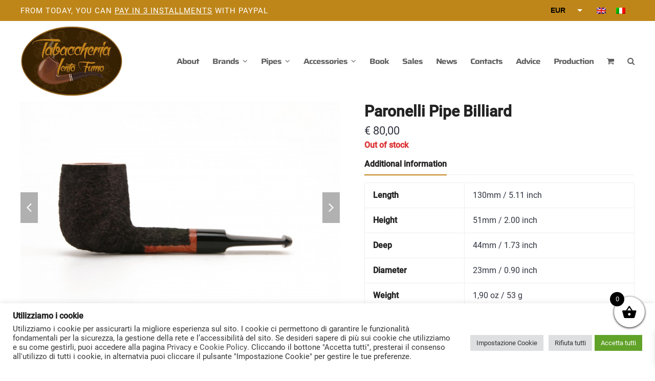

--- FILE ---
content_type: text/html; charset=UTF-8
request_url: https://tabaccherialentofumo.com/en/product/pipa-paronelli-billiard-3/
body_size: 35498
content:
<!DOCTYPE html>
<html lang="en-US" class="wpex-color-scheme-default">
<head>
<meta charset="UTF-8">
<link rel="profile" href="http://gmpg.org/xfn/11">
<meta name='robots' content='index, follow, max-image-preview:large, max-snippet:-1, max-video-preview:-1' />
<meta name="generator" content="Total WordPress Theme v5.17">
<meta name="viewport" content="width=device-width, initial-scale=1">

	<!-- This site is optimized with the Yoast SEO plugin v26.5 - https://yoast.com/wordpress/plugins/seo/ -->
	<title>Paronelli Pipe Billiard - Tabaccheria Lento Fumo</title>
	<link rel="canonical" href="https://tabaccherialentofumo.com/en/product/pipa-paronelli-billiard-3/" />
	<meta property="og:locale" content="en_US" />
	<meta property="og:type" content="article" />
	<meta property="og:title" content="Paronelli Pipe Billiard - Tabaccheria Lento Fumo" />
	<meta property="og:url" content="https://tabaccherialentofumo.com/en/product/pipa-paronelli-billiard-3/" />
	<meta property="og:site_name" content="Tabaccheria Lento Fumo" />
	<meta property="article:publisher" content="https://www.facebook.com/Tabaccherialentofumo" />
	<meta property="og:image" content="https://tabaccherialentofumo.com/wp-content/uploads/2023/06/pipa-paronelli-billiard-8.jpg" />
	<meta property="og:image:width" content="800" />
	<meta property="og:image:height" content="533" />
	<meta property="og:image:type" content="image/jpeg" />
	<meta name="twitter:card" content="summary_large_image" />
	<script type="application/ld+json" class="yoast-schema-graph">{"@context":"https://schema.org","@graph":[{"@type":"WebPage","@id":"https://tabaccherialentofumo.com/en/product/pipa-paronelli-billiard-3/","url":"https://tabaccherialentofumo.com/en/product/pipa-paronelli-billiard-3/","name":"Paronelli Pipe Billiard - Tabaccheria Lento Fumo","isPartOf":{"@id":"https://tabaccherialentofumo.com/en/#website"},"primaryImageOfPage":{"@id":"https://tabaccherialentofumo.com/en/product/pipa-paronelli-billiard-3/#primaryimage"},"image":{"@id":"https://tabaccherialentofumo.com/en/product/pipa-paronelli-billiard-3/#primaryimage"},"thumbnailUrl":"https://tabaccherialentofumo.com/wp-content/uploads/2023/06/pipa-paronelli-billiard-8.jpg","datePublished":"2023-07-07T15:37:08+00:00","breadcrumb":{"@id":"https://tabaccherialentofumo.com/en/product/pipa-paronelli-billiard-3/#breadcrumb"},"inLanguage":"en-US","potentialAction":[{"@type":"ReadAction","target":["https://tabaccherialentofumo.com/en/product/pipa-paronelli-billiard-3/"]}]},{"@type":"ImageObject","inLanguage":"en-US","@id":"https://tabaccherialentofumo.com/en/product/pipa-paronelli-billiard-3/#primaryimage","url":"https://tabaccherialentofumo.com/wp-content/uploads/2023/06/pipa-paronelli-billiard-8.jpg","contentUrl":"https://tabaccherialentofumo.com/wp-content/uploads/2023/06/pipa-paronelli-billiard-8.jpg","width":800,"height":533},{"@type":"BreadcrumbList","@id":"https://tabaccherialentofumo.com/en/product/pipa-paronelli-billiard-3/#breadcrumb","itemListElement":[{"@type":"ListItem","position":1,"name":"Home","item":"https://tabaccherialentofumo.com/en/"},{"@type":"ListItem","position":2,"name":"Shop","item":"https://tabaccherialentofumo.com/negozio/"},{"@type":"ListItem","position":3,"name":"Paronelli Pipe Billiard"}]},{"@type":"WebSite","@id":"https://tabaccherialentofumo.com/en/#website","url":"https://tabaccherialentofumo.com/en/","name":"Tabaccheria Lento Fumo","description":"","publisher":{"@id":"https://tabaccherialentofumo.com/en/#organization"},"potentialAction":[{"@type":"SearchAction","target":{"@type":"EntryPoint","urlTemplate":"https://tabaccherialentofumo.com/en/?s={search_term_string}"},"query-input":{"@type":"PropertyValueSpecification","valueRequired":true,"valueName":"search_term_string"}}],"inLanguage":"en-US"},{"@type":"Organization","@id":"https://tabaccherialentofumo.com/en/#organization","name":"Tabaccheria Lento Fumo","url":"https://tabaccherialentofumo.com/en/","logo":{"@type":"ImageObject","inLanguage":"en-US","@id":"https://tabaccherialentofumo.com/en/#/schema/logo/image/","url":"https://tabaccherialentofumo.com/wp-content/uploads/2023/06/tabaccheria_lento_fumo_logo.png","contentUrl":"https://tabaccherialentofumo.com/wp-content/uploads/2023/06/tabaccheria_lento_fumo_logo.png","width":250,"height":171,"caption":"Tabaccheria Lento Fumo"},"image":{"@id":"https://tabaccherialentofumo.com/en/#/schema/logo/image/"},"sameAs":["https://www.facebook.com/Tabaccherialentofumo"]}]}</script>
	<!-- / Yoast SEO plugin. -->


<link rel='dns-prefetch' href='//www.googletagmanager.com' />
<link rel="alternate" title="oEmbed (JSON)" type="application/json+oembed" href="https://tabaccherialentofumo.com/en/wp-json/oembed/1.0/embed?url=https%3A%2F%2Ftabaccherialentofumo.com%2Fen%2Fproduct%2Fpipa-paronelli-billiard-3%2F" />
<link rel="alternate" title="oEmbed (XML)" type="text/xml+oembed" href="https://tabaccherialentofumo.com/en/wp-json/oembed/1.0/embed?url=https%3A%2F%2Ftabaccherialentofumo.com%2Fen%2Fproduct%2Fpipa-paronelli-billiard-3%2F&#038;format=xml" />
<link rel="preload" href="https://tabaccherialentofumo.com/wp-content/themes/Total/assets/lib/ticons/fonts/ticons.woff2" type="font/woff2" as="font" crossorigin><style id='wp-img-auto-sizes-contain-inline-css'>
img:is([sizes=auto i],[sizes^="auto," i]){contain-intrinsic-size:3000px 1500px}
/*# sourceURL=wp-img-auto-sizes-contain-inline-css */
</style>
<link rel='stylesheet' id='js_composer_front-css' href='https://tabaccherialentofumo.com/wp-content/plugins/js_composer/assets/css/js_composer.min.css?ver=7.7.2' media='all' />
<link rel='stylesheet' id='ht_ctc_main_css-css' href='https://tabaccherialentofumo.com/wp-content/plugins/click-to-chat-for-whatsapp/new/inc/assets/css/main.css?ver=4.33' media='all' />
<link rel='stylesheet' id='contact-form-7-css' href='https://tabaccherialentofumo.com/wp-content/plugins/contact-form-7/includes/css/styles.css?ver=6.1.4' media='all' />
<link rel='stylesheet' id='cookie-law-info-css' href='https://tabaccherialentofumo.com/wp-content/plugins/cookie-law-info/legacy/public/css/cookie-law-info-public.css?ver=3.3.5' media='all' />
<link rel='stylesheet' id='cookie-law-info-gdpr-css' href='https://tabaccherialentofumo.com/wp-content/plugins/cookie-law-info/legacy/public/css/cookie-law-info-gdpr.css?ver=3.3.5' media='all' />
<style id='woocommerce-inline-inline-css'>
.woocommerce form .form-row .required { visibility: visible; }
/*# sourceURL=woocommerce-inline-inline-css */
</style>
<link rel='stylesheet' id='wpml-legacy-dropdown-0-css' href='https://tabaccherialentofumo.com/wp-content/plugins/sitepress-multilingual-cms/templates/language-switchers/legacy-dropdown/style.min.css?ver=1' media='all' />
<link rel='stylesheet' id='wpml-legacy-horizontal-list-0-css' href='https://tabaccherialentofumo.com/wp-content/plugins/sitepress-multilingual-cms/templates/language-switchers/legacy-list-horizontal/style.min.css?ver=1' media='all' />
<link rel='stylesheet' id='grw-public-main-css-css' href='https://tabaccherialentofumo.com/wp-content/plugins/widget-google-reviews/assets/css/public-main.css?ver=6.8.2' media='all' />
<link rel='stylesheet' id='xoo-wsc-fonts-css' href='https://tabaccherialentofumo.com/wp-content/plugins/side-cart-woocommerce/assets/css/xoo-wsc-fonts.css?ver=2.7.2' media='all' />
<link rel='stylesheet' id='xoo-wsc-style-css' href='https://tabaccherialentofumo.com/wp-content/plugins/side-cart-woocommerce/assets/css/xoo-wsc-style.css?ver=2.7.2' media='all' />
<style id='xoo-wsc-style-inline-css'>




.xoo-wsc-ft-buttons-cont a.xoo-wsc-ft-btn, .xoo-wsc-container .xoo-wsc-btn {
	background-color: #000000;
	color: #ffffff;
	border: 2px solid #ffffff;
	padding: 10px 20px;
}

.xoo-wsc-ft-buttons-cont a.xoo-wsc-ft-btn:hover, .xoo-wsc-container .xoo-wsc-btn:hover {
	background-color: #ffffff;
	color: #000000;
	border: 2px solid #000000;
}

 

.xoo-wsc-footer{
	background-color: #ffffff;
	color: #000000;
	padding: 10px 20px;
	box-shadow: 0 -5px 10px #0000001a;
}

.xoo-wsc-footer, .xoo-wsc-footer a, .xoo-wsc-footer .amount{
	font-size: 18px;
}

.xoo-wsc-btn .amount{
	color: #ffffff}

.xoo-wsc-btn:hover .amount{
	color: #000000;
}

.xoo-wsc-ft-buttons-cont{
	grid-template-columns: auto;
}

.xoo-wsc-basket{
	bottom: 70px;
	right: 10px;
	background-color: #ffffff;
	color: #000000;
	box-shadow: 0 1px 4px 0;
	border-radius: 50%;
	display: flex;
	width: 60px;
	height: 60px;
}


.xoo-wsc-bki{
	font-size: 30px}

.xoo-wsc-items-count{
	top: -9px;
	left: -8px;
}

.xoo-wsc-items-count, .xoo-wsch-items-count{
	background-color: #000000;
	color: #ffffff;
}

.xoo-wsc-container, .xoo-wsc-slider{
	max-width: 320px;
	right: -320px;
	top: 0;bottom: 0;
	bottom: 0;
	font-family: }


.xoo-wsc-cart-active .xoo-wsc-container, .xoo-wsc-slider-active .xoo-wsc-slider{
	right: 0;
}


.xoo-wsc-cart-active .xoo-wsc-basket{
	right: 320px;
}

.xoo-wsc-slider{
	right: -320px;
}

span.xoo-wsch-close {
    font-size: 16px;
}

	.xoo-wsch-top{
		justify-content: center;
	}
	span.xoo-wsch-close {
	    right: 10px;
	}

.xoo-wsch-text{
	font-size: 20px;
}

.xoo-wsc-header{
	color: #000000;
	background-color: #ffffff;
	border-bottom: 2px solid #eee;
	padding: 15px 15px;
}


.xoo-wsc-body{
	background-color: #ffffff;
}

.xoo-wsc-products:not(.xoo-wsc-pattern-card), .xoo-wsc-products:not(.xoo-wsc-pattern-card) span.amount, .xoo-wsc-products:not(.xoo-wsc-pattern-card) a{
	font-size: 16px;
	color: #000000;
}

.xoo-wsc-products:not(.xoo-wsc-pattern-card) .xoo-wsc-product{
	padding: 20px 15px;
	margin: 0;
	border-radius: 0px;
	box-shadow: 0 0;
	background-color: transparent;
}

.xoo-wsc-sum-col{
	justify-content: center;
}


/** Shortcode **/
.xoo-wsc-sc-count{
	background-color: #000000;
	color: #ffffff;
}

.xoo-wsc-sc-bki{
	font-size: 28px;
	color: #000000;
}
.xoo-wsc-sc-cont{
	color: #000000;
}


.xoo-wsc-product dl.variation {
	display: block;
}


.xoo-wsc-product-cont{
	padding: 10px 10px;
}

.xoo-wsc-products:not(.xoo-wsc-pattern-card) .xoo-wsc-img-col{
	width: 30%;
}

.xoo-wsc-pattern-card .xoo-wsc-img-col img{
	max-width: 100%;
	height: auto;
}

.xoo-wsc-products:not(.xoo-wsc-pattern-card) .xoo-wsc-sum-col{
	width: 70%;
}

.xoo-wsc-pattern-card .xoo-wsc-product-cont{
	width: 50% 
}

@media only screen and (max-width: 600px) {
	.xoo-wsc-pattern-card .xoo-wsc-product-cont  {
		width: 50%;
	}
}


.xoo-wsc-pattern-card .xoo-wsc-product{
	border: 0;
	box-shadow: 0px 10px 15px -12px #0000001a;
}


.xoo-wsc-sm-front{
	background-color: #eee;
}
.xoo-wsc-pattern-card, .xoo-wsc-sm-front{
	border-bottom-left-radius: 5px;
	border-bottom-right-radius: 5px;
}
.xoo-wsc-pattern-card, .xoo-wsc-img-col img, .xoo-wsc-img-col, .xoo-wsc-sm-back-cont{
	border-top-left-radius: 5px;
	border-top-right-radius: 5px;
}
.xoo-wsc-sm-back{
	background-color: #fff;
}
.xoo-wsc-pattern-card, .xoo-wsc-pattern-card a, .xoo-wsc-pattern-card .amount{
	font-size: 16px;
}

.xoo-wsc-sm-front, .xoo-wsc-sm-front a, .xoo-wsc-sm-front .amount{
	color: #000;
}

.xoo-wsc-sm-back, .xoo-wsc-sm-back a, .xoo-wsc-sm-back .amount{
	color: #000;
}


.magictime {
    animation-duration: 0.5s;
}



span.xoo-wsch-items-count{
	height: 20px;
	line-height: 20px;
	width: 20px;
}

span.xoo-wsch-icon{
	font-size: 30px
}

.xoo-wsc-smr-del{
	font-size: 16px
}
/*# sourceURL=xoo-wsc-style-inline-css */
</style>
<link rel='stylesheet' id='wpex-woocommerce-css' href='https://tabaccherialentofumo.com/wp-content/themes/Total/assets/css/frontend/woocommerce.css?ver=5.17' media='all' />
<link rel='stylesheet' id='ticons-css' href='https://tabaccherialentofumo.com/wp-content/themes/Total/assets/lib/ticons/css/ticons.min.css?ver=1.0.1' media='all' />
<link rel='stylesheet' id='wpex-style-css' href='https://tabaccherialentofumo.com/wp-content/themes/Total/style.css?ver=5.17' media='all' />
<link rel='stylesheet' id='wpex-mobile-menu-breakpoint-max-css' href='https://tabaccherialentofumo.com/wp-content/themes/Total/assets/css/wpex-mobile-menu-breakpoint-max.css?ver=5.17' media='only screen and (max-width:959px)' />
<link rel='stylesheet' id='wpex-mobile-menu-breakpoint-min-css' href='https://tabaccherialentofumo.com/wp-content/themes/Total/assets/css/wpex-mobile-menu-breakpoint-min.css?ver=5.17' media='only screen and (min-width:960px)' />
<link rel='stylesheet' id='wpex-wpbakery-css' href='https://tabaccherialentofumo.com/wp-content/themes/Total/assets/css/frontend/wpbakery.css?ver=5.17' media='all' />
<link rel='stylesheet' id='vcex-shortcodes-css' href='https://tabaccherialentofumo.com/wp-content/themes/Total/assets/css/vcex-shortcodes.css?ver=5.17' media='all' />
<link rel='stylesheet' id='pwb-styles-frontend-css' href='https://tabaccherialentofumo.com/wp-content/plugins/perfect-woocommerce-brands/build/frontend/css/style.css?ver=3.6.8' media='all' />
<link rel='stylesheet' id='flexible-shipping-free-shipping-css' href='https://tabaccherialentofumo.com/wp-content/plugins/flexible-shipping/assets/dist/css/free-shipping.css?ver=6.4.5.2' media='all' />
<link rel='stylesheet' id='newsletter-css' href='https://tabaccherialentofumo.com/wp-content/plugins/newsletter/style.css?ver=9.1.0' media='all' />
<link rel='stylesheet' id='woo_discount_pro_style-css' href='https://tabaccherialentofumo.com/wp-content/plugins/woo-discount-rules-pro/Assets/Css/awdr_style.css?ver=2.6.1' media='all' />
<script src="https://tabaccherialentofumo.com/wp-includes/js/jquery/jquery.min.js?ver=3.7.1" id="jquery-core-js"></script>
<script src="https://tabaccherialentofumo.com/wp-includes/js/jquery/jquery-migrate.min.js?ver=3.4.1" id="jquery-migrate-js"></script>
<script id="wpml-cookie-js-extra">
var wpml_cookies = {"wp-wpml_current_language":{"value":"en","expires":1,"path":"/"}};
var wpml_cookies = {"wp-wpml_current_language":{"value":"en","expires":1,"path":"/"}};
//# sourceURL=wpml-cookie-js-extra
</script>
<script src="https://tabaccherialentofumo.com/wp-content/plugins/sitepress-multilingual-cms/res/js/cookies/language-cookie.js?ver=486900" id="wpml-cookie-js" defer data-wp-strategy="defer"></script>
<script id="cookie-law-info-js-extra">
var Cli_Data = {"nn_cookie_ids":[],"cookielist":[],"non_necessary_cookies":[],"ccpaEnabled":"","ccpaRegionBased":"","ccpaBarEnabled":"","strictlyEnabled":["necessary","obligatoire"],"ccpaType":"gdpr","js_blocking":"1","custom_integration":"","triggerDomRefresh":"","secure_cookies":""};
var cli_cookiebar_settings = {"animate_speed_hide":"500","animate_speed_show":"500","background":"#FFF","border":"#b1a6a6c2","border_on":"","button_1_button_colour":"#61a229","button_1_button_hover":"#4e8221","button_1_link_colour":"#fff","button_1_as_button":"1","button_1_new_win":"","button_2_button_colour":"#333","button_2_button_hover":"#292929","button_2_link_colour":"#444","button_2_as_button":"","button_2_hidebar":"","button_3_button_colour":"#dedfe0","button_3_button_hover":"#b2b2b3","button_3_link_colour":"#333333","button_3_as_button":"1","button_3_new_win":"","button_4_button_colour":"#dedfe0","button_4_button_hover":"#b2b2b3","button_4_link_colour":"#333333","button_4_as_button":"1","button_7_button_colour":"#61a229","button_7_button_hover":"#4e8221","button_7_link_colour":"#fff","button_7_as_button":"1","button_7_new_win":"","font_family":"inherit","header_fix":"","notify_animate_hide":"1","notify_animate_show":"","notify_div_id":"#cookie-law-info-bar","notify_position_horizontal":"right","notify_position_vertical":"bottom","scroll_close":"","scroll_close_reload":"","accept_close_reload":"","reject_close_reload":"","showagain_tab":"1","showagain_background":"#fff","showagain_border":"#000","showagain_div_id":"#cookie-law-info-again","showagain_x_position":"100px","text":"#333333","show_once_yn":"","show_once":"10000","logging_on":"","as_popup":"","popup_overlay":"1","bar_heading_text":"Utilizziamo i cookie","cookie_bar_as":"banner","popup_showagain_position":"bottom-right","widget_position":"left"};
var log_object = {"ajax_url":"https://tabaccherialentofumo.com/wp-admin/admin-ajax.php"};
//# sourceURL=cookie-law-info-js-extra
</script>
<script src="https://tabaccherialentofumo.com/wp-content/plugins/cookie-law-info/legacy/public/js/cookie-law-info-public.js?ver=3.3.5" id="cookie-law-info-js"></script>
<script src="https://tabaccherialentofumo.com/wp-content/plugins/woocommerce/assets/js/jquery-blockui/jquery.blockUI.min.js?ver=2.7.0-wc.10.4.3" id="wc-jquery-blockui-js" data-wp-strategy="defer"></script>
<script id="wc-add-to-cart-js-extra">
var wc_add_to_cart_params = {"ajax_url":"/wp-admin/admin-ajax.php?lang=en","wc_ajax_url":"/en/?wc-ajax=%%endpoint%%","i18n_view_cart":"View cart","cart_url":"https://tabaccherialentofumo.com/en/cart/","is_cart":"","cart_redirect_after_add":"no"};
//# sourceURL=wc-add-to-cart-js-extra
</script>
<script src="https://tabaccherialentofumo.com/wp-content/plugins/woocommerce/assets/js/frontend/add-to-cart.min.js?ver=10.4.3" id="wc-add-to-cart-js" data-wp-strategy="defer"></script>
<script src="https://tabaccherialentofumo.com/wp-content/plugins/woocommerce/assets/js/zoom/jquery.zoom.min.js?ver=1.7.21-wc.10.4.3" id="wc-zoom-js" defer data-wp-strategy="defer"></script>
<script src="https://tabaccherialentofumo.com/wp-content/plugins/woocommerce/assets/js/flexslider/jquery.flexslider.min.js?ver=2.7.2-wc.10.4.3" id="wc-flexslider-js" defer data-wp-strategy="defer"></script>
<script id="wc-single-product-js-extra">
var wc_single_product_params = {"i18n_required_rating_text":"Please select a rating","i18n_rating_options":["1 of 5 stars","2 of 5 stars","3 of 5 stars","4 of 5 stars","5 of 5 stars"],"i18n_product_gallery_trigger_text":"View full-screen image gallery","review_rating_required":"yes","flexslider":{"rtl":false,"animation":"slide","smoothHeight":true,"directionNav":true,"controlNav":"thumbnails","slideshow":false,"animationSpeed":600,"animationLoop":false,"allowOneSlide":false,"prevText":"\u003Cspan class=\"screen-reader-text\"\u003Eprevious slide\u003C/span\u003E\u003Cspan class=\"wpex-svg-icon\" aria-hidden=\"true\"\u003E\u003Csvg height=\"20\" width=\"20\" xmlns=\"http://www.w3.org/2000/svg\" viewBox=\"0 0 24 24\" fill=\"currentColor\"\u003E\u003Crect fill=\"none\" height=\"24\" width=\"24\"/\u003E\u003Cg\u003E\u003Cpolygon points=\"17.77,3.77 16,2 6,12 16,22 17.77,20.23 9.54,12\"/\u003E\u003C/g\u003E\u003C/svg\u003E\u003C/span\u003E","nextText":"\u003Cspan class=\"screen-reader-text\"\u003Enext slide\u003C/span\u003E\u003Cspan class=\"wpex-svg-icon\" aria-hidden=\"true\"\u003E\u003Csvg height=\"20\" width=\"20\" xmlns=\"http://www.w3.org/2000/svg\" viewBox=\"0 0 24 24\" fill=\"currentColor\"\u003E\u003Cg\u003E\u003Cpath d=\"M0,0h24v24H0V0z\" fill=\"none\"/\u003E\u003C/g\u003E\u003Cg\u003E\u003Cpolygon points=\"6.23,20.23 8,22 18,12 8,2 6.23,3.77 14.46,12\"/\u003E\u003C/g\u003E\u003C/svg\u003E\u003C/span\u003E"},"zoom_enabled":"1","zoom_options":[],"photoswipe_enabled":"","photoswipe_options":{"shareEl":false,"closeOnScroll":false,"history":false,"hideAnimationDuration":0,"showAnimationDuration":0},"flexslider_enabled":"1"};
//# sourceURL=wc-single-product-js-extra
</script>
<script src="https://tabaccherialentofumo.com/wp-content/plugins/woocommerce/assets/js/frontend/single-product.min.js?ver=10.4.3" id="wc-single-product-js" defer data-wp-strategy="defer"></script>
<script src="https://tabaccherialentofumo.com/wp-content/plugins/woocommerce/assets/js/js-cookie/js.cookie.min.js?ver=2.1.4-wc.10.4.3" id="wc-js-cookie-js" defer data-wp-strategy="defer"></script>
<script id="woocommerce-js-extra">
var woocommerce_params = {"ajax_url":"/wp-admin/admin-ajax.php?lang=en","wc_ajax_url":"/en/?wc-ajax=%%endpoint%%","i18n_password_show":"Show password","i18n_password_hide":"Hide password"};
//# sourceURL=woocommerce-js-extra
</script>
<script src="https://tabaccherialentofumo.com/wp-content/plugins/woocommerce/assets/js/frontend/woocommerce.min.js?ver=10.4.3" id="woocommerce-js" defer data-wp-strategy="defer"></script>
<script src="https://tabaccherialentofumo.com/wp-content/plugins/sitepress-multilingual-cms/templates/language-switchers/legacy-dropdown/script.min.js?ver=1" id="wpml-legacy-dropdown-0-js"></script>
<script src="https://tabaccherialentofumo.com/wp-content/plugins/js_composer/assets/js/vendors/woocommerce-add-to-cart.js?ver=7.7.2" id="vc_woocommerce-add-to-cart-js-js"></script>
<script defer="defer" src="https://tabaccherialentofumo.com/wp-content/plugins/widget-google-reviews/assets/js/public-main.js?ver=6.8.2" id="grw-public-main-js-js"></script>

<!-- Google tag (gtag.js) snippet added by Site Kit -->
<!-- Google Analytics snippet added by Site Kit -->
<script src="https://www.googletagmanager.com/gtag/js?id=GT-T9WXM5N" id="google_gtagjs-js" async></script>
<script id="google_gtagjs-js-after">
window.dataLayer = window.dataLayer || [];function gtag(){dataLayer.push(arguments);}
gtag("set","linker",{"domains":["tabaccherialentofumo.com"]});
gtag("js", new Date());
gtag("set", "developer_id.dZTNiMT", true);
gtag("config", "GT-T9WXM5N");
//# sourceURL=google_gtagjs-js-after
</script>
<script></script><link rel="https://api.w.org/" href="https://tabaccherialentofumo.com/en/wp-json/" /><link rel="alternate" title="JSON" type="application/json" href="https://tabaccherialentofumo.com/en/wp-json/wp/v2/product/5343" /><link rel="EditURI" type="application/rsd+xml" title="RSD" href="https://tabaccherialentofumo.com/xmlrpc.php?rsd" />
<meta name="generator" content="WordPress 6.9" />
<meta name="generator" content="WooCommerce 10.4.3" />
<link rel='shortlink' href='https://tabaccherialentofumo.com/en/?p=5343' />
<meta name="generator" content="WPML ver:4.8.6 stt:1,27;" />
<meta name="generator" content="Site Kit by Google 1.171.0" /><link rel="icon" href="https://tabaccherialentofumo.com/wp-content/uploads/2023/06/tabaccheria_lento_fumo_logo.png" sizes="32x32"><link rel="shortcut icon" href="https://tabaccherialentofumo.com/wp-content/uploads/2023/06/tabaccheria_lento_fumo_logo.png"><link rel="apple-touch-icon" href="https://tabaccherialentofumo.com/wp-content/uploads/2023/06/tabaccheria_lento_fumo_logo.png" sizes="57x57" ><link rel="apple-touch-icon" href="https://tabaccherialentofumo.com/wp-content/uploads/2023/06/tabaccheria_lento_fumo_logo.png" sizes="76x76" ><link rel="apple-touch-icon" href="https://tabaccherialentofumo.com/wp-content/uploads/2023/06/tabaccheria_lento_fumo_logo.png" sizes="120x120"><link rel="apple-touch-icon" href="https://tabaccherialentofumo.com/wp-content/uploads/2023/06/tabaccheria_lento_fumo_logo.png" sizes="114x114">	<noscript><style>.woocommerce-product-gallery{ opacity: 1 !important; }</style></noscript>
	<noscript><style>body:not(.content-full-screen) .wpex-vc-row-stretched[data-vc-full-width-init="false"]{visibility:visible;}</style></noscript><script>function setREVStartSize(e){
			//window.requestAnimationFrame(function() {
				window.RSIW = window.RSIW===undefined ? window.innerWidth : window.RSIW;
				window.RSIH = window.RSIH===undefined ? window.innerHeight : window.RSIH;
				try {
					var pw = document.getElementById(e.c).parentNode.offsetWidth,
						newh;
					pw = pw===0 || isNaN(pw) || (e.l=="fullwidth" || e.layout=="fullwidth") ? window.RSIW : pw;
					e.tabw = e.tabw===undefined ? 0 : parseInt(e.tabw);
					e.thumbw = e.thumbw===undefined ? 0 : parseInt(e.thumbw);
					e.tabh = e.tabh===undefined ? 0 : parseInt(e.tabh);
					e.thumbh = e.thumbh===undefined ? 0 : parseInt(e.thumbh);
					e.tabhide = e.tabhide===undefined ? 0 : parseInt(e.tabhide);
					e.thumbhide = e.thumbhide===undefined ? 0 : parseInt(e.thumbhide);
					e.mh = e.mh===undefined || e.mh=="" || e.mh==="auto" ? 0 : parseInt(e.mh,0);
					if(e.layout==="fullscreen" || e.l==="fullscreen")
						newh = Math.max(e.mh,window.RSIH);
					else{
						e.gw = Array.isArray(e.gw) ? e.gw : [e.gw];
						for (var i in e.rl) if (e.gw[i]===undefined || e.gw[i]===0) e.gw[i] = e.gw[i-1];
						e.gh = e.el===undefined || e.el==="" || (Array.isArray(e.el) && e.el.length==0)? e.gh : e.el;
						e.gh = Array.isArray(e.gh) ? e.gh : [e.gh];
						for (var i in e.rl) if (e.gh[i]===undefined || e.gh[i]===0) e.gh[i] = e.gh[i-1];
											
						var nl = new Array(e.rl.length),
							ix = 0,
							sl;
						e.tabw = e.tabhide>=pw ? 0 : e.tabw;
						e.thumbw = e.thumbhide>=pw ? 0 : e.thumbw;
						e.tabh = e.tabhide>=pw ? 0 : e.tabh;
						e.thumbh = e.thumbhide>=pw ? 0 : e.thumbh;
						for (var i in e.rl) nl[i] = e.rl[i]<window.RSIW ? 0 : e.rl[i];
						sl = nl[0];
						for (var i in nl) if (sl>nl[i] && nl[i]>0) { sl = nl[i]; ix=i;}
						var m = pw>(e.gw[ix]+e.tabw+e.thumbw) ? 1 : (pw-(e.tabw+e.thumbw)) / (e.gw[ix]);
						newh =  (e.gh[ix] * m) + (e.tabh + e.thumbh);
					}
					var el = document.getElementById(e.c);
					if (el!==null && el) el.style.height = newh+"px";
					el = document.getElementById(e.c+"_wrapper");
					if (el!==null && el) {
						el.style.height = newh+"px";
						el.style.display = "block";
					}
				} catch(e){
					console.log("Failure at Presize of Slider:" + e)
				}
			//});
		  };</script>
		<style id="wp-custom-css">
			.woocommerce-form-coupon p:first-child{display:block !important}.credit img{max-width:100px}/*Nascondi il banner reCAPTCHA v3 */.grecaptcha-badge{visibility:hidden}.wc-ppcp-popup__container{display:none !important}.inline{display:inline-flex}.selectron23{margin-bottom:-13px !important}.sidr-mobile-nav-menu__link-wrap .wpex-cart-link{display:none !important}.consulenza textarea{height:130px;margin-top:20px !important}.consulenza input[type="text"],.consulenza input[type="email"],.consulenza input[type="tel"]{width:100% !important}.home .main-navigation-ul>.menu-item>a{padding-left:0px !important;padding-right:0px !important}.contatti_form input[type="text"]{width:100% !important;border-radius:0px !important;padding:10px !important;margin-bottom:10px !important}.contatti_form input[type="tel"]{width:100% !important;border-radius:0px !important;padding:10px !important;margin-bottom:10px !important}.contatti_form input[type="email"]{width:100% !important;border-radius:0px !important;padding:10px !important;margin-bottom:10px !important}.contatti_form textarea{width:100% !important;border-radius:0px !important;padding:10px !important;height:170px !important}.contatti_form input[type="submit"]{margin-top:10px !important;padding:10px 40px !important}.link_contatti a{color:#313440 !important}.topbar_it,.topbar_en{display:none !important}.wpml-language-it .topbar_it{display:block !important}.wpml-language-en .topbar_en{display:block !important}.tax-pwb-brand .term-description,.pwb-brand-banner{display:none}.tax-pwb-brand .pwb-brand-description{margin-top:20px;margin-bottom:35px}.home #site-navigation a span{letter-spacing:.4px !important}#sidebar h3{font-size:23px !important}.due_col ul{columns:2;column-gap:20px;/* Spazio tra le colonne */}.tre_col ul{columns:3;column-gap:20px;/* Spazio tra le colonne */}.una_col .bapf_head,.due_col .bapf_head,.tre_col .bapf_head{margin-bottom:20px}.pwb-single-product-brands,#tab-title-pwb_tab{display:none !important}.fancybox-caption__title{display:none}.footer-box #block-2 p:nth-child(1){display:none}.footer-box #block-2 .wpb_wrapper p{display:block}#footer-inner{padding-top:0px !important}.woocommerce-loop-product__title,.woocommerce-loop-category__title{line-height:25px !important}.product-details .price{margin-top:10px !important}.flex-control-thumbs li:nth-child(1){display:none !important}.wpex-quantity-btns-wrap{height:44px !important}.woocommerce .product .summary .single_add_to_cart_button{border-radius:0px !important}@media screen and (min-width:767px){.mobile{display:none !important}.center_desktop{text-align:center !important}.padding_top50{padding-top:50px !important}.margin_top107{margin-top:107px}.bg_offerta_speciale{padding-top:84px;padding-right:9px;padding-bottom:66px !important}.sconto_bg{font-family:'Saira';font-weight:700;font-size:100px;line-height:102px;color:transparent;-webkit-text-stroke-width:1px;-webkit-text-stroke-color:#e5e5e5;margin-left:-40px}.box_marrone_accessori{padding-top:50px !important;padding-bottom:50px !important}.padding_categorie_home .vc_column-inner{padding-top:60px;padding-bottom:60px;padding-left:6px;padding-right:18px}}@media screen and (min-width:1280px) and (max-width:1330px){.bg_offerta_speciale{padding-top:84px;padding-right:9px;padding-bottom:11px !important}}@media screen and (max-width:767px){.consulenza input[type="text"],.consulenza input[type="email"],.consulenza input[type="tel"]{margin-top:20px}.box_marrone_accessori{padding-top:50px !important;padding-bottom:50px !important}.bg_offerta_speciale{padding-top:21px;padding-right:9px;padding-bottom:33px !important}.padding_categorie_home .vc_column-inner{padding-top:20px;padding-bottom:20px;padding-left:30px;padding-right:30px}.sconto_bg{font-family:'Saira';font-weight:700;font-size:88px;line-height:75px;color:transparent;-webkit-text-stroke-width:1px;-webkit-text-stroke-color:#e5e5e5}.desktop{display:none !important}.center_mobile{text-align:center !important}.margine_mobile100{margin-top:100px !important}.margine_mobile50{margin-top:50px !important}.margine_mobile42{margin-top:42px !important}}a{text-decoration:none !important}a:hover{text-decoration:underline !important}.vc_sep_line{border-color:#c48418 !important}h1,h2,h3{margin-top:0px !important;margin-bottom:0px !important}.blocco_newsletter .tnp-email{background-color:transparent !important;border:1px solid #D8D8D9 !important;border-radius:0px !important}.blocco_newsletter .tnp-submit{border-radius:0px;background-color:#c48418 !important;font-family:'Roboto';text-transform:uppercase;font-size:16px;font-weight:500;padding:10px 45px !important;width:100% !important}.menu_footer .vcex-navbar-inner a{border:none !important}.tax-pwb-brand h1{margin-bottom:15px !important}		</style>
		<noscript><style> .wpb_animate_when_almost_visible { opacity: 1; }</style></noscript><style data-type="wpex-css" id="wpex-css">/*CUSTOM FONTS*/@font-face{font-family:'Roboto';src:url(https://tabaccherialentofumo.com/wp-content/uploads/2023/05/Roboto-Light.woff2) format('woff2');font-weight:300;font-style:normal;font-display:swap}@font-face{font-family:'Roboto';src:url(https://tabaccherialentofumo.com/wp-content/uploads/2023/05/Roboto-Regular.woff2) format('woff2');font-weight:400;font-style:normal;font-display:swap}@font-face{font-family:'Roboto';src:url(https://tabaccherialentofumo.com/wp-content/uploads/2023/05/Roboto-Medium.woff2) format('woff2');font-weight:500;font-style:normal;font-display:swap}@font-face{font-family:'Saira';src:url(https://tabaccherialentofumo.com/wp-content/uploads/2023/05/Saira_Expanded-Medium.woff2) format('woff2');font-weight:500;font-style:normal;font-display:swap}@font-face{font-family:'Saira';src:url(https://tabaccherialentofumo.com/wp-content/uploads/2023/05/Saira_Expanded-Bold.woff2) format('woff2');font-weight:700;font-style:normal;font-display:swap}/*TYPOGRAPHY*/body{font-family:Roboto,sans-serif;font-weight:400;font-size:16px;color:#313440;line-height:24px}#top-bar-content{letter-spacing:1px}.main-navigation-ul .link-inner{font-family:Saira;font-weight:700;font-size:15px;letter-spacing:-1px}.wpex-mobile-menu,#sidr-main{font-family:Saira;font-weight:700}h1,.wpex-h1{font-family:Saira;font-weight:700;font-size:36px;color:#313440;line-height:44px}h2,.wpex-h2{font-family:Saira;font-weight:700;font-size:36px;color:#313440;line-height:44px}h3,.wpex-h3{font-family:Saira;font-weight:700;font-size:36px;color:#313440;line-height:44px}@media(max-width:767px){.wpex-mobile-menu,#sidr-main{font-size:18px}h1,.wpex-h1{font-size:36px}h2,.wpex-h2{font-size:36px}h3,.wpex-h3{font-size:36px}}@media(max-width:479px){.wpex-mobile-menu,#sidr-main{font-size:18px}h1,.wpex-h1{font-size:36px}h2,.wpex-h2{font-size:36px}h3,.wpex-h3{font-size:36px}}/*CUSTOMIZER STYLING*/:root{--wpex-accent:#c48418;--wpex-accent-alt:#c48418;--wpex-btn-border-radius:0px;--wpex-vc-column-inner-margin-bottom:0px}#site-scroll-top{border-radius:0px!important;background-color:#c48418;color:#ffffff}:root,.boxed-main-layout.wpex-responsive #wrap{--wpex-container-max-width:98%;--wpex-container-width:1200px}#top-bar-wrap{background-color:#be8619}.wpex-top-bar-sticky{background-color:#be8619}#top-bar{color:#ffffff;--wpex-text-2:#ffffff;--wpex-text-3:#ffffff;--wpex-text-4:#ffffff;--wpex-link-color:#ffffff;--wpex-hover-link-color:#ffffff;padding-top:0px;padding-bottom:0px}.header-padding{padding-top:10px;padding-bottom:10px}#site-navigation-wrap{--wpex-main-nav-link-padding-x:2px;--wpex-hover-main-nav-link-color:#c48418;--wpex-active-main-nav-link-color:#48341b;--wpex-dropmenu-width:20px;--wpex-megamenu-padding:20px;--wpex-megamenu-gutter:0px;--wpex-megamenu-divider-color:#ffffff}.mobile-menu-toggle{--wpex-hamburger-icon-width:32px;--wpex-hamburger-icon-bar-height:2px}#mobile-menu{--wpex-link-color:#48341b;--wpex-hover-link-color:#48341b}#sidr-main,.sidr-class-dropdown-menu ul{background-color:#c48418}#sidr-main{--wpex-border-main:#c48418;color:#3f2b06;--wpex-link-color:#3f2b06;--wpex-text-2:#3f2b06;--wpex-hover-link-color:#3f2b06}.full-screen-overlay-nav-menu__link,.mobile-toggle-nav__link,.sidr-mobile-nav-menu__link{padding-top:8px;padding-bottom:8px}#footer{--wpex-surface-1:#0a0b0b;background-color:#0a0b0b}@media only screen and (min-width:960px){#site-logo .logo-img{max-width:200px}}@media only screen and (max-width:767px){#site-logo .logo-img{max-width:150px}}</style><link rel='stylesheet' id='wc-blocks-style-css' href='https://tabaccherialentofumo.com/wp-content/plugins/woocommerce/assets/client/blocks/wc-blocks.css?ver=wc-10.4.3' media='all' />
<link rel='stylesheet' id='woocommerce-currency-switcher-css' href='https://tabaccherialentofumo.com/wp-content/plugins/woocommerce-currency-switcher/css/front.css?ver=1.4.3.1' media='all' />
<link rel='stylesheet' id='woocs-sd-selectron23-css' href='https://tabaccherialentofumo.com/wp-content/plugins/woocommerce-currency-switcher/css/sd/selectron23.css?ver=1.4.3.1' media='all' />
<link rel='stylesheet' id='fancybox-css' href='https://tabaccherialentofumo.com/wp-content/themes/Total/assets/lib/fancybox/jquery.fancybox.min.css?ver=3.5.7' media='all' />
<link rel='stylesheet' id='cookie-law-info-table-css' href='https://tabaccherialentofumo.com/wp-content/plugins/cookie-law-info/legacy/public/css/cookie-law-info-table.css?ver=3.3.5' media='all' />
<link rel='stylesheet' id='rs-plugin-settings-css' href='//tabaccherialentofumo.com/wp-content/plugins/revslider/sr6/assets/css/rs6.css?ver=6.7.14' media='all' />
<style id='rs-plugin-settings-inline-css'>
#rs-demo-id {}
/*# sourceURL=rs-plugin-settings-inline-css */
</style>
</head>

<body class="wp-singular product-template-default single single-product postid-5343 wp-custom-logo wp-embed-responsive wp-theme-Total theme-Total woocommerce woocommerce-page woocommerce-no-js wpml-language-en wpex-theme wpex-responsive full-width-main-layout no-composer wpex-live-site site-full-width content-full-width has-topbar sidebar-widget-icons hasnt-overlay-header page-header-disabled wpex-mobile-toggle-menu-icon_buttons has-mobile-menu wpex-no-js wpb-js-composer js-comp-ver-7.7.2 vc_responsive currency-eur">

	
<a href="#content" class="skip-to-content wpex-absolute wpex-opacity-0 wpex-no-underline">Skip to content</a>

	
	<span data-ls_id="#site_top" tabindex="-1"></span>
	<div id="outer-wrap" class="wpex-overflow-clip">

		
		<div id="wrap" class="wpex-clr">

			

	
		<div id="top-bar-wrap" class="wpex-top-bar-sticky wpex-z-99 wpex-surface-1 wpex-text-sm wpex-print-hidden">

			<div id="top-bar" class="container wpex-relative wpex-py-15 wpex-md-flex wpex-justify-between wpex-items-center wpex-text-center wpex-md-text-initial">
	<div id="top-bar-content" class="has-content top-bar-left wpex-clr"><span class="topbar_it">DA OGGI PUOI <u>PAGARE ANCHE IN 3 RATE</u> CON PAYPAL</span>
<span class="topbar_en">FROM TODAY, YOU CAN <u>PAY IN 3 INSTALLMENTS</u> WITH PAYPAL</span></div>


	<div id="top-bar-social-alt" class="top-bar-right wpex-mt-10 wpex-md-mt-0"><div class="templatera_shortcode"><div class="vc_row wpb_row vc_row-fluid vc_row-o-content-middle vc_row-flex"><div class="wpb_column vc_column_container vc_col-sm-12"><div class="vc_column-inner"><div class="wpb_wrapper"><div class="vcex-shortcode wpex-clr inline">            <div data-woocs-sd='{&quot;width&quot;:81,&quot;img_pos&quot;:1,&quot;max_open_height&quot;:100,&quot;show_img&quot;:0,&quot;width_p100&quot;:0,&quot;scale&quot;:100,&quot;description_font_size&quot;:12,&quot;title_show&quot;:1,&quot;title_value&quot;:&quot;__CODE__&quot;,&quot;title_font&quot;:&quot;Arial&quot;,&quot;title_bold&quot;:1,&quot;title_font_size&quot;:14,&quot;title_color&quot;:&quot;#000000&quot;,&quot;border_radius&quot;:0,&quot;border_color&quot;:&quot;#BE861A&quot;,&quot;img_height&quot;:38,&quot;img_vertival_pos&quot;:-3,&quot;show_description&quot;:0,&quot;description_color&quot;:&quot;#aaaaaa&quot;,&quot;description_font&quot;:&quot;Arial&quot;,&quot;background_color&quot;:&quot;#BE861A&quot;,&quot;pointer_color&quot;:&quot;#ffffff&quot;,&quot;divider_color&quot;:&quot;#BE861A&quot;,&quot;divider_size&quot;:1,&quot;border_width&quot;:0}' data-woocs-ver='1.4.3.1' style="width: 81px; max-width: 100%;" data-woocs-sd-currencies='[{&quot;value&quot;:&quot;USD&quot;,&quot;sign&quot;:&quot;&amp;#36;&quot;,&quot;title&quot;:&quot;USD&quot;,&quot;text&quot;:&quot;USA dollar&quot;,&quot;img&quot;:&quot;https:\/\/tabaccherialentofumo.com\/wp-content\/plugins\/woocommerce-currency-switcher\/img\/no_flag.png&quot;,&quot;title_attributes&quot;:{&quot;data-sign&quot;:&quot;&amp;#36;&quot;,&quot;data-name&quot;:&quot;USD&quot;,&quot;data-desc&quot;:&quot;USA dollar&quot;}},{&quot;value&quot;:&quot;EUR&quot;,&quot;sign&quot;:&quot;&amp;euro;&quot;,&quot;title&quot;:&quot;EUR&quot;,&quot;text&quot;:&quot;European Euro&quot;,&quot;img&quot;:&quot;https:\/\/tabaccherialentofumo.com\/wp-content\/plugins\/woocommerce-currency-switcher\/img\/no_flag.png&quot;,&quot;title_attributes&quot;:{&quot;data-sign&quot;:&quot;&amp;euro;&quot;,&quot;data-name&quot;:&quot;EUR&quot;,&quot;data-desc&quot;:&quot;European Euro&quot;}}]'><div class="woocs-lds-ellipsis"><div></div><div></div><div></div><div></div></div></div>
            </div><div class="vcex-shortcode wpex-clr inline">
<div class="wpml-ls-statics-shortcode_actions wpml-ls wpml-ls-legacy-list-horizontal">
	<ul role="menu"><li class="wpml-ls-slot-shortcode_actions wpml-ls-item wpml-ls-item-en wpml-ls-current-language wpml-ls-first-item wpml-ls-item-legacy-list-horizontal" role="none">
				<a href="https://tabaccherialentofumo.com/en/product/pipa-paronelli-billiard-3/" class="wpml-ls-link" role="menuitem" >
                                                        <img
            class="wpml-ls-flag"
            src="https://tabaccherialentofumo.com/wp-content/plugins/sitepress-multilingual-cms/res/flags/en.png"
            alt="English"
            width=18
            height=12
    /></a>
			</li><li class="wpml-ls-slot-shortcode_actions wpml-ls-item wpml-ls-item-it wpml-ls-last-item wpml-ls-item-legacy-list-horizontal" role="none">
				<a href="https://tabaccherialentofumo.com/prodotto/pipa-paronelli-billiard-3/" class="wpml-ls-link" role="menuitem"  aria-label="Switch to Italian" title="Switch to Italian" >
                                                        <img
            class="wpml-ls-flag"
            src="https://tabaccherialentofumo.com/wp-content/plugins/sitepress-multilingual-cms/res/flags/it.png"
            alt="Italian"
            width=18
            height=12
    /></a>
			</li></ul>
</div>
 </div></div></div></div></div></div></div>

</div>

		</div>

	


	<header id="site-header" class="header-one wpex-dropdown-style-minimal-sq dyn-styles wpex-print-hidden wpex-relative wpex-clr">

		
		<div id="site-header-inner" class="header-one-inner header-padding container wpex-relative wpex-h-100 wpex-py-30 wpex-clr">
<div id="site-logo" class="site-branding header-one-logo logo-padding wpex-table">
	<div id="site-logo-inner" class="wpex-table-cell wpex-align-middle wpex-clr"><a id="site-logo-link" href="https://tabaccherialentofumo.com/en/" rel="home" class="main-logo"><img src="https://tabaccherialentofumo.com/wp-content/uploads/2023/06/tabaccheria_lento_fumo_logo.png" alt="Tabaccheria Lento Fumo" class="logo-img" width="250" height="171" data-no-retina data-skip-lazy fetchpriority="high"></a></div>

</div>

<div id="site-navigation-wrap" class="navbar-style-one navbar-fixed-height navbar-fixed-line-height wpex-stretch-megamenus hide-at-mm-breakpoint wpex-clr wpex-print-hidden">
	<nav id="site-navigation" class="navigation main-navigation main-navigation-one wpex-clr" aria-label="Main menu"><ul id="menu-menu-principale-en" class="main-navigation-ul dropdown-menu wpex-dropdown-menu wpex-dropdown-menu--onhover"><li id="menu-item-5922" class="menu-item menu-item-type-post_type menu-item-object-page menu-item-5922"><a href="https://tabaccherialentofumo.com/en/about/"><span class="link-inner">About</span></a></li>
<li id="menu-item-5490" class="megamenu col-5 menu-item menu-item-type-post_type menu-item-object-page menu-item-has-children dropdown menu-item-5490"><a href="https://tabaccherialentofumo.com/en/migliori-marchi-pipe/"><span class="link-inner">Brands <span class="nav-arrow top-level"><span class="nav-arrow__icon ticon ticon-angle-down" aria-hidden="true"></span></span></span></a>
<ul class="sub-menu">
	<li id="menu-item-7415" class="menu-item menu-item-type-taxonomy menu-item-object-pwb-brand menu-item-7415"><a href="https://tabaccherialentofumo.com/en/brand/alessandro-bean-en/"><span class="link-inner">Alessandro Bean</span></a></li>
	<li id="menu-item-7416" class="menu-item menu-item-type-taxonomy menu-item-object-pwb-brand menu-item-7416"><a href="https://tabaccherialentofumo.com/en/brand/amorelli-pipes-en/"><span class="link-inner">Amorelli Pipes</span></a></li>
	<li id="menu-item-7417" class="menu-item menu-item-type-taxonomy menu-item-object-pwb-brand menu-item-7417"><a href="https://tabaccherialentofumo.com/en/brand/arcadia-en/"><span class="link-inner">Arcadia</span></a></li>
	<li id="menu-item-7418" class="menu-item menu-item-type-taxonomy menu-item-object-pwb-brand menu-item-7418"><a href="https://tabaccherialentofumo.com/en/brand/ashton-pipes-en/"><span class="link-inner">Ashton Pipes</span></a></li>
	<li id="menu-item-7419" class="menu-item menu-item-type-taxonomy menu-item-object-pwb-brand menu-item-7419"><a href="https://tabaccherialentofumo.com/en/brand/b-humy-en/"><span class="link-inner">B-Humy</span></a></li>
	<li id="menu-item-7420" class="menu-item menu-item-type-taxonomy menu-item-object-pwb-brand menu-item-7420"><a href="https://tabaccherialentofumo.com/en/brand/briar-works-pipes/"><span class="link-inner">Briar Works Pipes</span></a></li>
	<li id="menu-item-7421" class="menu-item menu-item-type-taxonomy menu-item-object-pwb-brand menu-item-7421"><a href="https://tabaccherialentofumo.com/en/brand/caminetto-pipes-en/"><span class="link-inner">Caminetto Pipes</span></a></li>
	<li id="menu-item-7422" class="menu-item menu-item-type-taxonomy menu-item-object-pwb-brand menu-item-7422"><a href="https://tabaccherialentofumo.com/en/brand/chacom-pipes-en/"><span class="link-inner">Chacom Pipes</span></a></li>
	<li id="menu-item-7423" class="menu-item menu-item-type-taxonomy menu-item-object-pwb-brand menu-item-7423"><a href="https://tabaccherialentofumo.com/en/brand/chen-ce-pipes-en/"><span class="link-inner">Chen Ce Pipes</span></a></li>
	<li id="menu-item-7424" class="menu-item menu-item-type-taxonomy menu-item-object-pwb-brand menu-item-7424"><a href="https://tabaccherialentofumo.com/en/brand/cig-r-en/"><span class="link-inner">Cig-R</span></a></li>
	<li id="menu-item-7425" class="menu-item menu-item-type-taxonomy menu-item-object-pwb-brand menu-item-7425"><a href="https://tabaccherialentofumo.com/en/brand/claudio-albieri-en/"><span class="link-inner">Claudio Albieri</span></a></li>
	<li id="menu-item-7426" class="menu-item menu-item-type-taxonomy menu-item-object-pwb-brand menu-item-7426"><a href="https://tabaccherialentofumo.com/en/brand/colibri-1928-en/"><span class="link-inner">Colibrì 1928</span></a></li>
	<li id="menu-item-7427" class="menu-item menu-item-type-taxonomy menu-item-object-pwb-brand menu-item-7427"><a href="https://tabaccherialentofumo.com/en/brand/duca-pipes-en/"><span class="link-inner">Duca Pipes</span></a></li>
	<li id="menu-item-7428" class="menu-item menu-item-type-taxonomy menu-item-object-pwb-brand menu-item-7428"><a href="https://tabaccherialentofumo.com/en/brand/dupont-en/"><span class="link-inner">Dupont</span></a></li>
	<li id="menu-item-12698" class="menu-item menu-item-type-taxonomy menu-item-object-pwb-brand menu-item-12698"><a href="https://tabaccherialentofumo.com/en/brand/easygars-en/"><span class="link-inner">Easygars</span></a></li>
	<li id="menu-item-7429" class="menu-item menu-item-type-taxonomy menu-item-object-pwb-brand menu-item-7429"><a href="https://tabaccherialentofumo.com/en/brand/fiamma-di-re-pipes-en/"><span class="link-inner">Fiamma di Re Pipes</span></a></li>
	<li id="menu-item-7430" class="menu-item menu-item-type-taxonomy menu-item-object-pwb-brand menu-item-7430"><a href="https://tabaccherialentofumo.com/en/brand/gabriele-dal-fiume-pipes-en/"><span class="link-inner">Gabriele Dal Fiume Pipes</span></a></li>
	<li id="menu-item-7431" class="menu-item menu-item-type-taxonomy menu-item-object-pwb-brand menu-item-7431"><a href="https://tabaccherialentofumo.com/en/brand/gamboni-pipes-en/"><span class="link-inner">Gamboni Pipes</span></a></li>
	<li id="menu-item-7432" class="menu-item menu-item-type-taxonomy menu-item-object-pwb-brand menu-item-7432"><a href="https://tabaccherialentofumo.com/en/brand/gigliucci-pipes-en/"><span class="link-inner">Gigliucci Pipes</span></a></li>
	<li id="menu-item-7433" class="menu-item menu-item-type-taxonomy menu-item-object-pwb-brand menu-item-7433"><a href="https://tabaccherialentofumo.com/en/brand/iafisco-pipes-en/"><span class="link-inner">Iafisco Pipes</span></a></li>
	<li id="menu-item-7434" class="menu-item menu-item-type-taxonomy menu-item-object-pwb-brand menu-item-7434"><a href="https://tabaccherialentofumo.com/en/brand/il-ceppo-pipes-en/"><span class="link-inner">Il Ceppo Pipes</span></a></li>
	<li id="menu-item-7435" class="menu-item menu-item-type-taxonomy menu-item-object-pwb-brand menu-item-7435"><a href="https://tabaccherialentofumo.com/en/brand/il-ceppo-vintage-pipes-en/"><span class="link-inner">Il Ceppo Vintage Pipes</span></a></li>
	<li id="menu-item-7436" class="menu-item menu-item-type-taxonomy menu-item-object-pwb-brand menu-item-7436"><a href="https://tabaccherialentofumo.com/en/brand/il-cerchio-pipes/"><span class="link-inner">Il Cerchio Pipes</span></a></li>
	<li id="menu-item-7437" class="menu-item menu-item-type-taxonomy menu-item-object-pwb-brand menu-item-7437"><a href="https://tabaccherialentofumo.com/en/brand/lotus-en/"><span class="link-inner">Lotus</span></a></li>
	<li id="menu-item-7438" class="menu-item menu-item-type-taxonomy menu-item-object-pwb-brand menu-item-7438"><a href="https://tabaccherialentofumo.com/en/brand/lubinski-en/"><span class="link-inner">Lubinski</span></a></li>
	<li id="menu-item-7439" class="menu-item menu-item-type-taxonomy menu-item-object-pwb-brand menu-item-7439"><a href="https://tabaccherialentofumo.com/en/brand/martelo-pipes-en/"><span class="link-inner">Martelo Pipes</span></a></li>
	<li id="menu-item-7440" class="menu-item menu-item-type-taxonomy menu-item-object-pwb-brand menu-item-7440"><a href="https://tabaccherialentofumo.com/en/brand/mimmo-provenzano-pipes-en/"><span class="link-inner">Mimmo Provenzano Pipes</span></a></li>
	<li id="menu-item-7441" class="menu-item menu-item-type-taxonomy menu-item-object-pwb-brand menu-item-7441"><a href="https://tabaccherialentofumo.com/en/brand/mpb-en/"><span class="link-inner">MPB</span></a></li>
	<li id="menu-item-7442" class="menu-item menu-item-type-taxonomy menu-item-object-pwb-brand menu-item-7442"><a href="https://tabaccherialentofumo.com/en/brand/myway-pipes-en/"><span class="link-inner">Myway Pipes</span></a></li>
	<li id="menu-item-7443" class="menu-item menu-item-type-taxonomy menu-item-object-pwb-brand menu-item-7443"><a href="https://tabaccherialentofumo.com/en/brand/nuttens-pipes-en/"><span class="link-inner">Nuttens Pipes</span></a></li>
	<li id="menu-item-7444" class="menu-item menu-item-type-taxonomy menu-item-object-pwb-brand current-product-ancestor current-menu-parent current-product-parent menu-item-7444"><a href="https://tabaccherialentofumo.com/en/brand/paronelli-pipes-en/"><span class="link-inner">Paronelli Pipes</span></a></li>
	<li id="menu-item-7445" class="menu-item menu-item-type-taxonomy menu-item-object-pwb-brand menu-item-7445"><a href="https://tabaccherialentofumo.com/en/brand/penzo-pipes-en/"><span class="link-inner">Penzo Pipes</span></a></li>
	<li id="menu-item-8326" class="menu-item menu-item-type-taxonomy menu-item-object-pwb-brand menu-item-8326"><a href="https://tabaccherialentofumo.com/en/brand/peterson-pipes/"><span class="link-inner">Peterson Pipes</span></a></li>
	<li id="menu-item-7446" class="menu-item menu-item-type-taxonomy menu-item-object-pwb-brand menu-item-7446"><a href="https://tabaccherialentofumo.com/en/brand/posella-pipes-en/"><span class="link-inner">Posella Pipes</span></a></li>
	<li id="menu-item-7447" class="menu-item menu-item-type-taxonomy menu-item-object-pwb-brand menu-item-7447"><a href="https://tabaccherialentofumo.com/en/brand/proietti-pipes-en/"><span class="link-inner">Proietti Pipes</span></a></li>
	<li id="menu-item-8837" class="menu-item menu-item-type-taxonomy menu-item-object-pwb-brand menu-item-8837"><a href="https://tabaccherialentofumo.com/en/brand/proxima-pipes/"><span class="link-inner">Proxima Pipes</span></a></li>
	<li id="menu-item-7448" class="menu-item menu-item-type-taxonomy menu-item-object-pwb-brand menu-item-7448"><a href="https://tabaccherialentofumo.com/en/brand/radice-pipes-en/"><span class="link-inner">Radice Pipes</span></a></li>
	<li id="menu-item-7449" class="menu-item menu-item-type-taxonomy menu-item-object-pwb-brand menu-item-7449"><a href="https://tabaccherialentofumo.com/en/brand/regina-scarlatta-pipes-en/"><span class="link-inner">Regina Scarlatta Pipes</span></a></li>
	<li id="menu-item-7450" class="menu-item menu-item-type-taxonomy menu-item-object-pwb-brand menu-item-7450"><a href="https://tabaccherialentofumo.com/en/brand/rinaldo-pipes-en/"><span class="link-inner">Rinaldo Pipes</span></a></li>
	<li id="menu-item-7451" class="menu-item menu-item-type-taxonomy menu-item-object-pwb-brand menu-item-7451"><a href="https://tabaccherialentofumo.com/en/brand/rusi-pipes-en/"><span class="link-inner">Rusi Pipes</span></a></li>
	<li id="menu-item-7452" class="menu-item menu-item-type-taxonomy menu-item-object-pwb-brand menu-item-7452"><a href="https://tabaccherialentofumo.com/en/brand/santambrogio-pipes-en/"><span class="link-inner">Santambrogio Pipes</span></a></li>
	<li id="menu-item-7453" class="menu-item menu-item-type-taxonomy menu-item-object-pwb-brand menu-item-7453"><a href="https://tabaccherialentofumo.com/en/brand/ser-jacopo-en/"><span class="link-inner">Ser Jacopo</span></a></li>
	<li id="menu-item-7454" class="menu-item menu-item-type-taxonomy menu-item-object-pwb-brand menu-item-7454"><a href="https://tabaccherialentofumo.com/en/brand/stanwell-pipes-en/"><span class="link-inner">Stanwell Pipes</span></a></li>
	<li id="menu-item-7455" class="menu-item menu-item-type-taxonomy menu-item-object-pwb-brand menu-item-7455"><a href="https://tabaccherialentofumo.com/en/brand/talamona-pipe-en/"><span class="link-inner">Talamona Pipes</span></a></li>
	<li id="menu-item-7456" class="menu-item menu-item-type-taxonomy menu-item-object-pwb-brand menu-item-7456"><a href="https://tabaccherialentofumo.com/en/brand/venetialab-en/"><span class="link-inner">VenetiaLab</span></a></li>
	<li id="menu-item-7457" class="menu-item menu-item-type-taxonomy menu-item-object-pwb-brand menu-item-7457"><a href="https://tabaccherialentofumo.com/en/brand/vitale-pipes-en/"><span class="link-inner">Vitale Pipes</span></a></li>
	<li id="menu-item-7458" class="menu-item menu-item-type-taxonomy menu-item-object-pwb-brand menu-item-7458"><a href="https://tabaccherialentofumo.com/en/brand/xikar-en/"><span class="link-inner">Xikar</span></a></li>
	<li id="menu-item-7459" class="menu-item menu-item-type-taxonomy menu-item-object-pwb-brand menu-item-7459"><a href="https://tabaccherialentofumo.com/en/brand/yeti-pipes-en/"><span class="link-inner">Yeti Pipes</span></a></li>
</ul>
</li>
<li id="menu-item-5985" class="menu-item menu-item-type-taxonomy menu-item-object-product_cat current-product-ancestor current-menu-parent current-product-parent menu-item-has-children dropdown menu-item-5985"><a href="https://tabaccherialentofumo.com/en/product-category/handcrafted-pipes/"><span class="link-inner">Pipes <span class="nav-arrow top-level"><span class="nav-arrow__icon ticon ticon-angle-down" aria-hidden="true"></span></span></span></a>
<ul class="sub-menu">
	<li id="menu-item-5983" class="menu-item menu-item-type-taxonomy menu-item-object-product_cat current-product-ancestor current-menu-parent current-product-parent menu-item-5983"><a href="https://tabaccherialentofumo.com/en/product-category/handcrafted-pipes/straight-pipes/"><span class="link-inner">Straight Pipes</span></a></li>
	<li id="menu-item-5982" class="menu-item menu-item-type-taxonomy menu-item-object-product_cat menu-item-5982"><a href="https://tabaccherialentofumo.com/en/product-category/handcrafted-pipes/curved-pipes/"><span class="link-inner">Curved Pipes</span></a></li>
	<li id="menu-item-5984" class="menu-item menu-item-type-taxonomy menu-item-object-product_cat menu-item-5984"><a href="https://tabaccherialentofumo.com/en/product-category/handcrafted-pipes/semicurved-pipes/"><span class="link-inner">Semicurved Pipes</span></a></li>
</ul>
</li>
<li id="menu-item-5986" class="menu-item menu-item-type-taxonomy menu-item-object-product_cat menu-item-has-children dropdown menu-item-5986"><a href="https://tabaccherialentofumo.com/en/product-category/accessories/"><span class="link-inner">Accessories <span class="nav-arrow top-level"><span class="nav-arrow__icon ticon ticon-angle-down" aria-hidden="true"></span></span></span></a>
<ul class="sub-menu">
	<li id="menu-item-5994" class="menu-item menu-item-type-taxonomy menu-item-object-product_cat menu-item-has-children dropdown menu-item-5994"><a href="https://tabaccherialentofumo.com/en/product-category/accessories/pipe-accessories-en/"><span class="link-inner">Pipe Accessories <span class="nav-arrow second-level"><span class="nav-arrow__icon ticon ticon-angle-right" aria-hidden="true"></span></span></span></a>
	<ul class="sub-menu">
		<li id="menu-item-5997" class="menu-item menu-item-type-taxonomy menu-item-object-product_cat menu-item-5997"><a href="https://tabaccherialentofumo.com/en/product-category/accessories/pipe-accessories-en/pipe-lighter/"><span class="link-inner">Pipe Lighter</span></a></li>
		<li id="menu-item-5998" class="menu-item menu-item-type-taxonomy menu-item-object-product_cat menu-item-5998"><a href="https://tabaccherialentofumo.com/en/product-category/accessories/pipe-accessories-en/tobacco-holder/"><span class="link-inner">Tobacco Holder</span></a></li>
		<li id="menu-item-5995" class="menu-item menu-item-type-taxonomy menu-item-object-product_cat menu-item-5995"><a href="https://tabaccherialentofumo.com/en/product-category/accessories/pipe-accessories-en/pipe-bag-en/"><span class="link-inner">Pipe Bag</span></a></li>
		<li id="menu-item-5996" class="menu-item menu-item-type-taxonomy menu-item-object-product_cat menu-item-5996"><a href="https://tabaccherialentofumo.com/en/product-category/accessories/pipe-accessories-en/pipe-care-accessories-en/"><span class="link-inner">Pipe Care Accessories</span></a></li>
	</ul>
</li>
	<li id="menu-item-5988" class="menu-item menu-item-type-taxonomy menu-item-object-product_cat menu-item-has-children dropdown menu-item-5988"><a href="https://tabaccherialentofumo.com/en/product-category/accessories/cigar-accessories-en/"><span class="link-inner">Cigar Accessories <span class="nav-arrow second-level"><span class="nav-arrow__icon ticon ticon-angle-right" aria-hidden="true"></span></span></span></a>
	<ul class="sub-menu">
		<li id="menu-item-5991" class="menu-item menu-item-type-taxonomy menu-item-object-product_cat menu-item-5991"><a href="https://tabaccherialentofumo.com/en/product-category/accessories/cigar-accessories-en/lighter/"><span class="link-inner">Lighter</span></a></li>
		<li id="menu-item-5989" class="menu-item menu-item-type-taxonomy menu-item-object-product_cat menu-item-5989"><a href="https://tabaccherialentofumo.com/en/product-category/accessories/cigar-accessories-en/cigar-case-en/"><span class="link-inner">Cigar Case</span></a></li>
		<li id="menu-item-5990" class="menu-item menu-item-type-taxonomy menu-item-object-product_cat menu-item-5990"><a href="https://tabaccherialentofumo.com/en/product-category/accessories/cigar-accessories-en/cigar-cutter/"><span class="link-inner">Cigar Cutter</span></a></li>
		<li id="menu-item-5992" class="menu-item menu-item-type-taxonomy menu-item-object-product_cat menu-item-5992"><a href="https://tabaccherialentofumo.com/en/product-category/accessories/cigar-accessories-en/various-en/"><span class="link-inner">Various</span></a></li>
	</ul>
</li>
	<li id="menu-item-5987" class="menu-item menu-item-type-taxonomy menu-item-object-product_cat menu-item-5987"><a href="https://tabaccherialentofumo.com/en/product-category/accessories/b-humy-en/"><span class="link-inner">B-Humy</span></a></li>
	<li id="menu-item-6077" class="menu-item menu-item-type-taxonomy menu-item-object-product_cat menu-item-6077"><a href="https://tabaccherialentofumo.com/en/product-category/accessories/pipe-accessories-en/claudio-albieri-accessories/"><span class="link-inner">Claudio Albieri Accessories</span></a></li>
</ul>
</li>
<li id="menu-item-5999" class="menu-item menu-item-type-taxonomy menu-item-object-product_cat menu-item-5999"><a href="https://tabaccherialentofumo.com/en/product-category/book-en/"><span class="link-inner">Book</span></a></li>
<li id="menu-item-6003" class="menu-item menu-item-type-post_type menu-item-object-page menu-item-6003"><a href="https://tabaccherialentofumo.com/en/sales/"><span class="link-inner">Sales</span></a></li>
<li id="menu-item-5928" class="menu-item menu-item-type-post_type menu-item-object-page menu-item-5928"><a href="https://tabaccherialentofumo.com/en/news/"><span class="link-inner">News</span></a></li>
<li id="menu-item-5923" class="menu-item menu-item-type-post_type menu-item-object-page menu-item-5923"><a href="https://tabaccherialentofumo.com/en/contacts/"><span class="link-inner">Contacts</span></a></li>
<li id="menu-item-5925" class="menu-item menu-item-type-post_type menu-item-object-page menu-item-5925"><a href="https://tabaccherialentofumo.com/en/advice/"><span class="link-inner">Advice</span></a></li>
<li id="menu-item-5924" class="menu-item menu-item-type-post_type menu-item-object-page menu-item-5924"><a href="https://tabaccherialentofumo.com/en/production/"><span class="link-inner">Production</span></a></li>
<li class="woo-menu-icon menu-item wpex-menu-extra wcmenucart-toggle-drop_down toggle-cart-widget"><a href="https://tabaccherialentofumo.com/en/cart/" class="wcmenucart wcmenucart-items-0" role="button" aria-expanded="false" aria-label="Your cart" aria-controls="current-shop-items-dropdown"><span class="link-inner"><span class="wcmenucart-count wpex-relative"><span class="wcmenucart-icon"><span class="ticon ticon-shopping-cart" aria-hidden="true"></span></span><span class="wcmenucart-text">Cart</span><span class="wcmenucart-details count t-bubble">0</span></span></span></a></li><li class="menu-item wpex-mm-menu-item"><a href="https://tabaccherialentofumo.com/en/cart/"><span class="link-inner"><span class="wpex-cart-link wpex-inline-block"><span class="wpex-cart-link__items wpex-flex wpex-items-center"><span class="wpex-cart-link__icon wpex-flex wpex-items-center wpex-mr-10"><span class="ticon ticon-shopping-cart" aria-hidden="true"></span></span><span class="wpex-cart-link__count">0 Items</span><span class="wpex-cart-link__dash wpex-mx-5 wpex-hidden">&#45;</span><span class="wpex-cart-link__price wpex-hidden"></span></span></span></span></a></li><li class="search-toggle-li menu-item wpex-menu-extra no-icon-margin"><a href="#" class="site-search-toggle search-dropdown-toggle" role="button" aria-expanded="false" aria-controls="searchform-dropdown" aria-label="Search"><span class="link-inner"><span class="wpex-menu-search-text wpex-hidden">Search</span><span class="wpex-menu-search-icon ticon ticon-search" aria-hidden="true"></span></span></a></li></ul></nav>
</div>


<div id="mobile-menu" class="wpex-mobile-menu-toggle show-at-mm-breakpoint wpex-flex wpex-items-center wpex-absolute wpex-top-50 -wpex-translate-y-50 wpex-right-0">
	<div class="wpex-inline-flex wpex-items-center">
						<a href="#" class="mobile-menu-toggle" role="button" aria-label="Toggle mobile menu" aria-expanded="false"><span class="mobile-menu-toggle__icon wpex-flex"><span class="wpex-hamburger-icon wpex-hamburger-icon--inactive wpex-hamburger-icon--animate" aria-hidden="true"><span></span></span></span></a>			</div>
</div>
<div id="current-shop-items-dropdown" class="header-drop-widget header-drop-widget--colored-top-border wpex-invisible wpex-opacity-0 wpex-absolute wpex-transition-all wpex-duration-200 wpex-translate-Z-0 wpex-text-initial wpex-z-10000 wpex-top-100 wpex-right-0 wpex-surface-1 wpex-text-2">
	<div id="current-shop-items-inner">
		<div class="widget woocommerce widget_shopping_cart"><span class="widgettitle screen-reader-text">Cart</span><div class="widget_shopping_cart_content"></div></div>	</div>
</div>
<div id="searchform-dropdown" data-placeholder="Search" data-disable-autocomplete="true" class="header-searchform-wrap header-drop-widget header-drop-widget--colored-top-border wpex-invisible wpex-opacity-0 wpex-absolute wpex-transition-all wpex-duration-200 wpex-translate-Z-0 wpex-text-initial wpex-z-10000 wpex-top-100 wpex-right-0 wpex-surface-1 wpex-text-2 wpex-p-15">
	
<form role="search" method="get" class="searchform wpex-relative" action="https://tabaccherialentofumo.com/en/">
	<label class="searchform-label wpex-text-current wpex-block wpex-m-0 wpex-p-0">
		<span class="screen-reader-text">Search</span>
		<input type="search" class="searchform-input field" name="s" placeholder="Search">
	</label>
			<button type="submit" class="searchform-submit"><span class="ticon ticon-search" aria-hidden="true"></span><span class="screen-reader-text">Submit</span></button>
</form>
</div>
</div>

		
	</header>



			
			<main id="main" class="site-main wpex-clr">

				
<div id="content-wrap" class="container wpex-clr">

	
	<div id="primary" class="content-area wpex-clr">

		
		<div id="content" class="site-content wpex-clr">

			
			<article class="entry-content entry wpex-clr"><div class="woocommerce-notices-wrapper"></div><div id="product-5343" class="entry has-media product type-product post-5343 status-publish first outofstock product_cat-handcrafted-pipes product_cat-straight-pipes has-post-thumbnail shipping-taxable purchasable product-type-simple">

	<div class="woocommerce-product-gallery woocommerce-product-gallery--with-images woocommerce-product-gallery--columns-2 images" data-columns="2" style="opacity: 0; transition: opacity .25s ease-in-out;">
	<div class="woocommerce-product-gallery__wrapper">
		<div data-thumb="https://tabaccherialentofumo.com/wp-content/uploads/2023/06/pipa-paronelli-billiard-8.jpg" data-thumb-alt="Paronelli Pipe Billiard" data-thumb-srcset="https://tabaccherialentofumo.com/wp-content/uploads/2023/06/pipa-paronelli-billiard-8.jpg 800w, https://tabaccherialentofumo.com/wp-content/uploads/2023/06/pipa-paronelli-billiard-8-300x200.jpg 300w, https://tabaccherialentofumo.com/wp-content/uploads/2023/06/pipa-paronelli-billiard-8-768x512.jpg 768w, https://tabaccherialentofumo.com/wp-content/uploads/2023/06/pipa-paronelli-billiard-8-600x400.jpg 600w"  data-thumb-sizes="(max-width: 800px) 100vw, 800px" class="woocommerce-product-gallery__image"><a href="https://tabaccherialentofumo.com/wp-content/uploads/2023/06/pipa-paronelli-billiard-8.jpg"><img width="800" height="533" src="https://tabaccherialentofumo.com/wp-content/uploads/2023/06/pipa-paronelli-billiard-8.jpg" class="wp-post-image" alt="Paronelli Pipe Billiard" data-caption="" data-src="https://tabaccherialentofumo.com/wp-content/uploads/2023/06/pipa-paronelli-billiard-8.jpg" data-large_image="https://tabaccherialentofumo.com/wp-content/uploads/2023/06/pipa-paronelli-billiard-8.jpg" data-large_image_width="800" data-large_image_height="533" decoding="async" fetchpriority="high" srcset="https://tabaccherialentofumo.com/wp-content/uploads/2023/06/pipa-paronelli-billiard-8.jpg 800w, https://tabaccherialentofumo.com/wp-content/uploads/2023/06/pipa-paronelli-billiard-8-300x200.jpg 300w, https://tabaccherialentofumo.com/wp-content/uploads/2023/06/pipa-paronelli-billiard-8-768x512.jpg 768w, https://tabaccherialentofumo.com/wp-content/uploads/2023/06/pipa-paronelli-billiard-8-600x400.jpg 600w" sizes="(max-width: 800px) 100vw, 800px" /></a></div><div data-thumb="https://tabaccherialentofumo.com/wp-content/uploads/2023/06/pipa-paronelli-billiard-6-2.jpg" data-thumb-alt="Paronelli Pipe Billiard - Image 2" data-thumb-srcset="https://tabaccherialentofumo.com/wp-content/uploads/2023/06/pipa-paronelli-billiard-6-2.jpg 800w, https://tabaccherialentofumo.com/wp-content/uploads/2023/06/pipa-paronelli-billiard-6-2-300x200.jpg 300w, https://tabaccherialentofumo.com/wp-content/uploads/2023/06/pipa-paronelli-billiard-6-2-768x512.jpg 768w, https://tabaccherialentofumo.com/wp-content/uploads/2023/06/pipa-paronelli-billiard-6-2-600x400.jpg 600w"  data-thumb-sizes="(max-width: 800px) 100vw, 800px" class="woocommerce-product-gallery__image"><a href="https://tabaccherialentofumo.com/wp-content/uploads/2023/06/pipa-paronelli-billiard-6-2.jpg"><img width="800" height="533" src="https://tabaccherialentofumo.com/wp-content/uploads/2023/06/pipa-paronelli-billiard-6-2.jpg" class="" alt="Paronelli Pipe Billiard - Image 2" data-caption="" data-src="https://tabaccherialentofumo.com/wp-content/uploads/2023/06/pipa-paronelli-billiard-6-2.jpg" data-large_image="https://tabaccherialentofumo.com/wp-content/uploads/2023/06/pipa-paronelli-billiard-6-2.jpg" data-large_image_width="800" data-large_image_height="533" decoding="async" srcset="https://tabaccherialentofumo.com/wp-content/uploads/2023/06/pipa-paronelli-billiard-6-2.jpg 800w, https://tabaccherialentofumo.com/wp-content/uploads/2023/06/pipa-paronelli-billiard-6-2-300x200.jpg 300w, https://tabaccherialentofumo.com/wp-content/uploads/2023/06/pipa-paronelli-billiard-6-2-768x512.jpg 768w, https://tabaccherialentofumo.com/wp-content/uploads/2023/06/pipa-paronelli-billiard-6-2-600x400.jpg 600w" sizes="(max-width: 800px) 100vw, 800px" /></a></div><div data-thumb="https://tabaccherialentofumo.com/wp-content/uploads/2023/06/pipa-paronelli-billiard-1-2.jpg" data-thumb-alt="Paronelli Pipe Billiard - Image 3" data-thumb-srcset="https://tabaccherialentofumo.com/wp-content/uploads/2023/06/pipa-paronelli-billiard-1-2.jpg 800w, https://tabaccherialentofumo.com/wp-content/uploads/2023/06/pipa-paronelli-billiard-1-2-300x200.jpg 300w, https://tabaccherialentofumo.com/wp-content/uploads/2023/06/pipa-paronelli-billiard-1-2-768x512.jpg 768w, https://tabaccherialentofumo.com/wp-content/uploads/2023/06/pipa-paronelli-billiard-1-2-600x400.jpg 600w"  data-thumb-sizes="(max-width: 800px) 100vw, 800px" class="woocommerce-product-gallery__image"><a href="https://tabaccherialentofumo.com/wp-content/uploads/2023/06/pipa-paronelli-billiard-1-2.jpg"><img width="800" height="533" src="https://tabaccherialentofumo.com/wp-content/uploads/2023/06/pipa-paronelli-billiard-1-2.jpg" class="" alt="Paronelli Pipe Billiard - Image 3" data-caption="" data-src="https://tabaccherialentofumo.com/wp-content/uploads/2023/06/pipa-paronelli-billiard-1-2.jpg" data-large_image="https://tabaccherialentofumo.com/wp-content/uploads/2023/06/pipa-paronelli-billiard-1-2.jpg" data-large_image_width="800" data-large_image_height="533" decoding="async" srcset="https://tabaccherialentofumo.com/wp-content/uploads/2023/06/pipa-paronelli-billiard-1-2.jpg 800w, https://tabaccherialentofumo.com/wp-content/uploads/2023/06/pipa-paronelli-billiard-1-2-300x200.jpg 300w, https://tabaccherialentofumo.com/wp-content/uploads/2023/06/pipa-paronelli-billiard-1-2-768x512.jpg 768w, https://tabaccherialentofumo.com/wp-content/uploads/2023/06/pipa-paronelli-billiard-1-2-600x400.jpg 600w" sizes="(max-width: 800px) 100vw, 800px" /></a></div><div data-thumb="https://tabaccherialentofumo.com/wp-content/uploads/2023/06/pipa-paronelli-billiard-2-2.jpg" data-thumb-alt="Paronelli Pipe Billiard - Image 4" data-thumb-srcset="https://tabaccherialentofumo.com/wp-content/uploads/2023/06/pipa-paronelli-billiard-2-2.jpg 800w, https://tabaccherialentofumo.com/wp-content/uploads/2023/06/pipa-paronelli-billiard-2-2-300x200.jpg 300w, https://tabaccherialentofumo.com/wp-content/uploads/2023/06/pipa-paronelli-billiard-2-2-768x512.jpg 768w, https://tabaccherialentofumo.com/wp-content/uploads/2023/06/pipa-paronelli-billiard-2-2-600x400.jpg 600w"  data-thumb-sizes="(max-width: 800px) 100vw, 800px" class="woocommerce-product-gallery__image"><a href="https://tabaccherialentofumo.com/wp-content/uploads/2023/06/pipa-paronelli-billiard-2-2.jpg"><img width="800" height="533" src="https://tabaccherialentofumo.com/wp-content/uploads/2023/06/pipa-paronelli-billiard-2-2.jpg" class="" alt="Paronelli Pipe Billiard - Image 4" data-caption="" data-src="https://tabaccherialentofumo.com/wp-content/uploads/2023/06/pipa-paronelli-billiard-2-2.jpg" data-large_image="https://tabaccherialentofumo.com/wp-content/uploads/2023/06/pipa-paronelli-billiard-2-2.jpg" data-large_image_width="800" data-large_image_height="533" decoding="async" loading="lazy" srcset="https://tabaccherialentofumo.com/wp-content/uploads/2023/06/pipa-paronelli-billiard-2-2.jpg 800w, https://tabaccherialentofumo.com/wp-content/uploads/2023/06/pipa-paronelli-billiard-2-2-300x200.jpg 300w, https://tabaccherialentofumo.com/wp-content/uploads/2023/06/pipa-paronelli-billiard-2-2-768x512.jpg 768w, https://tabaccherialentofumo.com/wp-content/uploads/2023/06/pipa-paronelli-billiard-2-2-600x400.jpg 600w" sizes="auto, (max-width: 800px) 100vw, 800px" /></a></div><div data-thumb="https://tabaccherialentofumo.com/wp-content/uploads/2023/06/pipa-paronelli-billiard-3-2.jpg" data-thumb-alt="Paronelli Pipe Billiard - Image 5" data-thumb-srcset="https://tabaccherialentofumo.com/wp-content/uploads/2023/06/pipa-paronelli-billiard-3-2.jpg 800w, https://tabaccherialentofumo.com/wp-content/uploads/2023/06/pipa-paronelli-billiard-3-2-300x200.jpg 300w, https://tabaccherialentofumo.com/wp-content/uploads/2023/06/pipa-paronelli-billiard-3-2-768x512.jpg 768w, https://tabaccherialentofumo.com/wp-content/uploads/2023/06/pipa-paronelli-billiard-3-2-600x400.jpg 600w"  data-thumb-sizes="(max-width: 800px) 100vw, 800px" class="woocommerce-product-gallery__image"><a href="https://tabaccherialentofumo.com/wp-content/uploads/2023/06/pipa-paronelli-billiard-3-2.jpg"><img width="800" height="533" src="https://tabaccherialentofumo.com/wp-content/uploads/2023/06/pipa-paronelli-billiard-3-2.jpg" class="" alt="Paronelli Pipe Billiard - Image 5" data-caption="" data-src="https://tabaccherialentofumo.com/wp-content/uploads/2023/06/pipa-paronelli-billiard-3-2.jpg" data-large_image="https://tabaccherialentofumo.com/wp-content/uploads/2023/06/pipa-paronelli-billiard-3-2.jpg" data-large_image_width="800" data-large_image_height="533" decoding="async" loading="lazy" srcset="https://tabaccherialentofumo.com/wp-content/uploads/2023/06/pipa-paronelli-billiard-3-2.jpg 800w, https://tabaccherialentofumo.com/wp-content/uploads/2023/06/pipa-paronelli-billiard-3-2-300x200.jpg 300w, https://tabaccherialentofumo.com/wp-content/uploads/2023/06/pipa-paronelli-billiard-3-2-768x512.jpg 768w, https://tabaccherialentofumo.com/wp-content/uploads/2023/06/pipa-paronelli-billiard-3-2-600x400.jpg 600w" sizes="auto, (max-width: 800px) 100vw, 800px" /></a></div><div data-thumb="https://tabaccherialentofumo.com/wp-content/uploads/2023/06/pipa-paronelli-billiard-4-2.jpg" data-thumb-alt="Paronelli Pipe Billiard - Image 6" data-thumb-srcset="https://tabaccherialentofumo.com/wp-content/uploads/2023/06/pipa-paronelli-billiard-4-2.jpg 800w, https://tabaccherialentofumo.com/wp-content/uploads/2023/06/pipa-paronelli-billiard-4-2-300x200.jpg 300w, https://tabaccherialentofumo.com/wp-content/uploads/2023/06/pipa-paronelli-billiard-4-2-768x512.jpg 768w, https://tabaccherialentofumo.com/wp-content/uploads/2023/06/pipa-paronelli-billiard-4-2-600x400.jpg 600w"  data-thumb-sizes="(max-width: 800px) 100vw, 800px" class="woocommerce-product-gallery__image"><a href="https://tabaccherialentofumo.com/wp-content/uploads/2023/06/pipa-paronelli-billiard-4-2.jpg"><img width="800" height="533" src="https://tabaccherialentofumo.com/wp-content/uploads/2023/06/pipa-paronelli-billiard-4-2.jpg" class="" alt="Paronelli Pipe Billiard - Image 6" data-caption="" data-src="https://tabaccherialentofumo.com/wp-content/uploads/2023/06/pipa-paronelli-billiard-4-2.jpg" data-large_image="https://tabaccherialentofumo.com/wp-content/uploads/2023/06/pipa-paronelli-billiard-4-2.jpg" data-large_image_width="800" data-large_image_height="533" decoding="async" loading="lazy" srcset="https://tabaccherialentofumo.com/wp-content/uploads/2023/06/pipa-paronelli-billiard-4-2.jpg 800w, https://tabaccherialentofumo.com/wp-content/uploads/2023/06/pipa-paronelli-billiard-4-2-300x200.jpg 300w, https://tabaccherialentofumo.com/wp-content/uploads/2023/06/pipa-paronelli-billiard-4-2-768x512.jpg 768w, https://tabaccherialentofumo.com/wp-content/uploads/2023/06/pipa-paronelli-billiard-4-2-600x400.jpg 600w" sizes="auto, (max-width: 800px) 100vw, 800px" /></a></div><div data-thumb="https://tabaccherialentofumo.com/wp-content/uploads/2023/06/pipa-paronelli-billiard-5-2.jpg" data-thumb-alt="Paronelli Pipe Billiard - Image 7" data-thumb-srcset="https://tabaccherialentofumo.com/wp-content/uploads/2023/06/pipa-paronelli-billiard-5-2.jpg 800w, https://tabaccherialentofumo.com/wp-content/uploads/2023/06/pipa-paronelli-billiard-5-2-300x200.jpg 300w, https://tabaccherialentofumo.com/wp-content/uploads/2023/06/pipa-paronelli-billiard-5-2-768x512.jpg 768w, https://tabaccherialentofumo.com/wp-content/uploads/2023/06/pipa-paronelli-billiard-5-2-600x400.jpg 600w"  data-thumb-sizes="(max-width: 800px) 100vw, 800px" class="woocommerce-product-gallery__image"><a href="https://tabaccherialentofumo.com/wp-content/uploads/2023/06/pipa-paronelli-billiard-5-2.jpg"><img width="800" height="533" src="https://tabaccherialentofumo.com/wp-content/uploads/2023/06/pipa-paronelli-billiard-5-2.jpg" class="" alt="Paronelli Pipe Billiard - Image 7" data-caption="" data-src="https://tabaccherialentofumo.com/wp-content/uploads/2023/06/pipa-paronelli-billiard-5-2.jpg" data-large_image="https://tabaccherialentofumo.com/wp-content/uploads/2023/06/pipa-paronelli-billiard-5-2.jpg" data-large_image_width="800" data-large_image_height="533" decoding="async" loading="lazy" srcset="https://tabaccherialentofumo.com/wp-content/uploads/2023/06/pipa-paronelli-billiard-5-2.jpg 800w, https://tabaccherialentofumo.com/wp-content/uploads/2023/06/pipa-paronelli-billiard-5-2-300x200.jpg 300w, https://tabaccherialentofumo.com/wp-content/uploads/2023/06/pipa-paronelli-billiard-5-2-768x512.jpg 768w, https://tabaccherialentofumo.com/wp-content/uploads/2023/06/pipa-paronelli-billiard-5-2-600x400.jpg 600w" sizes="auto, (max-width: 800px) 100vw, 800px" /></a></div>	</div>
</div>

	<div class="summary entry-summary">
		<h1 class="product_title entry-title single-post-title">Paronelli Pipe Billiard</h1><p class="price"><span class="woocs_price_code" data-currency="" data-redraw-id="697cf45091694"  data-product-id="5343"><span class="woocommerce-Price-amount amount"><bdi><span class="woocommerce-Price-currencySymbol">&euro;</span>&nbsp;80,00</bdi></span></span></p>
<p class="stock out-of-stock">Out of stock</p>
<div class="pwb-single-product-brands pwb-clearfix"><a href="https://tabaccherialentofumo.com/en/brand/paronelli-pipes-en/" title="Paronelli Pipes"><img width="150" height="150" src="https://tabaccherialentofumo.com/wp-content/uploads/2023/06/PARONELLI-LOGO-150x150.jpg" class="attachment-thumbnail size-thumbnail" alt="" decoding="async" loading="lazy" srcset="https://tabaccherialentofumo.com/wp-content/uploads/2023/06/PARONELLI-LOGO-150x150.jpg 150w, https://tabaccherialentofumo.com/wp-content/uploads/2023/06/PARONELLI-LOGO-100x100.jpg 100w" sizes="auto, (max-width: 150px) 100vw, 150px" /></a></div>
	
		<div class="woocommerce-tabs wc-tabs-wrapper">
			<ul class="tabs wc-tabs" role="tablist">
									<li class="additional_information_tab" id="tab-title-additional_information" role="tab" aria-controls="tab-additional_information">
						<a href="#tab-additional_information">
							Additional information						</a>
					</li>
									<li class="pwb_tab_tab" id="tab-title-pwb_tab" role="tab" aria-controls="tab-pwb_tab">
						<a href="#tab-pwb_tab">
							Brand						</a>
					</li>
							</ul>
							<div class="woocommerce-Tabs-panel woocommerce-Tabs-panel--additional_information panel entry-content wc-tab" id="tab-additional_information" role="tabpanel" aria-labelledby="tab-title-additional_information">
					
	<h2>Additional information</h2>

<table class="woocommerce-product-attributes shop_attributes" aria-label="Product Details">
			<tr class="woocommerce-product-attributes-item woocommerce-product-attributes-item--attribute_pa_lunghezza">
			<th class="woocommerce-product-attributes-item__label" scope="row">Length</th>
			<td class="woocommerce-product-attributes-item__value"><p>130mm / 5.11 inch</p>
</td>
		</tr>
			<tr class="woocommerce-product-attributes-item woocommerce-product-attributes-item--attribute_pa_altezza-fornello">
			<th class="woocommerce-product-attributes-item__label" scope="row">Height</th>
			<td class="woocommerce-product-attributes-item__value"><p>51mm / 2.00 inch</p>
</td>
		</tr>
			<tr class="woocommerce-product-attributes-item woocommerce-product-attributes-item--attribute_pa_profondita-fornello">
			<th class="woocommerce-product-attributes-item__label" scope="row">Deep</th>
			<td class="woocommerce-product-attributes-item__value"><p>44mm / 1.73 inch</p>
</td>
		</tr>
			<tr class="woocommerce-product-attributes-item woocommerce-product-attributes-item--attribute_pa_diametro-fornello">
			<th class="woocommerce-product-attributes-item__label" scope="row">Diameter</th>
			<td class="woocommerce-product-attributes-item__value"><p>23mm / 0.90 inch</p>
</td>
		</tr>
			<tr class="woocommerce-product-attributes-item woocommerce-product-attributes-item--attribute_pa_peso">
			<th class="woocommerce-product-attributes-item__label" scope="row">Weight</th>
			<td class="woocommerce-product-attributes-item__value"><p>1,90 oz / 53 g</p>
</td>
		</tr>
			<tr class="woocommerce-product-attributes-item woocommerce-product-attributes-item--attribute_pa_bocchino">
			<th class="woocommerce-product-attributes-item__label" scope="row">Stem</th>
			<td class="woocommerce-product-attributes-item__value"><p>Metacrylated</p>
</td>
		</tr>
			<tr class="woocommerce-product-attributes-item woocommerce-product-attributes-item--attribute_pa_finitura">
			<th class="woocommerce-product-attributes-item__label" scope="row">Finish</th>
			<td class="woocommerce-product-attributes-item__value"><p>Rusticated</p>
</td>
		</tr>
			<tr class="woocommerce-product-attributes-item woocommerce-product-attributes-item--attribute_pa_materiale">
			<th class="woocommerce-product-attributes-item__label" scope="row">Material</th>
			<td class="woocommerce-product-attributes-item__value"><p>Briar Root</p>
</td>
		</tr>
			<tr class="woocommerce-product-attributes-item woocommerce-product-attributes-item--attribute_pa_shape">
			<th class="woocommerce-product-attributes-item__label" scope="row">Shape</th>
			<td class="woocommerce-product-attributes-item__value"><p>Billiard</p>
</td>
		</tr>
	</table>
				</div>
							<div class="woocommerce-Tabs-panel woocommerce-Tabs-panel--pwb_tab panel entry-content wc-tab" id="tab-pwb_tab" role="tabpanel" aria-labelledby="tab-title-pwb_tab">
					
		<h2>Brand</h2>
									<div id="tab-pwb_tab-content">
					<h3>Paronelli Pipes</h3>
													<div>
								<h1>Paronelli Pipes</h1>
The brand Paronelli collects within itself, a family passion that was born in 1945 when Jean Marie Alberto Paronelli decided to unleash his artistic vein. The continuous search for quality and perfection led Alberto Paronelli to create unique, appreciated and sought-after specimens all over the world.

The ideas and canons of the founder have been passed down from generation to generation and even now the pipes are hand-worked with first-choice Italian briar.

The grandson, Ariberto Paronelli, who has been successful in his years running the company, continues with passion and dedication, the work initiated by the founder, designing and performing classic models revisited in modern key. Its annual production is about 1000 units.							</div>
																			<span>
								<a href="https://tabaccherialentofumo.com/en/brand/paronelli-pipes-en/" title="Paronelli Pipes" ><img width="150" height="150" src="https://tabaccherialentofumo.com/wp-content/uploads/2023/06/PARONELLI-LOGO-150x150.jpg" class="attachment-thumbnail size-thumbnail" alt="" loading="lazy" /></a>
							</span>
									</div>
												</div>
			
					</div>

	
	</div>

	<div class="wpex-clear-after-summary wpex-clear"></div>
	<section class="related products">

					<h2>Related products</h2>
				
	<ul class="products wpex-grid wpex-grid-cols-4 wpex-tp-grid-cols-2 wpex-pp-grid-cols-1 wpex-gap-20 wpex-clear">


			
					<li class="entry has-media product type-product post-5205 status-publish first instock product_cat-handcrafted-pipes product_cat-straight-pipes has-post-thumbnail shipping-taxable purchasable product-type-simple">
	<div class="product-inner wpex-flex wpex-flex-col wpex-flex-grow wpex-relative"><div class="wpex-loop-product-images wpex-overflow-hidden wpex-relative"><a href="https://tabaccherialentofumo.com/en/product/pipa-chacom-billiard-match/" class="woocommerce-LoopProduct-link woocommerce-loop-product__link">
	<div class="woo-entry-image-swap wpex-clr"><img width="800" height="533" src="https://tabaccherialentofumo.com/wp-content/uploads/2023/06/pipa-chacom-billiard-match.jpg" class="woo-entry-image-main wp-post-image" alt="Chacom Pipe Billiard Match" loading="lazy" decoding="async" srcset="https://tabaccherialentofumo.com/wp-content/uploads/2023/06/pipa-chacom-billiard-match.jpg 800w, https://tabaccherialentofumo.com/wp-content/uploads/2023/06/pipa-chacom-billiard-match-300x200.jpg 300w, https://tabaccherialentofumo.com/wp-content/uploads/2023/06/pipa-chacom-billiard-match-768x512.jpg 768w, https://tabaccherialentofumo.com/wp-content/uploads/2023/06/pipa-chacom-billiard-match-600x400.jpg 600w" sizes="auto, (max-width: 800px) 100vw, 800px" /><img width="800" height="533" src="https://tabaccherialentofumo.com/wp-content/uploads/2023/06/pipa-chacom-billiard-match-1.jpg" class="woo-entry-image-secondary" alt="" loading="lazy" decoding="async" srcset="https://tabaccherialentofumo.com/wp-content/uploads/2023/06/pipa-chacom-billiard-match-1.jpg 800w, https://tabaccherialentofumo.com/wp-content/uploads/2023/06/pipa-chacom-billiard-match-1-300x200.jpg 300w, https://tabaccherialentofumo.com/wp-content/uploads/2023/06/pipa-chacom-billiard-match-1-768x512.jpg 768w, https://tabaccherialentofumo.com/wp-content/uploads/2023/06/pipa-chacom-billiard-match-1-600x400.jpg 600w" sizes="auto, (max-width: 800px) 100vw, 800px" /></div>

</a>		<div class="wpex-loop-product-add-to-cart wpex-absolute wpex-bottom-0 wpex-left-0 wpex-right-0 wpex-text-center wpex-transition-all wpex-duration-250 wpex-z-2 wpex-translate-y-100"><a href="/en/product/pipa-paronelli-billiard-3/?add-to-cart=5205" aria-describedby="woocommerce_loop_add_to_cart_link_describedby_5205" data-quantity="1" class="button product_type_simple add_to_cart_button ajax_add_to_cart" data-product_id="5205" data-product_sku="" aria-label="Add to cart: &ldquo;Chacom Pipe Billiard Match&rdquo;" rel="nofollow" data-success_message="&ldquo;Chacom Pipe Billiard Match&rdquo; has been added to your cart" role="button">Add to cart<span class="wpex-woocommerce-add-to-cart-button-loader wpex-inline-block wpex-w-0 wpex-invisible wpex-opacity-0"><span class="ticon-spin ticon ticon-spinner" aria-hidden="true"></span></span></a>	<span id="woocommerce_loop_add_to_cart_link_describedby_5205" class="screen-reader-text">
			</span>
</div>
	</div><div class="product-details wpex-pt-15"><a href="https://tabaccherialentofumo.com/en/product/pipa-chacom-billiard-match/"><h2 class="woocommerce-loop-product__title">Chacom Pipe Billiard Match</h2></a>
	<span class="price"><span class="woocs_price_code" data-currency="" data-redraw-id="697cf4509d876"  data-product-id="5205"><span class="woocommerce-Price-amount amount"><bdi><span class="woocommerce-Price-currencySymbol">&euro;</span>&nbsp;138,00</bdi></span></span></span>
</div></div></li>

			
					<li class="entry has-media product type-product post-5171 status-publish outofstock product_cat-handcrafted-pipes product_cat-semicurved-pipes has-post-thumbnail shipping-taxable purchasable product-type-simple">
	<div class="product-inner wpex-flex wpex-flex-col wpex-flex-grow wpex-relative"><div class="outofstock-badge">Out of Stock</div><div class="wpex-loop-product-images wpex-overflow-hidden wpex-relative"><a href="https://tabaccherialentofumo.com/en/product/pipa-amorelli-2-stelle-dandy-bent-egg/" class="woocommerce-LoopProduct-link woocommerce-loop-product__link">
	<div class="woo-entry-image-swap wpex-clr"><img width="800" height="533" src="https://tabaccherialentofumo.com/wp-content/uploads/2023/06/pipa-amorelli-2-stelle-dandy-bent-egg.jpg" class="woo-entry-image-main wp-post-image" alt="Amorelli Pipe 2 Stars Dandy Bent Egg" loading="lazy" decoding="async" srcset="https://tabaccherialentofumo.com/wp-content/uploads/2023/06/pipa-amorelli-2-stelle-dandy-bent-egg.jpg 800w, https://tabaccherialentofumo.com/wp-content/uploads/2023/06/pipa-amorelli-2-stelle-dandy-bent-egg-300x200.jpg 300w, https://tabaccherialentofumo.com/wp-content/uploads/2023/06/pipa-amorelli-2-stelle-dandy-bent-egg-768x512.jpg 768w, https://tabaccherialentofumo.com/wp-content/uploads/2023/06/pipa-amorelli-2-stelle-dandy-bent-egg-600x400.jpg 600w" sizes="auto, (max-width: 800px) 100vw, 800px" /><img width="800" height="533" src="https://tabaccherialentofumo.com/wp-content/uploads/2023/06/pipa-amorelli-2-stelle-dandy-bent-egg-1.jpg" class="woo-entry-image-secondary" alt="" loading="lazy" decoding="async" srcset="https://tabaccherialentofumo.com/wp-content/uploads/2023/06/pipa-amorelli-2-stelle-dandy-bent-egg-1.jpg 800w, https://tabaccherialentofumo.com/wp-content/uploads/2023/06/pipa-amorelli-2-stelle-dandy-bent-egg-1-300x200.jpg 300w, https://tabaccherialentofumo.com/wp-content/uploads/2023/06/pipa-amorelli-2-stelle-dandy-bent-egg-1-768x512.jpg 768w, https://tabaccherialentofumo.com/wp-content/uploads/2023/06/pipa-amorelli-2-stelle-dandy-bent-egg-1-600x400.jpg 600w" sizes="auto, (max-width: 800px) 100vw, 800px" /></div>

</a>		<div class="wpex-loop-product-add-to-cart wpex-absolute wpex-bottom-0 wpex-left-0 wpex-right-0 wpex-text-center wpex-transition-all wpex-duration-250 wpex-z-2 wpex-translate-y-100"><a href="https://tabaccherialentofumo.com/en/product/pipa-amorelli-2-stelle-dandy-bent-egg/" aria-describedby="woocommerce_loop_add_to_cart_link_describedby_5171" data-quantity="1" class="button product_type_simple" data-product_id="5171" data-product_sku="" aria-label="Read more about &ldquo;Amorelli Pipe 2 Stars Dandy Bent Egg&rdquo;" rel="nofollow" data-success_message="">Read more<span class="wpex-woocommerce-add-to-cart-button-loader wpex-inline-block wpex-w-0 wpex-invisible wpex-opacity-0"><span class="ticon-spin ticon ticon-spinner" aria-hidden="true"></span></span></a>	<span id="woocommerce_loop_add_to_cart_link_describedby_5171" class="screen-reader-text">
			</span>
</div>
	</div><div class="product-details wpex-pt-15"><a href="https://tabaccherialentofumo.com/en/product/pipa-amorelli-2-stelle-dandy-bent-egg/"><h2 class="woocommerce-loop-product__title">Amorelli Pipe 2 Stars Dandy Bent Egg</h2></a>
	<span class="price"><span class="woocs_price_code" data-currency="" data-redraw-id="697cf4509e7b3"  data-product-id="5171"><span class="woocommerce-Price-amount amount"><bdi><span class="woocommerce-Price-currencySymbol">&euro;</span>&nbsp;220,00</bdi></span></span></span>
</div></div></li>

			
					<li class="entry has-media product type-product post-5172 status-publish outofstock product_cat-handcrafted-pipes product_cat-straight-pipes has-post-thumbnail shipping-taxable purchasable product-type-simple">
	<div class="product-inner wpex-flex wpex-flex-col wpex-flex-grow wpex-relative"><div class="outofstock-badge">Out of Stock</div><div class="wpex-loop-product-images wpex-overflow-hidden wpex-relative"><a href="https://tabaccherialentofumo.com/en/product/pipa-amorelli-billiard-penna-di-san-michele/" class="woocommerce-LoopProduct-link woocommerce-loop-product__link">
	<div class="woo-entry-image-swap wpex-clr"><img width="800" height="533" src="https://tabaccherialentofumo.com/wp-content/uploads/2023/06/pipa-amorelli-billiard-penna-di-san-michele.jpg" class="woo-entry-image-main wp-post-image" alt="Pipa Amorelli Billiard Penna Di San Michele" loading="lazy" decoding="async" srcset="https://tabaccherialentofumo.com/wp-content/uploads/2023/06/pipa-amorelli-billiard-penna-di-san-michele.jpg 800w, https://tabaccherialentofumo.com/wp-content/uploads/2023/06/pipa-amorelli-billiard-penna-di-san-michele-300x200.jpg 300w, https://tabaccherialentofumo.com/wp-content/uploads/2023/06/pipa-amorelli-billiard-penna-di-san-michele-768x512.jpg 768w, https://tabaccherialentofumo.com/wp-content/uploads/2023/06/pipa-amorelli-billiard-penna-di-san-michele-600x400.jpg 600w" sizes="auto, (max-width: 800px) 100vw, 800px" /><img width="800" height="533" src="https://tabaccherialentofumo.com/wp-content/uploads/2023/06/pipa-amorelli-billiard-penna-di-san-michele-1.jpg" class="woo-entry-image-secondary" alt="" loading="lazy" decoding="async" srcset="https://tabaccherialentofumo.com/wp-content/uploads/2023/06/pipa-amorelli-billiard-penna-di-san-michele-1.jpg 800w, https://tabaccherialentofumo.com/wp-content/uploads/2023/06/pipa-amorelli-billiard-penna-di-san-michele-1-300x200.jpg 300w, https://tabaccherialentofumo.com/wp-content/uploads/2023/06/pipa-amorelli-billiard-penna-di-san-michele-1-768x512.jpg 768w, https://tabaccherialentofumo.com/wp-content/uploads/2023/06/pipa-amorelli-billiard-penna-di-san-michele-1-600x400.jpg 600w" sizes="auto, (max-width: 800px) 100vw, 800px" /></div>

</a>		<div class="wpex-loop-product-add-to-cart wpex-absolute wpex-bottom-0 wpex-left-0 wpex-right-0 wpex-text-center wpex-transition-all wpex-duration-250 wpex-z-2 wpex-translate-y-100"><a href="https://tabaccherialentofumo.com/en/product/pipa-amorelli-billiard-penna-di-san-michele/" aria-describedby="woocommerce_loop_add_to_cart_link_describedby_5172" data-quantity="1" class="button product_type_simple" data-product_id="5172" data-product_sku="" aria-label="Read more about &ldquo;Pipa Amorelli Billiard Penna Di San Michele&rdquo;" rel="nofollow" data-success_message="">Read more<span class="wpex-woocommerce-add-to-cart-button-loader wpex-inline-block wpex-w-0 wpex-invisible wpex-opacity-0"><span class="ticon-spin ticon ticon-spinner" aria-hidden="true"></span></span></a>	<span id="woocommerce_loop_add_to_cart_link_describedby_5172" class="screen-reader-text">
			</span>
</div>
	</div><div class="product-details wpex-pt-15"><a href="https://tabaccherialentofumo.com/en/product/pipa-amorelli-billiard-penna-di-san-michele/"><h2 class="woocommerce-loop-product__title">Pipa Amorelli Billiard Penna Di San Michele</h2></a>
	<span class="price"><span class="woocs_price_code" data-currency="" data-redraw-id="697cf4509f692"  data-product-id="5172"><span class="woocommerce-Price-amount amount"><bdi><span class="woocommerce-Price-currencySymbol">&euro;</span>&nbsp;180,00</bdi></span></span></span>
</div></div></li>

			
					<li class="entry has-media product type-product post-5198 status-publish last instock product_cat-curved-pipes product_cat-handcrafted-pipes has-post-thumbnail shipping-taxable purchasable product-type-simple">
	<div class="product-inner wpex-flex wpex-flex-col wpex-flex-grow wpex-relative"><div class="wpex-loop-product-images wpex-overflow-hidden wpex-relative"><a href="https://tabaccherialentofumo.com/en/product/ashton-bent-rhodesian-x-x-x/" class="woocommerce-LoopProduct-link woocommerce-loop-product__link">
	<div class="woo-entry-image-swap wpex-clr"><img width="800" height="533" src="https://tabaccherialentofumo.com/wp-content/uploads/2023/06/ashton-bent-rhodesian-x-x-x.jpg" class="woo-entry-image-main wp-post-image" alt="Ashton Bent Rhodesian X X X" loading="lazy" decoding="async" srcset="https://tabaccherialentofumo.com/wp-content/uploads/2023/06/ashton-bent-rhodesian-x-x-x.jpg 800w, https://tabaccherialentofumo.com/wp-content/uploads/2023/06/ashton-bent-rhodesian-x-x-x-300x200.jpg 300w, https://tabaccherialentofumo.com/wp-content/uploads/2023/06/ashton-bent-rhodesian-x-x-x-768x512.jpg 768w, https://tabaccherialentofumo.com/wp-content/uploads/2023/06/ashton-bent-rhodesian-x-x-x-600x400.jpg 600w" sizes="auto, (max-width: 800px) 100vw, 800px" /><img width="800" height="533" src="https://tabaccherialentofumo.com/wp-content/uploads/2023/06/ashton-bent-rhodesian-x-x-x-3.jpg" class="woo-entry-image-secondary" alt="" loading="lazy" decoding="async" srcset="https://tabaccherialentofumo.com/wp-content/uploads/2023/06/ashton-bent-rhodesian-x-x-x-3.jpg 800w, https://tabaccherialentofumo.com/wp-content/uploads/2023/06/ashton-bent-rhodesian-x-x-x-3-300x200.jpg 300w, https://tabaccherialentofumo.com/wp-content/uploads/2023/06/ashton-bent-rhodesian-x-x-x-3-768x512.jpg 768w, https://tabaccherialentofumo.com/wp-content/uploads/2023/06/ashton-bent-rhodesian-x-x-x-3-600x400.jpg 600w" sizes="auto, (max-width: 800px) 100vw, 800px" /></div>

</a>		<div class="wpex-loop-product-add-to-cart wpex-absolute wpex-bottom-0 wpex-left-0 wpex-right-0 wpex-text-center wpex-transition-all wpex-duration-250 wpex-z-2 wpex-translate-y-100"><a href="/en/product/pipa-paronelli-billiard-3/?add-to-cart=5198" aria-describedby="woocommerce_loop_add_to_cart_link_describedby_5198" data-quantity="1" class="button product_type_simple add_to_cart_button ajax_add_to_cart" data-product_id="5198" data-product_sku="" aria-label="Add to cart: &ldquo;Ashton Bent Rhodesian X X X&rdquo;" rel="nofollow" data-success_message="&ldquo;Ashton Bent Rhodesian X X X&rdquo; has been added to your cart" role="button">Add to cart<span class="wpex-woocommerce-add-to-cart-button-loader wpex-inline-block wpex-w-0 wpex-invisible wpex-opacity-0"><span class="ticon-spin ticon ticon-spinner" aria-hidden="true"></span></span></a>	<span id="woocommerce_loop_add_to_cart_link_describedby_5198" class="screen-reader-text">
			</span>
</div>
	</div><div class="product-details wpex-pt-15"><a href="https://tabaccherialentofumo.com/en/product/ashton-bent-rhodesian-x-x-x/"><h2 class="woocommerce-loop-product__title">Ashton Bent Rhodesian X X X</h2></a>
	<span class="price"><span class="woocs_price_code" data-currency="" data-redraw-id="697cf450a04e9"  data-product-id="5198"><span class="woocommerce-Price-amount amount"><bdi><span class="woocommerce-Price-currencySymbol">&euro;</span>&nbsp;280,00</bdi></span></span></span>
</div></div></li>

			
		</ul>

	</section>
	</div>

</article>

			
		</div>

		
	</div>

	
</div>


			
		</main>

		
		


	
	    <footer id="footer" class="site-footer wpex-surface-dark wpex-print-hidden">

	        
	        <div id="footer-inner" class="site-footer-inner container wpex-pt-40 wpex-clr">
<div id="footer-widgets" class="wpex-row wpex-clr single-col-footer gap-30">

	
	
		<div class="footer-box span_1_of_1 col col-1"><div id="block-2" class="footer-widget widget wpex-pb-40 wpex-clr widget_block"><p><div class="templatera_shortcode"><style type="text/css" data-type="vc_shortcodes-custom-css">.vc_custom_1689230786924{padding-top: 50px !important;background-color: #ffffff !important;}.vc_custom_1689230790437{padding-top: 50px !important;padding-bottom: 50px !important;background-color: #ffffff !important;}.vc_custom_1689230799058{padding-top: 50px !important;background-color: #ffffff !important;}.vc_custom_1689230805584{padding-top: 50px !important;padding-bottom: 50px !important;background-color: #ffffff !important;}.vc_custom_1689231278430{padding-top: 30px !important;padding-bottom: 30px !important;background-color: #3f2b07 !important;}.vc_custom_1689230976339{padding-top: 50px !important;padding-bottom: 50px !important;background-color: #0a0a0a !important;}.vc_custom_1689230983526{padding-top: 50px !important;padding-bottom: 50px !important;background-color: #0a0a0a !important;}.vc_custom_1737532394974{background-color: #0a0a0a !important;}.vc_custom_1685533370463{margin-top: 10px !important;}.vc_custom_1688993195032{margin-top: 10px !important;margin-bottom: 15px !important;}.vc_custom_1688993245438{margin-top: 10px !important;}.vc_custom_1687253318382{margin-top: 30px !important;}.vc_custom_1737532440039{margin-top: 20px !important;margin-bottom: 20px !important;}</style><div class="vc_row wpb_row vc_row-fluid topbar_it vc_custom_1689230786924 vc_row-o-content-middle vc_row-flex wpex-vc_row-has-fill wpex-vc-reset-negative-margin wpex-vc-full-width-row wpex-vc-full-width-row--centered"><div class="wpb_column vc_column_container vc_col-sm-6"><div class="vc_column-inner"><div class="wpb_wrapper">
	<div style="color:#0a0a0a;" class="wpb_text_column has-custom-color wpex-child-inherit-color wpb_content_element" >
		<div class="wpb_wrapper">
			<h2>Dicono di Noi</h2>

		</div>
	</div>
<div class="vc_separator wpb_content_element vc_separator_align_center vc_sep_width_30 vc_sep_border_width_2 vc_sep_pos_align_left vc_separator_no_text vc_custom_1685533370463 wpb_content_element  vc_custom_1685533370463 wpb_content_element" ><span class="vc_sep_holder vc_sep_holder_l"><span style="border-color:#c48418;" class="vc_sep_line"></span></span><span class="vc_sep_holder vc_sep_holder_r"><span style="border-color:#c48418;" class="vc_sep_line"></span></span>
</div></div></div></div><div class="wpb_column vc_column_container vc_col-sm-6"><div class="vc_column-inner"><div class="wpb_wrapper"></div></div></div></div><div class="vc_row wpb_row vc_row-fluid topbar_it vc_custom_1689230790437 wpex-vc_row-has-fill wpex-vc-reset-negative-margin wpex-vc-full-width-row wpex-vc-full-width-row--centered"><div class="wpb_column vc_column_container vc_col-sm-12"><div class="vc_column-inner"><div class="wpb_wrapper"><div class="vcex-shortcode wpex-clr">        <div class="wp-gr wpac" data-id="354" data-layout="slider" data-exec="false" data-options='{&quot;text_size&quot;:&quot;&quot;,&quot;trans&quot;:{&quot;read more&quot;:&quot;read more&quot;}}'><svg xmlns="http://www.w3.org/2000/svg" style="display:none!important"><symbol id="grw-star" viewBox="0 0 1792 1792"><path d="M1728 647q0 22-26 48l-363 354 86 500q1 7 1 20 0 21-10.5 35.5t-30.5 14.5q-19 0-40-12l-449-236-449 236q-22 12-40 12-21 0-31.5-14.5t-10.5-35.5q0-6 2-20l86-500-364-354q-25-27-25-48 0-37 56-46l502-73 225-455q19-41 49-41t49 41l225 455 502 73q56 9 56 46z"></path></symbol><symbol id="grw-star-h" viewBox="0 0 1792 1792"><path d="M1250 957l257-250-356-52-66-10-30-60-159-322v963l59 31 318 168-60-355-12-66zm452-262l-363 354 86 500q5 33-6 51.5t-34 18.5q-17 0-40-12l-449-236-449 236q-23 12-40 12-23 0-34-18.5t-6-51.5l86-500-364-354q-32-32-23-59.5t54-34.5l502-73 225-455q20-41 49-41 28 0 49 41l225 455 502 73q45 7 54 34.5t-24 59.5z"></path></symbol><symbol id="grw-star-o" viewBox="0 0 1792 1792"><path d="M1201 1004l306-297-422-62-189-382-189 382-422 62 306 297-73 421 378-199 377 199zm527-357q0 22-26 48l-363 354 86 500q1 7 1 20 0 50-41 50-19 0-40-12l-449-236-449 236q-22 12-40 12-21 0-31.5-14.5t-10.5-35.5q0-6 2-20l86-500-364-354q-25-27-25-48 0-37 56-46l502-73 225-455q19-41 49-41t49 41l225 455 502 73q56 9 56 46z" fill="#ccc"></path></symbol><symbol id="grw-tripadvisor" viewBox="0 0 713.496 713.496"><g><circle fill="#34E0A1" cx="356.749" cy="356.748" r="356.748"/><path d="M577.095,287.152l43.049-46.836h-95.465c-47.792-32.646-105.51-51.659-167.931-51.659   c-62.342,0-119.899,19.054-167.612,51.659H93.432l43.049,46.836c-26.387,24.075-42.929,58.754-42.929,97.259   c0,72.665,58.914,131.578,131.579,131.578c34.519,0,65.968-13.313,89.446-35.077l42.172,45.919l42.172-45.879   c23.478,21.764,54.887,35.037,89.406,35.037c72.665,0,131.658-58.913,131.658-131.578   C620.024,345.866,603.483,311.188,577.095,287.152z M225.17,473.458c-49.188,0-89.047-39.859-89.047-89.047   s39.86-89.048,89.047-89.048c49.187,0,89.047,39.86,89.047,89.048S274.357,473.458,225.17,473.458z M356.788,381.82   c0-58.595-42.61-108.898-98.853-130.383c30.413-12.716,63.776-19.771,98.813-19.771s68.439,7.055,98.853,19.771   C399.399,272.962,356.788,323.226,356.788,381.82z M488.367,473.458c-49.188,0-89.048-39.859-89.048-89.047   s39.86-89.048,89.048-89.048s89.047,39.86,89.047,89.048S537.554,473.458,488.367,473.458z M488.367,337.694   c-25.79,0-46.677,20.887-46.677,46.677c0,25.789,20.887,46.676,46.677,46.676c25.789,0,46.676-20.887,46.676-46.676   C535.042,358.621,514.156,337.694,488.367,337.694z M271.846,384.411c0,25.789-20.887,46.676-46.676,46.676   s-46.676-20.887-46.676-46.676c0-25.79,20.887-46.677,46.676-46.677C250.959,337.694,271.846,358.621,271.846,384.411z"/></g></symbol><symbol id="grw-google" viewBox="0 0 512 512"><g fill="none" fill-rule="evenodd"><path d="M482.56 261.36c0-16.73-1.5-32.83-4.29-48.27H256v91.29h127.01c-5.47 29.5-22.1 54.49-47.09 71.23v59.21h76.27c44.63-41.09 70.37-101.59 70.37-173.46z" fill="#4285f4"/><path d="M256 492c63.72 0 117.14-21.13 156.19-57.18l-76.27-59.21c-21.13 14.16-48.17 22.53-79.92 22.53-61.47 0-113.49-41.51-132.05-97.3H45.1v61.15c38.83 77.13 118.64 130.01 210.9 130.01z" fill="#34a853"/><path d="M123.95 300.84c-4.72-14.16-7.4-29.29-7.4-44.84s2.68-30.68 7.4-44.84V150.01H45.1C29.12 181.87 20 217.92 20 256c0 38.08 9.12 74.13 25.1 105.99l78.85-61.15z" fill="#fbbc05"/><path d="M256 113.86c34.65 0 65.76 11.91 90.22 35.29l67.69-67.69C373.03 43.39 319.61 20 256 20c-92.25 0-172.07 52.89-210.9 130.01l78.85 61.15c18.56-55.78 70.59-97.3 132.05-97.3z" fill="#ea4335"/><path d="M20 20h472v472H20V20z"/></g></symbol></svg><div class="grw-row grw-row-m" data-options='{"speed":3,"autoplay":true,"mousestop":true,"breakpoints":""}'><div class="grw-header"><div class="grw-header-inner"><div class="wp-google-place"><div class="wp-google-left"><img loading="lazy" decoding="async" src="https://lh3.googleusercontent.com/places/ANJU3Dt4qOurU6w-Mni1gPNspEBZDTQx8TEsxWkWHNJqFZGFQu8s_RH8hYXKB2HjJbeN7oFJiJdE4c1twwzzcSWu8SPRDGlSB43V70c=s1600-w300-h300" alt="Tabaccheria lento fumo place picture" width="50" height="50"></div><div class="wp-google-right"><div class="wp-google-name"><a href="https://maps.google.com/?cid=2047432699018173951" target="_blank" rel="nofollow noopener">Tabaccheria lento fumo</a></div><div><span class="wp-google-rating">4.8</span><span class="wp-google-stars"><span class="wp-stars"><span class="wp-star"><svg height="18" width="18" role="none"><use href="#grw-star"/></svg></span><span class="wp-star"><svg height="18" width="18" role="none"><use href="#grw-star"/></svg></span><span class="wp-star"><svg height="18" width="18" role="none"><use href="#grw-star"/></svg></span><span class="wp-star"><svg height="18" width="18" role="none"><use href="#grw-star"/></svg></span><span class="wp-star"><svg height="18" width="18" role="none"><use href="#grw-star"/></svg></span></span></span></div><div class="wp-google-based">Based on 63 reviews</div><div class="wp-google-powered">powered by <span><span style="color:#3c6df0!important">G</span><span style="color:#d93025!important">o</span><span style="color:#fb8e28!important">o</span><span style="color:#3c6df0!important">g</span><span style="color:#188038!important">l</span><span style="color:#d93025!important">e</span></span></div><div class="wp-google-wr"><a href="https://search.google.com/local/writereview?placeid=ChIJW55KFjV7eUcR_11_JjHxaRw" target="_blank" rel="nofollow noopener" onclick="return rplg_leave_review_window.call(this)">review us on<svg height="18" width="18" role="none"><use href="#grw-google"></use></svg></a></div></div></div></div></div><div class="grw-content"><div class="grw-content-inner"><button class="grw-btns grw-prev" tabindex="0"><svg viewBox="0 0 24 24" role="none"><path d="M14.6,18.4L8.3,12l6.4-6.4l0.7,0.7L9.7,12l5.6,5.6L14.6,18.4z"></path></svg></button><div class="grw-reviews" data-count="5" data-offset="5"><div class="grw-review"><div class="grw-review-inner grw-backgnd"><div class="wp-google-left"><img decoding="async" src="https://tabaccherialentofumo.com/wp-content/uploads/2023/06/ChIJW55KFjV7eUcR_11_JjHxaRw_a9663632cf5887624233920f3533c49d.jpg" loading="lazy" class="grw-review-avatar" alt="Emilio Lucia profile picture" width="50" height="50" onerror="if(this.src!='https://tabaccherialentofumo.com/wp-content/plugins/widget-google-reviews/assets/img/guest.png')this.src='https://tabaccherialentofumo.com/wp-content/plugins/widget-google-reviews/assets/img/guest.png';" ><a href="https://www.google.com/maps/contrib/104313154910924752003/reviews" class="wp-google-name" target="_blank" rel="nofollow noopener">Emilio Lucia</a><div class="wp-google-time" data-time="1664800289">12:31 03 Oct 22</div></div><div class="wp-google-stars"><span class="wp-stars"><span class="wp-star"><svg height="18" width="18" role="none"><use href="#grw-star"/></svg></span><span class="wp-star"><svg height="18" width="18" role="none"><use href="#grw-star"/></svg></span><span class="wp-star"><svg height="18" width="18" role="none"><use href="#grw-star"/></svg></span><span class="wp-star"><svg height="18" width="18" role="none"><use href="#grw-star"/></svg></span><span class="wp-star"><svg height="18" width="18" role="none"><use href="#grw-star"/></svg></span></span></div><div class="wp-google-wrap"><div class="wp-google-feedback grw-scroll" ><span class="wp-google-text">Angelo sempre preparatissimo e gentile . Acquisto sempre i miei sigari , e come valore aggiunto grande scelta di pipe artigianali . Ho preso da lui la mia prima pipa un iafisco meravigliosa . Consigliatissimo</span></div></div><svg height="18" width="18" role="none"><use href="#grw-google"/></svg></div></div><div class="grw-review"><div class="grw-review-inner grw-backgnd"><div class="wp-google-left"><img decoding="async" src="https://tabaccherialentofumo.com/wp-content/uploads/2023/06/ChIJW55KFjV7eUcR_11_JjHxaRw_1bb31e2bf760bffc322666542edfa932.jpg" loading="lazy" class="grw-review-avatar" alt="Denis Battistuz profile picture" width="50" height="50" onerror="if(this.src!='https://tabaccherialentofumo.com/wp-content/plugins/widget-google-reviews/assets/img/guest.png')this.src='https://tabaccherialentofumo.com/wp-content/plugins/widget-google-reviews/assets/img/guest.png';" ><a href="https://www.google.com/maps/contrib/113461332775040412404/reviews" class="wp-google-name" target="_blank" rel="nofollow noopener">Denis Battistuz</a><div class="wp-google-time" data-time="1664800248">12:30 03 Oct 22</div></div><div class="wp-google-stars"><span class="wp-stars"><span class="wp-star"><svg height="18" width="18" role="none"><use href="#grw-star"/></svg></span><span class="wp-star"><svg height="18" width="18" role="none"><use href="#grw-star"/></svg></span><span class="wp-star"><svg height="18" width="18" role="none"><use href="#grw-star"/></svg></span><span class="wp-star"><svg height="18" width="18" role="none"><use href="#grw-star"/></svg></span><span class="wp-star"><svg height="18" width="18" role="none"><use href="#grw-star"/></svg></span></span></div><div class="wp-google-wrap"><div class="wp-google-feedback grw-scroll" ><span class="wp-google-text">Quando la passione è il motore trainante di un attività, si può solo trovare qualità e competenza! Con ottimi consigli e uno spazio fornitissimo Angelo saprà guidarvi  nella scelta della prossima esperienza sensoriale nel mondo del tabacco!</span></div></div><svg height="18" width="18" role="none"><use href="#grw-google"/></svg></div></div><div class="grw-review"><div class="grw-review-inner grw-backgnd"><div class="wp-google-left"><img decoding="async" src="https://tabaccherialentofumo.com/wp-content/uploads/2023/06/ChIJW55KFjV7eUcR_11_JjHxaRw_5c67bfb7c4c3b6bb1dfddb6b8183de7c.jpg" loading="lazy" class="grw-review-avatar" alt="Pascon profile picture" width="50" height="50" onerror="if(this.src!='https://tabaccherialentofumo.com/wp-content/plugins/widget-google-reviews/assets/img/guest.png')this.src='https://tabaccherialentofumo.com/wp-content/plugins/widget-google-reviews/assets/img/guest.png';" ><a href="https://www.google.com/maps/contrib/101091895836361412008/reviews" class="wp-google-name" target="_blank" rel="nofollow noopener">Pascon</a><div class="wp-google-time" data-time="1664784139">08:02 03 Oct 22</div></div><div class="wp-google-stars"><span class="wp-stars"><span class="wp-star"><svg height="18" width="18" role="none"><use href="#grw-star"/></svg></span><span class="wp-star"><svg height="18" width="18" role="none"><use href="#grw-star"/></svg></span><span class="wp-star"><svg height="18" width="18" role="none"><use href="#grw-star"/></svg></span><span class="wp-star"><svg height="18" width="18" role="none"><use href="#grw-star"/></svg></span><span class="wp-star"><svg height="18" width="18" role="none"><use href="#grw-star"/></svg></span></span></div><div class="wp-google-wrap"><div class="wp-google-feedback grw-scroll" ><span class="wp-google-text">Tabaccheria fornita di una vastissima scelta di sigari, sia nazionali che esteri, tenuti a temperatura ed umidità controllata. Molti accessori di qualità e per tutte le tasche, per fumatori di pipa e di sigaro. Ma la vera particolarità è la gestione della Tabaccheria di Angelo, artigiano di pipe di altissimo livello per qualità e lavorazione. Con la sua passione e professionalità, saprà consigliarvi alla scelta del sigaro, del tabacco o della vostra prima pipa.</span></div></div><svg height="18" width="18" role="none"><use href="#grw-google"/></svg></div></div><div class="grw-review"><div class="grw-review-inner grw-backgnd"><div class="wp-google-left"><img decoding="async" src="https://tabaccherialentofumo.com/wp-content/uploads/2023/06/ChIJW55KFjV7eUcR_11_JjHxaRw_8af138bdcaf706ff203ee4b506d9edbb.jpg" loading="lazy" class="grw-review-avatar" alt="moreno z profile picture" width="50" height="50" onerror="if(this.src!='https://tabaccherialentofumo.com/wp-content/plugins/widget-google-reviews/assets/img/guest.png')this.src='https://tabaccherialentofumo.com/wp-content/plugins/widget-google-reviews/assets/img/guest.png';" ><a href="https://www.google.com/maps/contrib/115008214732293110476/reviews" class="wp-google-name" target="_blank" rel="nofollow noopener">moreno z</a><div class="wp-google-time" data-time="1664726804">16:06 02 Oct 22</div></div><div class="wp-google-stars"><span class="wp-stars"><span class="wp-star"><svg height="18" width="18" role="none"><use href="#grw-star"/></svg></span><span class="wp-star"><svg height="18" width="18" role="none"><use href="#grw-star"/></svg></span><span class="wp-star"><svg height="18" width="18" role="none"><use href="#grw-star"/></svg></span><span class="wp-star"><svg height="18" width="18" role="none"><use href="#grw-star"/></svg></span><span class="wp-star"><svg height="18" width="18" role="none"><use href="#grw-star"/></svg></span></span></div><div class="wp-google-wrap"><div class="wp-google-feedback grw-scroll" ><span class="wp-google-text">Grande competenza e scelta di pipe. Ne ho comprate cinque negli ultimi anni e sono sempre stato ben consigliato e informato sul prodotto. Anche con foto aggiuntive e video. Vasto assortimento di tabacchi e sigari. Consigliatissima.</span></div></div><svg height="18" width="18" role="none"><use href="#grw-google"/></svg></div></div><div class="grw-review"><div class="grw-review-inner grw-backgnd"><div class="wp-google-left"><img decoding="async" src="https://tabaccherialentofumo.com/wp-content/uploads/2023/06/ChIJW55KFjV7eUcR_11_JjHxaRw_6a50485510c898f5b334420b330a5fcc.jpg" loading="lazy" class="grw-review-avatar" alt="Gioia Grigoletti profile picture" width="50" height="50" onerror="if(this.src!='https://tabaccherialentofumo.com/wp-content/plugins/widget-google-reviews/assets/img/guest.png')this.src='https://tabaccherialentofumo.com/wp-content/plugins/widget-google-reviews/assets/img/guest.png';" ><a href="https://www.google.com/maps/contrib/107315157079928009540/reviews" class="wp-google-name" target="_blank" rel="nofollow noopener">Gioia Grigoletti</a><div class="wp-google-time" data-time="1664641999">16:33 01 Oct 22</div></div><div class="wp-google-stars"><span class="wp-stars"><span class="wp-star"><svg height="18" width="18" role="none"><use href="#grw-star"/></svg></span><span class="wp-star"><svg height="18" width="18" role="none"><use href="#grw-star"/></svg></span><span class="wp-star"><svg height="18" width="18" role="none"><use href="#grw-star"/></svg></span><span class="wp-star"><svg height="18" width="18" role="none"><use href="#grw-star"/></svg></span><span class="wp-star"><svg height="18" width="18" role="none"><use href="#grw-star"/></svg></span></span></div><div class="wp-google-wrap"><div class="wp-google-feedback grw-scroll" ><span class="wp-google-text">Imbarazzo della scelta fra l'ampia varietà di pipe realizzate con grande cura e passione..delle opere d'arte!<br />L'ambiente è molto accogliente..professionalità, gentilezza e simpatia non mancano mai!&#x1f642;</span></div></div><svg height="18" width="18" role="none"><use href="#grw-google"/></svg></div></div></div><button class="grw-btns grw-next" tabindex="0"><svg viewBox="0 0 24 24" role="none"><path d="M9.4,18.4l-0.7-0.7l5.6-5.6L8.6,6.4l0.7-0.7l6.4,6.4L9.4,18.4z"></path></svg></button><div class="rpi-dots-wrap"><div class="rpi-dots"></div></div></div></div></div></div>        </div></div></div></div></div><div class="vc_row wpb_row vc_row-fluid topbar_en vc_custom_1689230799058 vc_row-o-content-middle vc_row-flex wpex-vc_row-has-fill wpex-vc-reset-negative-margin wpex-vc-full-width-row wpex-vc-full-width-row--centered"><div class="wpb_column vc_column_container vc_col-sm-6"><div class="vc_column-inner"><div class="wpb_wrapper">
	<div style="color:#0a0a0a;" class="wpb_text_column has-custom-color wpex-child-inherit-color wpb_content_element" >
		<div class="wpb_wrapper">
			<h2>About us</h2>

		</div>
	</div>
<div class="vc_separator wpb_content_element vc_separator_align_center vc_sep_width_30 vc_sep_border_width_2 vc_sep_pos_align_left vc_separator_no_text vc_custom_1685533370463 wpb_content_element  vc_custom_1685533370463 wpb_content_element" ><span class="vc_sep_holder vc_sep_holder_l"><span style="border-color:#c48418;" class="vc_sep_line"></span></span><span class="vc_sep_holder vc_sep_holder_r"><span style="border-color:#c48418;" class="vc_sep_line"></span></span>
</div></div></div></div><div class="wpb_column vc_column_container vc_col-sm-6"><div class="vc_column-inner"><div class="wpb_wrapper"></div></div></div></div><div class="vc_row wpb_row vc_row-fluid topbar_en vc_custom_1689230805584 wpex-vc_row-has-fill wpex-vc-reset-negative-margin wpex-vc-full-width-row wpex-vc-full-width-row--centered"><div class="wpb_column vc_column_container vc_col-sm-12"><div class="vc_column-inner"><div class="wpb_wrapper"><div class="vcex-shortcode wpex-clr topbar_en">        <div class="wp-gr wpac" data-id="6010" data-layout="slider" data-exec="false" data-options='{&quot;text_size&quot;:&quot;&quot;,&quot;trans&quot;:{&quot;read more&quot;:&quot;read more&quot;}}'><svg xmlns="http://www.w3.org/2000/svg" style="display:none!important"><symbol id="grw-star" viewBox="0 0 1792 1792"><path d="M1728 647q0 22-26 48l-363 354 86 500q1 7 1 20 0 21-10.5 35.5t-30.5 14.5q-19 0-40-12l-449-236-449 236q-22 12-40 12-21 0-31.5-14.5t-10.5-35.5q0-6 2-20l86-500-364-354q-25-27-25-48 0-37 56-46l502-73 225-455q19-41 49-41t49 41l225 455 502 73q56 9 56 46z"></path></symbol><symbol id="grw-star-h" viewBox="0 0 1792 1792"><path d="M1250 957l257-250-356-52-66-10-30-60-159-322v963l59 31 318 168-60-355-12-66zm452-262l-363 354 86 500q5 33-6 51.5t-34 18.5q-17 0-40-12l-449-236-449 236q-23 12-40 12-23 0-34-18.5t-6-51.5l86-500-364-354q-32-32-23-59.5t54-34.5l502-73 225-455q20-41 49-41 28 0 49 41l225 455 502 73q45 7 54 34.5t-24 59.5z"></path></symbol><symbol id="grw-star-o" viewBox="0 0 1792 1792"><path d="M1201 1004l306-297-422-62-189-382-189 382-422 62 306 297-73 421 378-199 377 199zm527-357q0 22-26 48l-363 354 86 500q1 7 1 20 0 50-41 50-19 0-40-12l-449-236-449 236q-22 12-40 12-21 0-31.5-14.5t-10.5-35.5q0-6 2-20l86-500-364-354q-25-27-25-48 0-37 56-46l502-73 225-455q19-41 49-41t49 41l225 455 502 73q56 9 56 46z" fill="#ccc"></path></symbol><symbol id="grw-tripadvisor" viewBox="0 0 713.496 713.496"><g><circle fill="#34E0A1" cx="356.749" cy="356.748" r="356.748"/><path d="M577.095,287.152l43.049-46.836h-95.465c-47.792-32.646-105.51-51.659-167.931-51.659   c-62.342,0-119.899,19.054-167.612,51.659H93.432l43.049,46.836c-26.387,24.075-42.929,58.754-42.929,97.259   c0,72.665,58.914,131.578,131.579,131.578c34.519,0,65.968-13.313,89.446-35.077l42.172,45.919l42.172-45.879   c23.478,21.764,54.887,35.037,89.406,35.037c72.665,0,131.658-58.913,131.658-131.578   C620.024,345.866,603.483,311.188,577.095,287.152z M225.17,473.458c-49.188,0-89.047-39.859-89.047-89.047   s39.86-89.048,89.047-89.048c49.187,0,89.047,39.86,89.047,89.048S274.357,473.458,225.17,473.458z M356.788,381.82   c0-58.595-42.61-108.898-98.853-130.383c30.413-12.716,63.776-19.771,98.813-19.771s68.439,7.055,98.853,19.771   C399.399,272.962,356.788,323.226,356.788,381.82z M488.367,473.458c-49.188,0-89.048-39.859-89.048-89.047   s39.86-89.048,89.048-89.048s89.047,39.86,89.047,89.048S537.554,473.458,488.367,473.458z M488.367,337.694   c-25.79,0-46.677,20.887-46.677,46.677c0,25.789,20.887,46.676,46.677,46.676c25.789,0,46.676-20.887,46.676-46.676   C535.042,358.621,514.156,337.694,488.367,337.694z M271.846,384.411c0,25.789-20.887,46.676-46.676,46.676   s-46.676-20.887-46.676-46.676c0-25.79,20.887-46.677,46.676-46.677C250.959,337.694,271.846,358.621,271.846,384.411z"/></g></symbol><symbol id="grw-google" viewBox="0 0 512 512"><g fill="none" fill-rule="evenodd"><path d="M482.56 261.36c0-16.73-1.5-32.83-4.29-48.27H256v91.29h127.01c-5.47 29.5-22.1 54.49-47.09 71.23v59.21h76.27c44.63-41.09 70.37-101.59 70.37-173.46z" fill="#4285f4"/><path d="M256 492c63.72 0 117.14-21.13 156.19-57.18l-76.27-59.21c-21.13 14.16-48.17 22.53-79.92 22.53-61.47 0-113.49-41.51-132.05-97.3H45.1v61.15c38.83 77.13 118.64 130.01 210.9 130.01z" fill="#34a853"/><path d="M123.95 300.84c-4.72-14.16-7.4-29.29-7.4-44.84s2.68-30.68 7.4-44.84V150.01H45.1C29.12 181.87 20 217.92 20 256c0 38.08 9.12 74.13 25.1 105.99l78.85-61.15z" fill="#fbbc05"/><path d="M256 113.86c34.65 0 65.76 11.91 90.22 35.29l67.69-67.69C373.03 43.39 319.61 20 256 20c-92.25 0-172.07 52.89-210.9 130.01l78.85 61.15c18.56-55.78 70.59-97.3 132.05-97.3z" fill="#ea4335"/><path d="M20 20h472v472H20V20z"/></g></symbol></svg><div class="grw-row grw-row-m" data-options='{"speed":3,"autoplay":true,"mousestop":true,"breakpoints":""}'><div class="grw-header"><div class="grw-header-inner"><div class="wp-google-place"><div class="wp-google-left"><img loading="lazy" decoding="async" src="https://lh3.googleusercontent.com/places/ANJU3Dv6ppKd0DvfU9i6KL_46gZ9jNc3gwICthaSrHlVNdsSSOH2C3bAQWA_1GBtY2Fvz7l8ks0IyDv5qEtAU-h8PvgFTgP8BaGRSsk=s1600-w300-h300" alt="Tabaccheria lento fumo place picture" width="50" height="50"></div><div class="wp-google-right"><div class="wp-google-name"><a href="https://maps.google.com/?cid=2047432699018173951" target="_blank" rel="nofollow noopener">Tabaccheria lento fumo</a></div><div><span class="wp-google-rating">4.8</span><span class="wp-google-stars"><span class="wp-stars"><span class="wp-star"><svg height="18" width="18" role="none"><use href="#grw-star"/></svg></span><span class="wp-star"><svg height="18" width="18" role="none"><use href="#grw-star"/></svg></span><span class="wp-star"><svg height="18" width="18" role="none"><use href="#grw-star"/></svg></span><span class="wp-star"><svg height="18" width="18" role="none"><use href="#grw-star"/></svg></span><span class="wp-star"><svg height="18" width="18" role="none"><use href="#grw-star"/></svg></span></span></span></div><div class="wp-google-based">Based on 63 reviews</div><div class="wp-google-powered">powered by <span><span style="color:#3c6df0!important">G</span><span style="color:#d93025!important">o</span><span style="color:#fb8e28!important">o</span><span style="color:#3c6df0!important">g</span><span style="color:#188038!important">l</span><span style="color:#d93025!important">e</span></span></div><div class="wp-google-wr"><a href="https://search.google.com/local/writereview?placeid=ChIJW55KFjV7eUcR_11_JjHxaRw" target="_blank" rel="nofollow noopener" onclick="return rplg_leave_review_window.call(this)">review us on<svg height="18" width="18" role="none"><use href="#grw-google"></use></svg></a></div></div></div></div></div><div class="grw-content"><div class="grw-content-inner"><button class="grw-btns grw-prev" tabindex="0"><svg viewBox="0 0 24 24" role="none"><path d="M14.6,18.4L8.3,12l6.4-6.4l0.7,0.7L9.7,12l5.6,5.6L14.6,18.4z"></path></svg></button><div class="grw-reviews" data-count="5" data-offset="5"><div class="grw-review"><div class="grw-review-inner grw-backgnd"><div class="wp-google-left"><img decoding="async" src="https://tabaccherialentofumo.com/wp-content/uploads/2023/07/ChIJW55KFjV7eUcR_11_JjHxaRw_115a13b96905b73709cc5996f310a6fb.jpg" loading="lazy" class="grw-review-avatar" alt="Aaron Rayner profile picture" width="50" height="50" onerror="if(this.src!='https://tabaccherialentofumo.com/wp-content/plugins/widget-google-reviews/assets/img/guest.png')this.src='https://tabaccherialentofumo.com/wp-content/plugins/widget-google-reviews/assets/img/guest.png';" ><a href="https://www.google.com/maps/contrib/118360540196764758469/reviews" class="wp-google-name" target="_blank" rel="nofollow noopener">Aaron Rayner</a><div class="wp-google-time" data-time="1678039130">17:58 05 Mar 23</div></div><div class="wp-google-stars"><span class="wp-stars"><span class="wp-star"><svg height="18" width="18" role="none"><use href="#grw-star"/></svg></span><span class="wp-star"><svg height="18" width="18" role="none"><use href="#grw-star"/></svg></span><span class="wp-star"><svg height="18" width="18" role="none"><use href="#grw-star"/></svg></span><span class="wp-star"><svg height="18" width="18" role="none"><use href="#grw-star"/></svg></span><span class="wp-star"><svg height="18" width="18" role="none"><use href="#grw-star"/></svg></span></span></div><div class="wp-google-wrap"><div class="wp-google-feedback grw-scroll" ><span class="wp-google-text">Great little tobacco shop that had alot of what you would need in terms of accessories. They had a modest humidor filled with some great cigar choices, including some excellent habanas!<br />Understandably, prices are REALLY high at the moment - The industry is facing its biggest challenge in over 50 years. The high demand due to the lockdown effect, the slowdown of production in Cuba and the logistical problems caused by Covid-19 mean that, all over the world, the shelves of specialized cigar shops are almost empty and Habanos S.A. calls for patience.<br /><br />With all that said, the owner showed me his selection and was very patient while I sifted through their many brands offered. Once it was all said I done, I left happy and would glady recommend this shop to anyone who is looking for Habana's in the Pordenone area! Well done!</span></div></div><svg height="18" width="18" role="none"><use href="#grw-google"/></svg></div></div><div class="grw-review"><div class="grw-review-inner grw-backgnd"><div class="wp-google-left"><img decoding="async" src="https://tabaccherialentofumo.com/wp-content/uploads/2023/07/ChIJW55KFjV7eUcR_11_JjHxaRw_bda36e0d78a2173091d5b711a65e34f3.jpg" loading="lazy" class="grw-review-avatar" alt="Dario Redivo profile picture" width="50" height="50" onerror="if(this.src!='https://tabaccherialentofumo.com/wp-content/plugins/widget-google-reviews/assets/img/guest.png')this.src='https://tabaccherialentofumo.com/wp-content/plugins/widget-google-reviews/assets/img/guest.png';" ><a href="https://www.google.com/maps/contrib/115802190345621757813/reviews" class="wp-google-name" target="_blank" rel="nofollow noopener">Dario Redivo</a><div class="wp-google-time" data-time="1670049728">06:42 03 Dec 22</div></div><div class="wp-google-stars"><span class="wp-stars"><span class="wp-star"><svg height="18" width="18" role="none"><use href="#grw-star"/></svg></span><span class="wp-star"><svg height="18" width="18" role="none"><use href="#grw-star"/></svg></span><span class="wp-star"><svg height="18" width="18" role="none"><use href="#grw-star"/></svg></span><span class="wp-star"><svg height="18" width="18" role="none"><use href="#grw-star"/></svg></span><span class="wp-star"><svg height="18" width="18" role="none"><use href="#grw-star"/></svg></span></span></div><div class="wp-google-wrap"><div class="wp-google-feedback grw-scroll" ><span class="wp-google-text">Top!</span></div></div><svg height="18" width="18" role="none"><use href="#grw-google"/></svg></div></div><div class="grw-review"><div class="grw-review-inner grw-backgnd"><div class="wp-google-left"><img decoding="async" src="https://tabaccherialentofumo.com/wp-content/uploads/2023/07/ChIJW55KFjV7eUcR_11_JjHxaRw_cbfaff05b6d198630804ee93934e1005.jpg" loading="lazy" class="grw-review-avatar" alt="Emilio Lucia profile picture" width="50" height="50" onerror="if(this.src!='https://tabaccherialentofumo.com/wp-content/plugins/widget-google-reviews/assets/img/guest.png')this.src='https://tabaccherialentofumo.com/wp-content/plugins/widget-google-reviews/assets/img/guest.png';" ><a href="https://www.google.com/maps/contrib/104313154910924752003/reviews" class="wp-google-name" target="_blank" rel="nofollow noopener">Emilio Lucia</a><div class="wp-google-time" data-time="1664800289">12:31 03 Oct 22</div></div><div class="wp-google-stars"><span class="wp-stars"><span class="wp-star"><svg height="18" width="18" role="none"><use href="#grw-star"/></svg></span><span class="wp-star"><svg height="18" width="18" role="none"><use href="#grw-star"/></svg></span><span class="wp-star"><svg height="18" width="18" role="none"><use href="#grw-star"/></svg></span><span class="wp-star"><svg height="18" width="18" role="none"><use href="#grw-star"/></svg></span><span class="wp-star"><svg height="18" width="18" role="none"><use href="#grw-star"/></svg></span></span></div><div class="wp-google-wrap"><div class="wp-google-feedback grw-scroll" ><span class="wp-google-text">Angelo always very prepared and kind. I always purchase my cigars, and as an added value, a large choice of handcrafted pipes. I got my first pipe from him, a wonderful iafisco. Highly recommended</span></div></div><svg height="18" width="18" role="none"><use href="#grw-google"/></svg></div></div><div class="grw-review"><div class="grw-review-inner grw-backgnd"><div class="wp-google-left"><img decoding="async" src="https://tabaccherialentofumo.com/wp-content/uploads/2023/07/ChIJW55KFjV7eUcR_11_JjHxaRw_bded9ca791dde9cbd90716c95a06b6f6.jpg" loading="lazy" class="grw-review-avatar" alt="Pascon profile picture" width="50" height="50" onerror="if(this.src!='https://tabaccherialentofumo.com/wp-content/plugins/widget-google-reviews/assets/img/guest.png')this.src='https://tabaccherialentofumo.com/wp-content/plugins/widget-google-reviews/assets/img/guest.png';" ><a href="https://www.google.com/maps/contrib/101091895836361412008/reviews" class="wp-google-name" target="_blank" rel="nofollow noopener">Pascon</a><div class="wp-google-time" data-time="1664784139">08:02 03 Oct 22</div></div><div class="wp-google-stars"><span class="wp-stars"><span class="wp-star"><svg height="18" width="18" role="none"><use href="#grw-star"/></svg></span><span class="wp-star"><svg height="18" width="18" role="none"><use href="#grw-star"/></svg></span><span class="wp-star"><svg height="18" width="18" role="none"><use href="#grw-star"/></svg></span><span class="wp-star"><svg height="18" width="18" role="none"><use href="#grw-star"/></svg></span><span class="wp-star"><svg height="18" width="18" role="none"><use href="#grw-star"/></svg></span></span></div><div class="wp-google-wrap"><div class="wp-google-feedback grw-scroll" ><span class="wp-google-text">Tobacconist's stocked with a vast selection of cigars, both domestic and foreign, kept at controlled temperature and humidity. Many quality accessories for all budgets, for pipe and cigar smokers. But the real peculiarity is the management of Angelo's Tabaccheria, a pipe craftsman of the highest level in terms of quality and workmanship. With his passion and professionalism, he will be able to advise you on the choice of cigar, tobacco or your first pipe.</span></div></div><svg height="18" width="18" role="none"><use href="#grw-google"/></svg></div></div><div class="grw-review"><div class="grw-review-inner grw-backgnd"><div class="wp-google-left"><img decoding="async" src="https://tabaccherialentofumo.com/wp-content/uploads/2023/07/ChIJW55KFjV7eUcR_11_JjHxaRw_b474f3cdf20fb3335d984fc125061576.jpg" loading="lazy" class="grw-review-avatar" alt="Ryan profile picture" width="50" height="50" onerror="if(this.src!='https://tabaccherialentofumo.com/wp-content/plugins/widget-google-reviews/assets/img/guest.png')this.src='https://tabaccherialentofumo.com/wp-content/plugins/widget-google-reviews/assets/img/guest.png';" ><a href="https://www.google.com/maps/contrib/114945179998904789830/reviews" class="wp-google-name" target="_blank" rel="nofollow noopener">Ryan</a><div class="wp-google-time" data-time="1538825153">11:25 06 Oct 18</div></div><div class="wp-google-stars"><span class="wp-stars"><span class="wp-star"><svg height="18" width="18" role="none"><use href="#grw-star"/></svg></span><span class="wp-star"><svg height="18" width="18" role="none"><use href="#grw-star"/></svg></span><span class="wp-star"><svg height="18" width="18" role="none"><use href="#grw-star"/></svg></span><span class="wp-star"><svg height="18" width="18" role="none"><use href="#grw-star"/></svg></span><span class="wp-star"><svg height="18" width="18" role="none"><use href="#grw-star"/></svg></span></span></div><div class="wp-google-wrap"><div class="wp-google-feedback grw-scroll" ><span class="wp-google-text">Customer service was great. So many Talamona pipes to chose from. They even helped me choose my first pipe, to the tobacco and even had a smoke session to see if I liked it. I will definitely go back.</span></div></div><svg height="18" width="18" role="none"><use href="#grw-google"/></svg></div></div></div><button class="grw-btns grw-next" tabindex="0"><svg viewBox="0 0 24 24" role="none"><path d="M9.4,18.4l-0.7-0.7l5.6-5.6L8.6,6.4l0.7-0.7l6.4,6.4L9.4,18.4z"></path></svg></button><div class="rpi-dots-wrap"><div class="rpi-dots"></div></div></div></div></div></div>        </div></div></div></div></div><div class="vc_row wpb_row vc_row-fluid blocco_newsletter vc_custom_1689231278430 vc_row-o-content-middle vc_row-flex wpex-vc_row-has-fill wpex-vc-reset-negative-margin wpex-vc-full-width-row wpex-vc-full-width-row--centered"><div class="wpb_column vc_column_container vc_col-sm-4"><div class="vc_column-inner"><div class="wpb_wrapper">
	<div style="color:#ffffff;font-family:Saira;font-size:24px;font-weight:700;line-height:24px;" class="wpb_text_column has-custom-color wpex-child-inherit-color wpb_content_element topbar_it" >
		<div class="wpb_wrapper">
			<p>Iscriviti alla Newsletter</p>

		</div>
	</div>

	<div style="color:#ffffff;font-family:Saira;font-size:24px;font-weight:700;line-height:24px;" class="wpb_text_column has-custom-color wpex-child-inherit-color wpb_content_element topbar_en" >
		<div class="wpb_wrapper">
			<p>Subscribe our newsletter</p>

		</div>
	</div>
</div></div></div><div class="wpb_column margine_mobile50 vc_column_container vc_col-sm-5"><div class="vc_column-inner"><div class="wpb_wrapper">
	<div class="wpb_raw_code wpb_raw_html wpb_content_element topbar_it" >
		<div class="wpb_wrapper">
			<style>
  input.tnp-email {
    color: white !important;
  }
  input.tnp-email::placeholder {
    color: white;
  }
</style>

<div class="tnp tnp-subscription">
  <form method="post" action="https://tabaccherialentofumo.com/?na=s">
    <input type="hidden" name="nlang" value="">
    <div class="tnp-field tnp-field-email">
      <label for="tnp-1"></label>
      <input class="tnp-email" type="email" name="ne" id="tnp-1" value="" placeholder="Indirizzo Email" required>
    </div>
    <div class="tnp-field tnp-field-button">
      <input class="tnp-submit" type="submit" value="Iscriviti">
    </div>
  </form>
</div>

		</div>
	</div>

	<div class="wpb_raw_code wpb_raw_html wpb_content_element topbar_en" >
		<div class="wpb_wrapper">
			<style>
  input.tnp-email {
    color: white !important;
  }
  input.tnp-email::placeholder {
    color: white;
  }
</style>

<div class="tnp tnp-subscription">
  <form method="post" action="https://tabaccherialentofumo.com/?na=s">
    <input type="hidden" name="nlang" value="">
    <div class="tnp-field tnp-field-email">
      <label for="tnp-1"></label>
      <input class="tnp-email" type="email" name="ne" id="tnp-1" value="" placeholder="Email Address" required>
    </div>
    <div class="tnp-field tnp-field-button">
      <input class="tnp-submit" type="submit" value="Subscribe">
    </div>
  </form>
</div>

		</div>
	</div>
</div></div></div><div class="wpb_column margine_mobile50 vc_column_container vc_col-sm-3"><div class="vc_column-inner"><div class="wpb_wrapper">
	<div style="color:#ffffff;" class="wpb_text_column has-custom-color wpex-child-inherit-color wpb_content_element" >
		<div class="wpb_wrapper">
			<p style="text-align: center;"><strong>Tabaccheria Lento Fumo</strong></p>

		</div>
	</div>
<style>.vcex-social-links.vcex_697cf450a567c .vcex-social-links__item{color:#ffffff;}</style><div class="vcex-social-links vcex-module wpex-flex wpex-items-center wpex-flex-wrap wpex-social-btns vcex-social-btns wpex-gap-5 wpex-justify-center wpex-last-mr-0 vcex_697cf450a567c"><a href="https://www.facebook.com/Tabaccherialentofumo/" class="vcex-social-links__item wpex-social-btn wpex-social-btn-no-style wpex-has-custom-color vc_custom_1688993195032 wpex-facebook" target="_blank" title="Facebook" rel="noopener noreferrer"><span class="vcex-social-links__icon ticon ticon-facebook" aria-hidden="true"></span><span class="screen-reader-text">Facebook</span></a><a href="https://www.instagram.com/tabaccherialentofumo/" class="vcex-social-links__item wpex-social-btn wpex-social-btn-no-style wpex-has-custom-color vc_custom_1688993195032 wpex-instagram" target="_blank" title="Instagram" rel="noopener noreferrer"><span class="vcex-social-links__icon ticon ticon-instagram" aria-hidden="true"></span><span class="screen-reader-text">Instagram</span></a></div>
	<div style="color:#ffffff;" class="wpb_text_column has-custom-color wpex-child-inherit-color wpb_content_element" >
		<div class="wpb_wrapper">
			<p style="text-align: center;"><strong>Il Cerchio Pipe</strong></p>

		</div>
	</div>
<style>.vcex-social-links.vcex_697cf450a5a00 .vcex-social-links__item{color:#ffffff;}</style><div class="vcex-social-links vcex-module wpex-flex wpex-items-center wpex-flex-wrap wpex-social-btns vcex-social-btns wpex-gap-5 wpex-justify-center wpex-last-mr-0 vcex_697cf450a5a00"><a href="https://www.facebook.com/profile.php?id=100063830040549" class="vcex-social-links__item wpex-social-btn wpex-social-btn-no-style wpex-has-custom-color vc_custom_1688993245438 wpex-facebook" target="_blank" title="Facebook" rel="noopener noreferrer"><span class="vcex-social-links__icon ticon ticon-facebook" aria-hidden="true"></span><span class="screen-reader-text">Facebook</span></a><a href="https://www.instagram.com/ilcerchiopipes/" class="vcex-social-links__item wpex-social-btn wpex-social-btn-no-style wpex-has-custom-color vc_custom_1688993245438 wpex-instagram" target="_blank" title="Instagram" rel="noopener noreferrer"><span class="vcex-social-links__icon ticon ticon-instagram" aria-hidden="true"></span><span class="screen-reader-text">Instagram</span></a></div></div></div></div></div><div class="vc_row wpb_row vc_row-fluid topbar_it vc_custom_1689230976339 vc_row-o-content-top vc_row-flex wpex-vc_row-has-fill wpex-vc-reset-negative-margin wpex-vc-full-width-row wpex-vc-full-width-row--centered"><div class="wpb_column vc_column_container vc_col-sm-8"><div class="vc_column-inner"><div class="wpb_wrapper"><style>.vcex-navbar.vcex_697cf450a60de a.vcex-navbar-link{color:#ffffff;font-family:Saira;line-height:23px;}.vcex-navbar.vcex_697cf450a60de a.vcex-navbar-link:is(:hover,.active){color:#c48418;background:#000101;}.vcex-navbar.vcex_697cf450a60de{font-size:15px;}</style><nav class="vcex-navbar vcex-module menu_footer vcex_697cf450a60de"><div class="vcex-navbar-inner wpex-clr wpex-last-mr-0"><a href="https://tabaccherialentofumo.com/en/about/" class="vcex-navbar-link vcex-navbar-link--5909 wpex-block wpex-float-left wpex-mr-5 wpex-mb-5 theme-button minimal-border wpex-font-bold wpex-text-base has-bg-hover"><span class="vcex-navbar-link-text">About</span></a><a href="https://tabaccherialentofumo.com/en/product-category/handcrafted-pipes/" class="vcex-navbar-link vcex-navbar-link--23 wpex-block wpex-float-left wpex-mr-5 wpex-mb-5 theme-button minimal-border wpex-font-bold wpex-text-base has-bg-hover"><span class="vcex-navbar-link-text">Pipe</span></a><a href="https://tabaccherialentofumo.com/en/product-category/accessories/" class="vcex-navbar-link vcex-navbar-link--55 wpex-block wpex-float-left wpex-mr-5 wpex-mb-5 theme-button minimal-border wpex-font-bold wpex-text-base has-bg-hover"><span class="vcex-navbar-link-text">Accessories</span></a><a href="https://tabaccherialentofumo.com/en/product-category/book-en/" class="vcex-navbar-link vcex-navbar-link--59 wpex-block wpex-float-left wpex-mr-5 wpex-mb-5 theme-button minimal-border wpex-font-bold wpex-text-base has-bg-hover"><span class="vcex-navbar-link-text">Book</span></a><a href="https://tabaccherialentofumo.com/en/sales/" class="vcex-navbar-link vcex-navbar-link--6000 wpex-block wpex-float-left wpex-mr-5 wpex-mb-5 theme-button minimal-border wpex-font-bold wpex-text-base has-bg-hover"><span class="vcex-navbar-link-text">Sales</span></a><a href="https://tabaccherialentofumo.com/en/news/" class="vcex-navbar-link vcex-navbar-link--5926 wpex-block wpex-float-left wpex-mr-5 wpex-mb-5 theme-button minimal-border wpex-font-bold wpex-text-base has-bg-hover"><span class="vcex-navbar-link-text">News</span></a></div></nav></div></div></div><div class="wpb_column vc_column_container vc_col-sm-4"><div class="vc_column-inner"><div class="wpb_wrapper">
	<div style="color:#ffffff;font-family:Roboto, sans-serif;font-size:16px;font-weight:400;line-height:24px;" class="wpb_text_column has-custom-color wpex-child-inherit-color wpb_content_element" >
		<div class="wpb_wrapper">
			<p>© 2023 Tabaccheria lento Fumo - P.iva 01752550937</p>
<p>Tel: <a href="tel:+390434311848">0434 311 848</a> - Email: <a href="mailto:tabacchidp14@gmail.com">tabacchidp14@gmail.com</a></p>
<p><a href="https://tabaccherialentofumo.com/privacy-e-cookie-policy/" target="_blank" rel="noopener">Privacy e Cookie Policy</a> - <a href="https://tabaccherialentofumo.com/termini-e-condizioni/">Termini e Condizioni</a> - <a href="https://tabaccherialentofumo.com/spedizione">Spedizione</a></p>

		</div>
	</div>

	<div  class="wpb_single_image wpb_content_element vc_align_right wpb_content_element vc_custom_1687253318382">
		
		<figure class="wpb_wrapper vc_figure">
			<div class="vc_single_image-wrapper   vc_box_border_grey"><img loading="lazy" decoding="async" width="290" height="27" src="https://tabaccherialentofumo.com/wp-content/uploads/2023/06/payment.png" class="vc_single_image-img attachment-full" alt="" title="payment" /></div>
		</figure>
	</div>
</div></div></div></div><div class="vc_row wpb_row vc_row-fluid topbar_en vc_custom_1689230983526 vc_row-o-content-top vc_row-flex wpex-vc_row-has-fill wpex-vc-reset-negative-margin wpex-vc-full-width-row wpex-vc-full-width-row--centered"><div class="wpb_column vc_column_container vc_col-sm-8"><div class="vc_column-inner"><div class="wpb_wrapper"><style>.vcex-navbar.vcex_697cf450a84bf a.vcex-navbar-link{color:#ffffff;font-family:Saira;line-height:23px;}.vcex-navbar.vcex_697cf450a84bf a.vcex-navbar-link:is(:hover,.active){color:#c48418;background:#000101;}.vcex-navbar.vcex_697cf450a84bf{font-size:15px;}</style><nav class="vcex-navbar vcex-module menu_footer vcex_697cf450a84bf"><div class="vcex-navbar-inner wpex-clr wpex-last-mr-0"><a href="https://tabaccherialentofumo.com/en/about/" class="vcex-navbar-link vcex-navbar-link--5909 wpex-block wpex-float-left wpex-mr-5 wpex-mb-5 theme-button minimal-border wpex-font-bold wpex-text-base has-bg-hover"><span class="vcex-navbar-link-text">About</span></a><a href="https://tabaccherialentofumo.com/en/product-category/handcrafted-pipes/" class="vcex-navbar-link vcex-navbar-link--23 wpex-block wpex-float-left wpex-mr-5 wpex-mb-5 theme-button minimal-border wpex-font-bold wpex-text-base has-bg-hover"><span class="vcex-navbar-link-text">Pipe</span></a><a href="https://tabaccherialentofumo.com/en/product-category/accessories/" class="vcex-navbar-link vcex-navbar-link--55 wpex-block wpex-float-left wpex-mr-5 wpex-mb-5 theme-button minimal-border wpex-font-bold wpex-text-base has-bg-hover"><span class="vcex-navbar-link-text">Accessories</span></a><a href="https://tabaccherialentofumo.com/en/product-category/book-en/" class="vcex-navbar-link vcex-navbar-link--59 wpex-block wpex-float-left wpex-mr-5 wpex-mb-5 theme-button minimal-border wpex-font-bold wpex-text-base has-bg-hover"><span class="vcex-navbar-link-text">Book</span></a><a href="https://tabaccherialentofumo.com/en/sales/" class="vcex-navbar-link vcex-navbar-link--6000 wpex-block wpex-float-left wpex-mr-5 wpex-mb-5 theme-button minimal-border wpex-font-bold wpex-text-base has-bg-hover"><span class="vcex-navbar-link-text">Sales</span></a><a href="https://tabaccherialentofumo.com/en/news/" class="vcex-navbar-link vcex-navbar-link--5926 wpex-block wpex-float-left wpex-mr-5 wpex-mb-5 theme-button minimal-border wpex-font-bold wpex-text-base has-bg-hover"><span class="vcex-navbar-link-text">News</span></a></div></nav></div></div></div><div class="wpb_column vc_column_container vc_col-sm-4"><div class="vc_column-inner"><div class="wpb_wrapper">
	<div style="color:#ffffff;font-family:Roboto, sans-serif;font-size:16px;font-weight:400;line-height:24px;" class="wpb_text_column has-custom-color wpex-child-inherit-color wpb_content_element" >
		<div class="wpb_wrapper">
			<p>© 2023 Tabaccheria lento Fumo - Vat number 01752550937</p>
<p>Tel: <a href="tel:+390434311848">0434 311 848</a> - Email: <a href="mailto:tabacchidp14@gmail.com">tabacchidp14@gmail.com</a></p>
<p><a href="https://tabaccherialentofumo.com/privacy-e-cookie-policy/" target="_blank" rel="noopener">Privacy e Cookie Policy</a> - <a href="https://tabaccherialentofumo.com/en/terms-and-conditions/">Terms and conditions</a> - <a href="https://tabaccherialentofumo.com/en/delivery/">Shipping</a></p>

		</div>
	</div>

	<div  class="wpb_single_image wpb_content_element vc_align_right wpb_content_element vc_custom_1687253318382">
		
		<figure class="wpb_wrapper vc_figure">
			<div class="vc_single_image-wrapper   vc_box_border_grey"><img loading="lazy" decoding="async" width="290" height="27" src="https://tabaccherialentofumo.com/wp-content/uploads/2023/06/payment.png" class="vc_single_image-img attachment-full" alt="" title="payment" /></div>
		</figure>
	</div>
</div></div></div></div><div class="vc_row wpb_row vc_row-fluid vc_custom_1737532394974 wpex-vc_row-has-fill wpex-vc-reset-negative-margin wpex-vc-full-width-row wpex-vc-full-width-row--centered"><div class="wpb_column vc_column_container vc_col-sm-12"><div class="vc_column-inner"><div class="wpb_wrapper">
	<div  class="wpb_single_image wpb_content_element vc_align_center wpb_content_element vc_custom_1737532440039  credit">
		
		<figure class="wpb_wrapper vc_figure">
			<a href="https://easywebagency.eu/" target="_blank" class="vc_single_image-wrapper   vc_box_border_grey"><img loading="lazy" decoding="async" width="1" height="1" src="https://tabaccherialentofumo.com/wp-content/uploads/2025/01/Easyweb-1.svg" class="vc_single_image-img attachment-full" alt="" title="Easyweb-1" /></a>
		</figure>
	</div>
</div></div></div></div></div></p>
</div></div>

	
	
	
	
	
	
	
</div>
</div>

	        
	    </footer>

	


	</div>

	
</div>




<a href="#outer-wrap" id="site-scroll-top" class="wpex-flex wpex-items-center wpex-justify-center wpex-fixed wpex-rounded-full wpex-text-center wpex-box-content wpex-transition-all wpex-duration-200 wpex-bottom-0 wpex-right-0 wpex-mr-25 wpex-mb-25 wpex-no-underline wpex-print-hidden wpex-surface-2 wpex-text-4 wpex-hover-bg-accent wpex-invisible wpex-opacity-0" data-scroll-speed="1000" data-scroll-offset="100"><span class="wpex-svg-icon" aria-hidden="true"><svg height="20" width="20" viewBox="0 0 24 24" fill="currentColor" xmlns="http://www.w3.org/2000/svg"><rect fill="none" height="24" width="24"/><g transform="matrix(0, 1, 1, 0, -0.115, 0.115)"><polygon points="17.77,3.77 16,2 6,12 16,22 17.77,20.23 9.54,12"/></g></svg></span><span class="screen-reader-text">Back To Top</span></a>


<div id="mobile-menu-search" class="wpex-hidden">
		<form method="get" action="https://tabaccherialentofumo.com/en/" class="mobile-menu-searchform">
		<label class="wpex-text-current">
			<span class="screen-reader-text">Search</span>
			<input type="search" name="s" autocomplete="off" placeholder="Search">
							<input type="hidden" name="lang" value="en">
								</label>
		<button type="submit" class="searchform-submit theme-button"><span class="ticon ticon-search" aria-hidden="true"></span><span class="screen-reader-text">Submit</span></button>
	</form>
</div>

<div class="wpex-sidr-overlay wpex-fixed wpex-inset-0 wpex-hidden wpex-z-9999 wpex-bg-black wpex-opacity-60"></div>


		<script>
			window.RS_MODULES = window.RS_MODULES || {};
			window.RS_MODULES.modules = window.RS_MODULES.modules || {};
			window.RS_MODULES.waiting = window.RS_MODULES.waiting || [];
			window.RS_MODULES.defered = true;
			window.RS_MODULES.moduleWaiting = window.RS_MODULES.moduleWaiting || {};
			window.RS_MODULES.type = 'compiled';
		</script>
		<script type="speculationrules">
{"prefetch":[{"source":"document","where":{"and":[{"href_matches":"/en/*"},{"not":{"href_matches":["/wp-*.php","/wp-admin/*","/wp-content/uploads/*","/wp-content/*","/wp-content/plugins/*","/wp-content/themes/Total/*","/en/*\\?(.+)"]}},{"not":{"selector_matches":"a[rel~=\"nofollow\"]"}},{"not":{"selector_matches":".no-prefetch, .no-prefetch a"}}]},"eagerness":"conservative"}]}
</script>
<!--googleoff: all--><div id="cookie-law-info-bar" data-nosnippet="true"><h5 class="cli_messagebar_head">Utilizziamo i cookie</h5><span><div class="cli-bar-container cli-style-v2"><div class="cli-bar-message">Utilizziamo i cookie per assicurarti la migliore esperienza sul sito. I cookie ci permettono di garantire le funzionalità fondamentali per la sicurezza, la gestione della rete e l’accessibilità del sito. Se desideri sapere di più sui cookie che utilizziamo e su come gestirli, puoi accedere alla pagina <a href="https://tabaccherialentofumo.com/privacy-e-cookie-policy/" id="CONSTANT_OPEN_URL" target="_blank" class="cli-plugin-main-link" style="display:inline-block">Privacy e Cookie Policy</a>. Cliccando il bottone "Accetta tutti", presterai il consenso all'utilizzo di tutti i cookie, in alternatvia puoi cliccare il pulsante "Impostazione Cookie" per gestire le tue preferenze.</div><div class="cli-bar-btn_container"><a role='button' class="medium cli-plugin-button cli-plugin-main-button cli_settings_button" style="margin:0px 5px 0px 0px">Impostazione Cookie</a><a role='button' id="cookie_action_close_header_reject" class="medium cli-plugin-button cli-plugin-main-button cookie_action_close_header_reject cli_action_button wt-cli-reject-btn" data-cli_action="reject">Rifiuta tutti</a><a id="wt-cli-accept-all-btn" role='button' data-cli_action="accept_all" class="wt-cli-element medium cli-plugin-button wt-cli-accept-all-btn cookie_action_close_header cli_action_button">Accetta tutti</a></div></div></span></div><div id="cookie-law-info-again" style="display:none" data-nosnippet="true"><span id="cookie_hdr_showagain">Impostazione Cookie</span></div><div class="cli-modal" data-nosnippet="true" id="cliSettingsPopup" tabindex="-1" role="dialog" aria-labelledby="cliSettingsPopup" aria-hidden="true">
  <div class="cli-modal-dialog" role="document">
	<div class="cli-modal-content cli-bar-popup">
		  <button type="button" class="cli-modal-close" id="cliModalClose">
			<svg class="" viewBox="0 0 24 24"><path d="M19 6.41l-1.41-1.41-5.59 5.59-5.59-5.59-1.41 1.41 5.59 5.59-5.59 5.59 1.41 1.41 5.59-5.59 5.59 5.59 1.41-1.41-5.59-5.59z"></path><path d="M0 0h24v24h-24z" fill="none"></path></svg>
			<span class="wt-cli-sr-only">Close</span>
		  </button>
		  <div class="cli-modal-body">
			<div class="cli-container-fluid cli-tab-container">
	<div class="cli-row">
		<div class="cli-col-12 cli-align-items-stretch cli-px-0">
			<div class="cli-privacy-overview">
				<h4>Utilizziamo i cookie</h4>				<div class="cli-privacy-content">
					<div class="cli-privacy-content-text">Questo sito utilizza i cookie per migliorare la tua esperienza durante la navigazione nel sito. Di questi, i cookie classificati come necessari vengono memorizzati nel browser in quanto sono essenziali per il funzionamento delle funzionalità di base del sito web. Utilizziamo anche cookie di terze parti che ci aiutano ad analizzare e capire come utilizzi questo sito web. Questi cookie verranno memorizzati nel tuo browser solo con il tuo consenso. Hai anche la possibilità di disattivare questi cookie. Tuttavia, la disattivazione di alcuni di questi cookie potrebbe influire sulla tua esperienza di navigazione.</div>
				</div>
				<a class="cli-privacy-readmore" aria-label="Show more" role="button" data-readmore-text="Show more" data-readless-text="Show less"></a>			</div>
		</div>
		<div class="cli-col-12 cli-align-items-stretch cli-px-0 cli-tab-section-container">
												<div class="cli-tab-section">
						<div class="cli-tab-header">
							<a role="button" tabindex="0" class="cli-nav-link cli-settings-mobile" data-target="necessary" data-toggle="cli-toggle-tab">
								Cookie necessari							</a>
															<div class="wt-cli-necessary-checkbox">
									<input type="checkbox" class="cli-user-preference-checkbox"  id="wt-cli-checkbox-necessary" data-id="checkbox-necessary" checked="checked"  />
									<label class="form-check-label" for="wt-cli-checkbox-necessary">Cookie necessari</label>
								</div>
								<span class="cli-necessary-caption">Always Enabled</span>
													</div>
						<div class="cli-tab-content">
							<div class="cli-tab-pane cli-fade" data-id="necessary">
								<div class="wt-cli-cookie-description">
									I cookie necessari sono assolutamente essenziali per il corretto funzionamento del sito web. Questi cookie garantiscono le funzionalità di base e le caratteristiche di sicurezza del sito web, in modo anonimo.
								</div>
							</div>
						</div>
					</div>
																	<div class="cli-tab-section">
						<div class="cli-tab-header">
							<a role="button" tabindex="0" class="cli-nav-link cli-settings-mobile" data-target="functional" data-toggle="cli-toggle-tab">
								Cookie funzionali							</a>
															<div class="cli-switch">
									<input type="checkbox" id="wt-cli-checkbox-functional" class="cli-user-preference-checkbox"  data-id="checkbox-functional" />
									<label for="wt-cli-checkbox-functional" class="cli-slider" data-cli-enable="Enabled" data-cli-disable="Disabled"><span class="wt-cli-sr-only">Cookie funzionali</span></label>
								</div>
													</div>
						<div class="cli-tab-content">
							<div class="cli-tab-pane cli-fade" data-id="functional">
								<div class="wt-cli-cookie-description">
									I cookie funzionali aiutano a svolgere determinate funzionalità come la condivisione del contenuto del sito Web su piattaforme di social media, la raccolta di feedback e altre funzionalità di terze parti.
								</div>
							</div>
						</div>
					</div>
																	<div class="cli-tab-section">
						<div class="cli-tab-header">
							<a role="button" tabindex="0" class="cli-nav-link cli-settings-mobile" data-target="performance" data-toggle="cli-toggle-tab">
								Cookie per le prestazioni							</a>
															<div class="cli-switch">
									<input type="checkbox" id="wt-cli-checkbox-performance" class="cli-user-preference-checkbox"  data-id="checkbox-performance" />
									<label for="wt-cli-checkbox-performance" class="cli-slider" data-cli-enable="Enabled" data-cli-disable="Disabled"><span class="wt-cli-sr-only">Cookie per le prestazioni</span></label>
								</div>
													</div>
						<div class="cli-tab-content">
							<div class="cli-tab-pane cli-fade" data-id="performance">
								<div class="wt-cli-cookie-description">
									I cookie per le prestazioni vengono utilizzati per comprendere e analizzare gli indici chiave delle prestazioni del sito Web che aiutano a fornire una migliore esperienza utente per i visitatori.
								</div>
							</div>
						</div>
					</div>
																	<div class="cli-tab-section">
						<div class="cli-tab-header">
							<a role="button" tabindex="0" class="cli-nav-link cli-settings-mobile" data-target="analytics" data-toggle="cli-toggle-tab">
								Cookie di analisi							</a>
															<div class="cli-switch">
									<input type="checkbox" id="wt-cli-checkbox-analytics" class="cli-user-preference-checkbox"  data-id="checkbox-analytics" />
									<label for="wt-cli-checkbox-analytics" class="cli-slider" data-cli-enable="Enabled" data-cli-disable="Disabled"><span class="wt-cli-sr-only">Cookie di analisi</span></label>
								</div>
													</div>
						<div class="cli-tab-content">
							<div class="cli-tab-pane cli-fade" data-id="analytics">
								<div class="wt-cli-cookie-description">
									I cookie analitici vengono utilizzati per capire come i visitatori interagiscono con il sito web. Questi cookie aiutano a fornire informazioni sulle metriche del numero di visitatori, frequenza di rimbalzo, fonte di traffico, ecc.
								</div>
							</div>
						</div>
					</div>
																	<div class="cli-tab-section">
						<div class="cli-tab-header">
							<a role="button" tabindex="0" class="cli-nav-link cli-settings-mobile" data-target="advertisement" data-toggle="cli-toggle-tab">
								Cookie pubblicitari							</a>
															<div class="cli-switch">
									<input type="checkbox" id="wt-cli-checkbox-advertisement" class="cli-user-preference-checkbox"  data-id="checkbox-advertisement" />
									<label for="wt-cli-checkbox-advertisement" class="cli-slider" data-cli-enable="Enabled" data-cli-disable="Disabled"><span class="wt-cli-sr-only">Cookie pubblicitari</span></label>
								</div>
													</div>
						<div class="cli-tab-content">
							<div class="cli-tab-pane cli-fade" data-id="advertisement">
								<div class="wt-cli-cookie-description">
									I cookie pubblicitari vengono utilizzati per fornire ai visitatori annunci e campagne di marketing pertinenti. Questi cookie tracciano i visitatori attraverso i siti Web e raccolgono informazioni per fornire annunci personalizzati.
								</div>
							</div>
						</div>
					</div>
																	<div class="cli-tab-section">
						<div class="cli-tab-header">
							<a role="button" tabindex="0" class="cli-nav-link cli-settings-mobile" data-target="others" data-toggle="cli-toggle-tab">
								Altri cookie							</a>
															<div class="cli-switch">
									<input type="checkbox" id="wt-cli-checkbox-others" class="cli-user-preference-checkbox"  data-id="checkbox-others" />
									<label for="wt-cli-checkbox-others" class="cli-slider" data-cli-enable="Enabled" data-cli-disable="Disabled"><span class="wt-cli-sr-only">Altri cookie</span></label>
								</div>
													</div>
						<div class="cli-tab-content">
							<div class="cli-tab-pane cli-fade" data-id="others">
								<div class="wt-cli-cookie-description">
									Altri cookie non classificati sono quelli che vengono analizzati e non sono ancora stati classificati in una categoria.
								</div>
							</div>
						</div>
					</div>
										</div>
	</div>
</div>
		  </div>
		  <div class="cli-modal-footer">
			<div class="wt-cli-element cli-container-fluid cli-tab-container">
				<div class="cli-row">
					<div class="cli-col-12 cli-align-items-stretch cli-px-0">
						<div class="cli-tab-footer wt-cli-privacy-overview-actions">
						
															<a id="wt-cli-privacy-save-btn" role="button" tabindex="0" data-cli-action="accept" class="wt-cli-privacy-btn cli_setting_save_button wt-cli-privacy-accept-btn cli-btn">SAVE &amp; ACCEPT</a>
													</div>
						
					</div>
				</div>
			</div>
		</div>
	</div>
  </div>
</div>
<div class="cli-modal-backdrop cli-fade cli-settings-overlay"></div>
<div class="cli-modal-backdrop cli-fade cli-popupbar-overlay"></div>
<!--googleon: all--><div class="xoo-wsc-markup-notices"></div>
<div class="xoo-wsc-markup">
	<div class="xoo-wsc-modal">

		
<div class="xoo-wsc-container">

	<div class="xoo-wsc-basket">

					<span class="xoo-wsc-items-count">0</span>
		

		<span class="xoo-wsc-bki xoo-wsc-icon-basket1"></span>

		
	</div>

	<div class="xoo-wsc-header">

		
		
<div class="xoo-wsch-top">

			<div class="xoo-wsc-notice-container" data-section="cart"><ul class="xoo-wsc-notices"></ul></div>	
			<div class="xoo-wsch-basket">
			<span class="xoo-wscb-icon xoo-wsc-icon-bag2"></span>
			<span class="xoo-wscb-count">0</span>
		</div>
	
			<span class="xoo-wsch-text">Il Tuo Carrello</span>
	
			<span class="xoo-wsch-close xoo-wsc-icon-cross"></span>
	
</div>
		
	</div>


	<div class="xoo-wsc-body">

		
		
<div class="xoo-wsc-empty-cart"><span>Il tuo carrello è vuoto</span></div>
		
	</div>

	<div class="xoo-wsc-footer">

		
		




<div class="xoo-wsc-ft-buttons-cont">

	<a href="#" class="xoo-wsc-ft-btn xoo-wsc-btn xoo-wsc-cart-close xoo-wsc-ft-btn-continue" >Continua gli acquisti</a>
</div>


		
	</div>

	<span class="xoo-wsc-loader"></span>
	<span class="xoo-wsc-icon-spinner8 xoo-wsc-loader-icon"></span>

</div>
		<span class="xoo-wsc-opac"></span>

	</div>
</div><script type="application/ld+json">{"@context":"https://schema.org/","@type":"Product","@id":"https://tabaccherialentofumo.com/en/product/pipa-paronelli-billiard-3/#product","name":"Paronelli Pipe Billiard","url":"https://tabaccherialentofumo.com/en/product/pipa-paronelli-billiard-3/","description":"","image":"https://tabaccherialentofumo.com/wp-content/uploads/2023/06/pipa-paronelli-billiard-8.jpg","sku":5343,"offers":[{"@type":"Offer","priceSpecification":[{"@type":"UnitPriceSpecification","price":"80.00","priceCurrency":"EUR","valueAddedTaxIncluded":false,"validThrough":"2027-12-31"}],"priceValidUntil":"2027-12-31","availability":"https://schema.org/OutOfStock","url":"https://tabaccherialentofumo.com/en/product/pipa-paronelli-billiard-3/","seller":{"@type":"Organization","name":"Tabaccheria Lento Fumo","url":"https://tabaccherialentofumo.com/en/"}}],"brand":[{"@type":"Brand","name":"Paronelli Pipes"}]}</script><script type="text/html" id="wpb-modifications"> window.wpbCustomElement = 1; </script>	<script>
		(function () {
			var c = document.body.className;
			c = c.replace(/woocommerce-no-js/, 'woocommerce-js');
			document.body.className = c;
		})();
	</script>
	<script id="wcPPCPSettings">
				window['wcPPCPSettings'] = JSON.parse( decodeURIComponent( '%7B%22cart%22%3A%7B%22total%22%3A%220.00%22%2C%22needsShipping%22%3Afalse%2C%22isEmpty%22%3Atrue%2C%22currency%22%3A%22EUR%22%2C%22availablePaymentMethods%22%3A%5B%22ppcp%22%2C%22bacs%22%5D%7D%2C%22product%22%3A%7B%22id%22%3A5343%2C%22needsShipping%22%3Atrue%2C%22total%22%3A%2280.00%22%2C%22price%22%3A%2280.00%22%2C%22currency%22%3A%22EUR%22%7D%2C%22requiredFields%22%3A%5B%22billing_first_name%22%2C%22billing_last_name%22%2C%22billing_country%22%2C%22billing_address_1%22%2C%22billing_postcode%22%2C%22billing_city%22%2C%22billing_state%22%2C%22billing_phone%22%2C%22billing_email%22%2C%22shipping_first_name%22%2C%22shipping_last_name%22%2C%22shipping_country%22%2C%22shipping_address_1%22%2C%22shipping_postcode%22%2C%22shipping_city%22%2C%22shipping_state%22%5D%2C%22payLaterMessage%22%3A%7B%22enabled%22%3Afalse%2C%22checkout%22%3A%7B%22style%22%3A%7B%22layout%22%3A%22text%22%2C%22logo%22%3A%7B%22type%22%3A%22%22%2C%22position%22%3A%22left%22%7D%2C%22text%22%3A%7B%22color%22%3A%22black%22%2C%22size%22%3A%2212%22%7D%7D%7D%2C%22cart%22%3A%7B%22style%22%3A%7B%22layout%22%3A%22text%22%2C%22logo%22%3A%7B%22type%22%3A%22%22%2C%22position%22%3A%22left%22%7D%2C%22text%22%3A%7B%22color%22%3A%22black%22%2C%22size%22%3A%2212%22%7D%7D%7D%2C%22product%22%3A%7B%22style%22%3A%7B%22layout%22%3A%22text%22%2C%22logo%22%3A%7B%22type%22%3A%22%22%2C%22position%22%3A%22left%22%7D%2C%22text%22%3A%7B%22color%22%3A%22black%22%2C%22size%22%3A%2212%22%7D%7D%7D%2C%22shop%22%3A%7B%22style%22%3A%7B%22layout%22%3A%22text%22%2C%22logo%22%3A%7B%22type%22%3A%22%22%2C%22position%22%3A%22left%22%7D%2C%22text%22%3A%7B%22color%22%3A%22black%22%2C%22size%22%3A%2212%22%7D%7D%7D%2C%22checkoutLocation%22%3A%22shop_table%22%2C%22cartLocation%22%3A%22shop_table%22%7D%2C%22version%22%3A%222.0.3%22%2C%22generalData%22%3A%7B%22clientId%22%3A%22AQ07BVPHa3OD1jU0faRUfaFaePro6cLSsvzneZpePx5dWtvr6eL0tpQzpJNO-ZHxh_TTPPQ0xddgI56m%22%2C%22environment%22%3A%22production%22%2C%22partner_id%22%3A%22PaymentPlugins_PCP%22%2C%22page%22%3A%22product%22%2C%22version%22%3A%222.0.3%22%2C%22is_admin%22%3Afalse%2C%22restRoutes%22%3A%7B%22connect%5C%2Faccount%22%3A%7B%22namespace%22%3A%22wc-ppcp%5C%2Fv1%5C%2Fadmin%22%2C%22url%22%3A%22%5C%2Fen%5C%2F%3Fwc-ajax%3Dwc_ppcp_frontend_request%26path%3D%5C%2Fwc-ppcp%5C%2Fv1%5C%2Fadmin%5C%2Faccount%5C%2Fconnect%22%7D%2C%22cart%5C%2Fitem%22%3A%7B%22namespace%22%3A%22wc-ppcp%5C%2Fv1%22%2C%22url%22%3A%22%5C%2Fen%5C%2F%3Fwc-ajax%3Dwc_ppcp_frontend_request%26path%3D%5C%2Fwc-ppcp%5C%2Fv1%5C%2Fcart%5C%2Fitem%22%7D%2C%22cart%5C%2Fshipping%22%3A%7B%22namespace%22%3A%22wc-ppcp%5C%2Fv1%22%2C%22url%22%3A%22%5C%2Fen%5C%2F%3Fwc-ajax%3Dwc_ppcp_frontend_request%26path%3D%5C%2Fwc-ppcp%5C%2Fv1%5C%2Fcart%5C%2Fshipping%22%7D%2C%22cart%5C%2Fcheckout%22%3A%7B%22namespace%22%3A%22wc-ppcp%5C%2Fv1%22%2C%22url%22%3A%22%5C%2Fen%5C%2F%3Fwc-ajax%3Dwc_ppcp_frontend_request%26path%3D%5C%2Fwc-ppcp%5C%2Fv1%5C%2Fcart%5C%2Fcheckout%22%7D%2C%22cart%5C%2Frefresh%22%3A%7B%22namespace%22%3A%22wc-ppcp%5C%2Fv1%22%2C%22url%22%3A%22%5C%2Fen%5C%2F%3Fwc-ajax%3Dwc_ppcp_frontend_request%26path%3D%5C%2Fwc-ppcp%5C%2Fv1%5C%2Fcart%5C%2Frefresh%22%7D%2C%22cart%5C%2Forder%22%3A%7B%22namespace%22%3A%22wc-ppcp%5C%2Fv1%22%2C%22url%22%3A%22%5C%2Fen%5C%2F%3Fwc-ajax%3Dwc_ppcp_frontend_request%26path%3D%5C%2Fwc-ppcp%5C%2Fv1%5C%2Fcart%5C%2Forder%22%7D%2C%22order%5C%2Fpay%22%3A%7B%22namespace%22%3A%22wc-ppcp%5C%2Fv1%22%2C%22url%22%3A%22%5C%2Fen%5C%2F%3Fwc-ajax%3Dwc_ppcp_frontend_request%26path%3D%5C%2Fwc-ppcp%5C%2Fv1%5C%2Forder%5C%2Fpay%22%7D%2C%22billing-agreement%5C%2Ftoken%22%3A%7B%22namespace%22%3A%22wc-ppcp%5C%2Fv1%22%2C%22url%22%3A%22%5C%2Fen%5C%2F%3Fwc-ajax%3Dwc_ppcp_frontend_request%26path%3D%5C%2Fwc-ppcp%5C%2Fv1%5C%2Fbilling-agreement%5C%2Ftoken%5C%2F%3F%28%3FP%3Cid%3E%5B%5C%5Cw-%5D%2B%29%22%7D%2C%22billing-agreement%22%3A%7B%22namespace%22%3A%22wc-ppcp%5C%2Fv1%22%2C%22url%22%3A%22%5C%2Fen%5C%2F%3Fwc-ajax%3Dwc_ppcp_frontend_request%26path%3D%5C%2Fwc-ppcp%5C%2Fv1%5C%2Fbilling-agreements%5C%2F%28%3FP%3Cid%3E%5B%5C%5Cw-%5D%2B%29%22%7D%2C%22webhook%22%3A%7B%22namespace%22%3A%22wc-ppcp%5C%2Fv1%22%2C%22url%22%3A%22%5C%2Fen%5C%2F%3Fwc-ajax%3Dwc_ppcp_frontend_request%26path%3D%5C%2Fwc-ppcp%5C%2Fv1%5C%2Fwebhook%5C%2F%28%3FP%3Cenvironment%3E%5B%5C%5Cw%5D%2B%29%22%7D%2C%22admin%5C%2Forder%22%3A%7B%22namespace%22%3A%22wc-ppcp%5C%2Fv1%5C%2Fadmin%22%2C%22url%22%3A%22%5C%2Fen%5C%2F%3Fwc-ajax%3Dwc_ppcp_frontend_request%26path%3D%5C%2Fwc-ppcp%5C%2Fv1%5C%2Fadmin%5C%2Forder%5C%2F%28%3FP%3Corder_id%3E%5B%5C%5Cw%5D%2B%29%22%7D%2C%22admin%5C%2Ftracking%22%3A%7B%22namespace%22%3A%22wc-ppcp%5C%2Fv1%5C%2Fadmin%22%2C%22url%22%3A%22%5C%2Fen%5C%2F%3Fwc-ajax%3Dwc_ppcp_frontend_request%26path%3D%5C%2Fwc-ppcp%5C%2Fv1%5C%2Fadmin%5C%2Forder%5C%2F%28%3FP%3Corder_id%3E%5B%5C%5Cw%5D%2B%29%5C%2Ftracking%22%7D%2C%22admin%5C%2Fwebhook%22%3A%7B%22namespace%22%3A%22wc-ppcp%5C%2Fv1%5C%2Fadmin%22%2C%22url%22%3A%22%5C%2Fen%5C%2F%3Fwc-ajax%3Dwc_ppcp_frontend_request%26path%3D%5C%2Fwc-ppcp%5C%2Fv1%5C%2Fadmin%5C%2Fwebhook%22%7D%2C%22setup-tokens%22%3A%7B%22namespace%22%3A%22wc-ppcp%5C%2Fv1%22%2C%22url%22%3A%22%5C%2Fen%5C%2F%3Fwc-ajax%3Dwc_ppcp_frontend_request%26path%3D%5C%2Fwc-ppcp%5C%2Fv1%5C%2Fvault%5C%2Fsetup-tokens%22%7D%2C%22payment-tokens%22%3A%7B%22namespace%22%3A%22wc-ppcp%5C%2Fv1%22%2C%22url%22%3A%22%5C%2Fen%5C%2F%3Fwc-ajax%3Dwc_ppcp_frontend_request%26path%3D%5C%2Fwc-ppcp%5C%2Fv1%5C%2Fvault%5C%2Fpayment-tokens%22%7D%2C%22checkout%5C%2Fvalidation%22%3A%7B%22namespace%22%3A%22wc-ppcp%5C%2Fv1%22%2C%22url%22%3A%22%5C%2Fen%5C%2F%3Fwc-ajax%3Dwc_ppcp_frontend_request%26path%3D%5C%2Fwc-ppcp%5C%2Fv1%5C%2Fcheckout-validation%22%7D%7D%2C%22ajaxRestPath%22%3A%22%5C%2Fen%5C%2F%3Fwc-ajax%3Dwc_ppcp_frontend_request%26path%3D%5C%2F%25s%22%7D%2C%22errorMessages%22%3A%7B%22terms%22%3A%22Please%20check%20the%20terms%20and%20conditions%20before%20proceeding.%22%2C%22invalid_client_id%22%3A%22Invalid%20PayPal%20client%20ID.%20Please%20check%20your%20API%20Settings.%22%2C%22invalid_currency%22%3A%22PayPal%20does%20not%20support%20currency%20%25.%20Please%20use%20a%20supported%20currency.%22%2C%22order_button_click%22%3A%22Please%20click%20the%20%25s%20button%20before%20placing%20your%20order.%22%2C%22gpay_order_button_click%22%3A%22Please%20click%20the%20Google%20Pay%20button%20before%20placing%20your%20order%22%2C%22order_missing_address%22%3A%22Please%20fill%20out%20all%20billing%20and%20shipping%20fields%20before%20clicking%20PayPal.%22%2C%22order_missing_billing_address%22%3A%22Please%20fill%20out%20all%20billing%20fields%20before%20clicking%20PayPal.%22%2C%22cancel%22%3A%22Cancel%22%2C%22required_fields%22%3A%22Please%20fill%20out%20all%20required%20fields.%22%2C%22Y_N_NO%22%3A%223DS%20authentication%20failed.%22%2C%22Y_R_NO%22%3A%223DS%20authentication%20was%20rejected.%22%2C%22Y_U_UNKNOWN%22%3A%22Unable%20to%20complete%203DS%20authentication.%20Please%20try%20again.%22%2C%22Y_U_NO%22%3A%22Unable%20to%20complete%203DS%20authentication.%20Please%20try%20again.%22%2C%22Y_C_UNKNOWN%22%3A%223DS%20authentication%20challenge%20required%20but%20could%20not%20be%20completed.%20Please%20try%20again.%22%2C%22Y__NO%22%3A%223DS%20authentication%20could%20not%20be%20processed.%20Please%20try%20again.%22%2C%22U__UNKNOWN%22%3A%223DS%20system%20is%20currently%20unavailable.%20Please%20try%20again%20later.%22%2C%22___UNKNOWN%22%3A%223DS%20authentication%20status%20unknown.%20Please%20try%20again.%22%7D%2C%22i18n%22%3A%7B%22locale%22%3A%22%7B%5C%22AE%5C%22%3A%7B%5C%22postcode%5C%22%3A%7B%5C%22required%5C%22%3Afalse%2C%5C%22hidden%5C%22%3Atrue%7D%2C%5C%22state%5C%22%3A%7B%5C%22required%5C%22%3Afalse%7D%7D%2C%5C%22AF%5C%22%3A%7B%5C%22state%5C%22%3A%7B%5C%22required%5C%22%3Afalse%2C%5C%22hidden%5C%22%3Atrue%7D%7D%2C%5C%22AL%5C%22%3A%7B%5C%22state%5C%22%3A%7B%5C%22label%5C%22%3A%5C%22County%5C%22%7D%7D%2C%5C%22AO%5C%22%3A%7B%5C%22postcode%5C%22%3A%7B%5C%22required%5C%22%3Afalse%2C%5C%22hidden%5C%22%3Atrue%7D%2C%5C%22state%5C%22%3A%7B%5C%22label%5C%22%3A%5C%22Province%5C%22%7D%7D%2C%5C%22AT%5C%22%3A%7B%5C%22postcode%5C%22%3A%7B%5C%22priority%5C%22%3A65%7D%2C%5C%22state%5C%22%3A%7B%5C%22required%5C%22%3Afalse%2C%5C%22hidden%5C%22%3Atrue%7D%7D%2C%5C%22AU%5C%22%3A%7B%5C%22city%5C%22%3A%7B%5C%22label%5C%22%3A%5C%22Suburb%5C%22%7D%2C%5C%22postcode%5C%22%3A%7B%5C%22label%5C%22%3A%5C%22Postcode%5C%22%7D%2C%5C%22state%5C%22%3A%7B%5C%22label%5C%22%3A%5C%22State%5C%22%7D%7D%2C%5C%22AX%5C%22%3A%7B%5C%22postcode%5C%22%3A%7B%5C%22priority%5C%22%3A65%7D%2C%5C%22state%5C%22%3A%7B%5C%22required%5C%22%3Afalse%2C%5C%22hidden%5C%22%3Atrue%7D%7D%2C%5C%22BA%5C%22%3A%7B%5C%22postcode%5C%22%3A%7B%5C%22priority%5C%22%3A65%7D%2C%5C%22state%5C%22%3A%7B%5C%22label%5C%22%3A%5C%22Canton%5C%22%2C%5C%22required%5C%22%3Afalse%2C%5C%22hidden%5C%22%3Atrue%7D%7D%2C%5C%22BD%5C%22%3A%7B%5C%22postcode%5C%22%3A%7B%5C%22required%5C%22%3Afalse%7D%2C%5C%22state%5C%22%3A%7B%5C%22label%5C%22%3A%5C%22District%5C%22%7D%7D%2C%5C%22BE%5C%22%3A%7B%5C%22postcode%5C%22%3A%7B%5C%22priority%5C%22%3A65%7D%2C%5C%22state%5C%22%3A%7B%5C%22required%5C%22%3Afalse%2C%5C%22hidden%5C%22%3Atrue%7D%7D%2C%5C%22BG%5C%22%3A%7B%5C%22state%5C%22%3A%7B%5C%22required%5C%22%3Afalse%7D%7D%2C%5C%22BH%5C%22%3A%7B%5C%22postcode%5C%22%3A%7B%5C%22required%5C%22%3Afalse%7D%2C%5C%22state%5C%22%3A%7B%5C%22required%5C%22%3Afalse%2C%5C%22hidden%5C%22%3Atrue%7D%7D%2C%5C%22BI%5C%22%3A%7B%5C%22state%5C%22%3A%7B%5C%22required%5C%22%3Afalse%2C%5C%22hidden%5C%22%3Atrue%7D%7D%2C%5C%22BO%5C%22%3A%7B%5C%22postcode%5C%22%3A%7B%5C%22required%5C%22%3Afalse%2C%5C%22hidden%5C%22%3Atrue%7D%2C%5C%22state%5C%22%3A%7B%5C%22label%5C%22%3A%5C%22Department%5C%22%7D%7D%2C%5C%22BS%5C%22%3A%7B%5C%22postcode%5C%22%3A%7B%5C%22required%5C%22%3Afalse%2C%5C%22hidden%5C%22%3Atrue%7D%7D%2C%5C%22BW%5C%22%3A%7B%5C%22postcode%5C%22%3A%7B%5C%22required%5C%22%3Afalse%2C%5C%22hidden%5C%22%3Atrue%7D%2C%5C%22state%5C%22%3A%7B%5C%22required%5C%22%3Afalse%2C%5C%22hidden%5C%22%3Atrue%2C%5C%22label%5C%22%3A%5C%22District%5C%22%7D%7D%2C%5C%22BZ%5C%22%3A%7B%5C%22postcode%5C%22%3A%7B%5C%22required%5C%22%3Afalse%2C%5C%22hidden%5C%22%3Atrue%7D%2C%5C%22state%5C%22%3A%7B%5C%22required%5C%22%3Afalse%7D%7D%2C%5C%22CA%5C%22%3A%7B%5C%22postcode%5C%22%3A%7B%5C%22label%5C%22%3A%5C%22Postal%20code%5C%22%7D%2C%5C%22state%5C%22%3A%7B%5C%22label%5C%22%3A%5C%22Province%5C%22%7D%7D%2C%5C%22CH%5C%22%3A%7B%5C%22postcode%5C%22%3A%7B%5C%22priority%5C%22%3A65%7D%2C%5C%22state%5C%22%3A%7B%5C%22label%5C%22%3A%5C%22Canton%5C%22%2C%5C%22required%5C%22%3Afalse%7D%7D%2C%5C%22CL%5C%22%3A%7B%5C%22city%5C%22%3A%7B%5C%22required%5C%22%3Atrue%7D%2C%5C%22postcode%5C%22%3A%7B%5C%22required%5C%22%3Afalse%2C%5C%22hidden%5C%22%3Afalse%7D%2C%5C%22state%5C%22%3A%7B%5C%22label%5C%22%3A%5C%22Region%5C%22%7D%7D%2C%5C%22CN%5C%22%3A%7B%5C%22state%5C%22%3A%7B%5C%22label%5C%22%3A%5C%22Province%5C%22%7D%7D%2C%5C%22CO%5C%22%3A%7B%5C%22postcode%5C%22%3A%7B%5C%22required%5C%22%3Afalse%7D%2C%5C%22state%5C%22%3A%7B%5C%22label%5C%22%3A%5C%22Department%5C%22%7D%7D%2C%5C%22CR%5C%22%3A%7B%5C%22state%5C%22%3A%7B%5C%22label%5C%22%3A%5C%22Province%5C%22%7D%7D%2C%5C%22CW%5C%22%3A%7B%5C%22postcode%5C%22%3A%7B%5C%22required%5C%22%3Afalse%2C%5C%22hidden%5C%22%3Atrue%7D%2C%5C%22state%5C%22%3A%7B%5C%22required%5C%22%3Afalse%7D%7D%2C%5C%22CY%5C%22%3A%7B%5C%22state%5C%22%3A%7B%5C%22required%5C%22%3Afalse%2C%5C%22hidden%5C%22%3Atrue%7D%7D%2C%5C%22CZ%5C%22%3A%7B%5C%22state%5C%22%3A%7B%5C%22required%5C%22%3Afalse%2C%5C%22hidden%5C%22%3Atrue%7D%7D%2C%5C%22DE%5C%22%3A%7B%5C%22postcode%5C%22%3A%7B%5C%22priority%5C%22%3A65%7D%2C%5C%22state%5C%22%3A%7B%5C%22required%5C%22%3Afalse%7D%7D%2C%5C%22DK%5C%22%3A%7B%5C%22postcode%5C%22%3A%7B%5C%22priority%5C%22%3A65%7D%2C%5C%22state%5C%22%3A%7B%5C%22required%5C%22%3Afalse%2C%5C%22hidden%5C%22%3Atrue%7D%7D%2C%5C%22DO%5C%22%3A%7B%5C%22state%5C%22%3A%7B%5C%22label%5C%22%3A%5C%22Province%5C%22%7D%7D%2C%5C%22EC%5C%22%3A%7B%5C%22state%5C%22%3A%7B%5C%22label%5C%22%3A%5C%22Province%5C%22%7D%7D%2C%5C%22EE%5C%22%3A%7B%5C%22postcode%5C%22%3A%7B%5C%22priority%5C%22%3A65%7D%2C%5C%22state%5C%22%3A%7B%5C%22required%5C%22%3Afalse%2C%5C%22hidden%5C%22%3Atrue%7D%7D%2C%5C%22ET%5C%22%3A%7B%5C%22state%5C%22%3A%7B%5C%22required%5C%22%3Afalse%2C%5C%22hidden%5C%22%3Atrue%7D%7D%2C%5C%22FI%5C%22%3A%7B%5C%22postcode%5C%22%3A%7B%5C%22priority%5C%22%3A65%7D%2C%5C%22state%5C%22%3A%7B%5C%22required%5C%22%3Afalse%2C%5C%22hidden%5C%22%3Atrue%7D%7D%2C%5C%22FR%5C%22%3A%7B%5C%22postcode%5C%22%3A%7B%5C%22priority%5C%22%3A65%7D%2C%5C%22state%5C%22%3A%7B%5C%22required%5C%22%3Afalse%2C%5C%22hidden%5C%22%3Atrue%7D%7D%2C%5C%22GG%5C%22%3A%7B%5C%22state%5C%22%3A%7B%5C%22required%5C%22%3Afalse%2C%5C%22label%5C%22%3A%5C%22Parish%5C%22%7D%7D%2C%5C%22GH%5C%22%3A%7B%5C%22postcode%5C%22%3A%7B%5C%22required%5C%22%3Afalse%7D%2C%5C%22state%5C%22%3A%7B%5C%22label%5C%22%3A%5C%22Region%5C%22%7D%7D%2C%5C%22GP%5C%22%3A%7B%5C%22state%5C%22%3A%7B%5C%22required%5C%22%3Afalse%2C%5C%22hidden%5C%22%3Atrue%7D%7D%2C%5C%22GF%5C%22%3A%7B%5C%22state%5C%22%3A%7B%5C%22required%5C%22%3Afalse%2C%5C%22hidden%5C%22%3Atrue%7D%7D%2C%5C%22GR%5C%22%3A%7B%5C%22state%5C%22%3A%7B%5C%22required%5C%22%3Afalse%7D%7D%2C%5C%22GT%5C%22%3A%7B%5C%22postcode%5C%22%3A%7B%5C%22required%5C%22%3Afalse%7D%2C%5C%22state%5C%22%3A%7B%5C%22label%5C%22%3A%5C%22Department%5C%22%7D%7D%2C%5C%22HK%5C%22%3A%7B%5C%22postcode%5C%22%3A%7B%5C%22required%5C%22%3Afalse%7D%2C%5C%22city%5C%22%3A%7B%5C%22label%5C%22%3A%5C%22Town%20%5C%5C%5C%2F%20District%5C%22%7D%2C%5C%22state%5C%22%3A%7B%5C%22label%5C%22%3A%5C%22Region%5C%22%7D%7D%2C%5C%22HN%5C%22%3A%7B%5C%22state%5C%22%3A%7B%5C%22label%5C%22%3A%5C%22Department%5C%22%7D%7D%2C%5C%22HU%5C%22%3A%7B%5C%22last_name%5C%22%3A%7B%5C%22class%5C%22%3A%5B%5C%22form-row-first%5C%22%5D%2C%5C%22priority%5C%22%3A10%7D%2C%5C%22first_name%5C%22%3A%7B%5C%22class%5C%22%3A%5B%5C%22form-row-last%5C%22%5D%2C%5C%22priority%5C%22%3A20%7D%2C%5C%22postcode%5C%22%3A%7B%5C%22class%5C%22%3A%5B%5C%22form-row-first%5C%22%2C%5C%22address-field%5C%22%5D%2C%5C%22priority%5C%22%3A65%7D%2C%5C%22city%5C%22%3A%7B%5C%22class%5C%22%3A%5B%5C%22form-row-last%5C%22%2C%5C%22address-field%5C%22%5D%7D%2C%5C%22address_1%5C%22%3A%7B%5C%22priority%5C%22%3A71%7D%2C%5C%22address_2%5C%22%3A%7B%5C%22priority%5C%22%3A72%7D%2C%5C%22state%5C%22%3A%7B%5C%22label%5C%22%3A%5C%22County%5C%22%2C%5C%22required%5C%22%3Afalse%7D%7D%2C%5C%22ID%5C%22%3A%7B%5C%22state%5C%22%3A%7B%5C%22label%5C%22%3A%5C%22Province%5C%22%7D%7D%2C%5C%22IE%5C%22%3A%7B%5C%22postcode%5C%22%3A%7B%5C%22required%5C%22%3Atrue%2C%5C%22label%5C%22%3A%5C%22Eircode%5C%22%7D%2C%5C%22state%5C%22%3A%7B%5C%22label%5C%22%3A%5C%22County%5C%22%7D%7D%2C%5C%22IS%5C%22%3A%7B%5C%22postcode%5C%22%3A%7B%5C%22priority%5C%22%3A65%7D%2C%5C%22state%5C%22%3A%7B%5C%22required%5C%22%3Afalse%2C%5C%22hidden%5C%22%3Atrue%7D%7D%2C%5C%22IL%5C%22%3A%7B%5C%22postcode%5C%22%3A%7B%5C%22priority%5C%22%3A65%7D%2C%5C%22state%5C%22%3A%7B%5C%22required%5C%22%3Afalse%2C%5C%22hidden%5C%22%3Atrue%7D%7D%2C%5C%22IM%5C%22%3A%7B%5C%22state%5C%22%3A%7B%5C%22required%5C%22%3Afalse%2C%5C%22hidden%5C%22%3Atrue%7D%7D%2C%5C%22IN%5C%22%3A%7B%5C%22postcode%5C%22%3A%7B%5C%22label%5C%22%3A%5C%22PIN%20Code%5C%22%7D%2C%5C%22state%5C%22%3A%7B%5C%22label%5C%22%3A%5C%22State%5C%22%7D%7D%2C%5C%22IR%5C%22%3A%7B%5C%22state%5C%22%3A%7B%5C%22priority%5C%22%3A50%7D%2C%5C%22city%5C%22%3A%7B%5C%22priority%5C%22%3A60%7D%2C%5C%22address_1%5C%22%3A%7B%5C%22priority%5C%22%3A70%7D%2C%5C%22address_2%5C%22%3A%7B%5C%22priority%5C%22%3A80%7D%7D%2C%5C%22IT%5C%22%3A%7B%5C%22postcode%5C%22%3A%7B%5C%22priority%5C%22%3A65%7D%2C%5C%22state%5C%22%3A%7B%5C%22required%5C%22%3Atrue%2C%5C%22label%5C%22%3A%5C%22Province%5C%22%7D%7D%2C%5C%22JM%5C%22%3A%7B%5C%22city%5C%22%3A%7B%5C%22label%5C%22%3A%5C%22Town%20%5C%5C%5C%2F%20City%20%5C%5C%5C%2F%20Post%20Office%5C%22%7D%2C%5C%22postcode%5C%22%3A%7B%5C%22required%5C%22%3Afalse%2C%5C%22label%5C%22%3A%5C%22Postal%20Code%5C%22%7D%2C%5C%22state%5C%22%3A%7B%5C%22required%5C%22%3Atrue%2C%5C%22label%5C%22%3A%5C%22Parish%5C%22%7D%7D%2C%5C%22JP%5C%22%3A%7B%5C%22last_name%5C%22%3A%7B%5C%22class%5C%22%3A%5B%5C%22form-row-first%5C%22%5D%2C%5C%22priority%5C%22%3A10%7D%2C%5C%22first_name%5C%22%3A%7B%5C%22class%5C%22%3A%5B%5C%22form-row-last%5C%22%5D%2C%5C%22priority%5C%22%3A20%7D%2C%5C%22postcode%5C%22%3A%7B%5C%22class%5C%22%3A%5B%5C%22form-row-first%5C%22%2C%5C%22address-field%5C%22%5D%2C%5C%22priority%5C%22%3A65%7D%2C%5C%22state%5C%22%3A%7B%5C%22label%5C%22%3A%5C%22Prefecture%5C%22%2C%5C%22class%5C%22%3A%5B%5C%22form-row-last%5C%22%2C%5C%22address-field%5C%22%5D%2C%5C%22priority%5C%22%3A66%7D%2C%5C%22city%5C%22%3A%7B%5C%22priority%5C%22%3A67%7D%2C%5C%22address_1%5C%22%3A%7B%5C%22priority%5C%22%3A68%7D%2C%5C%22address_2%5C%22%3A%7B%5C%22priority%5C%22%3A69%7D%7D%2C%5C%22KN%5C%22%3A%7B%5C%22postcode%5C%22%3A%7B%5C%22required%5C%22%3Afalse%2C%5C%22label%5C%22%3A%5C%22Postal%20code%5C%22%7D%2C%5C%22state%5C%22%3A%7B%5C%22required%5C%22%3Atrue%2C%5C%22label%5C%22%3A%5C%22Parish%5C%22%7D%7D%2C%5C%22KR%5C%22%3A%7B%5C%22state%5C%22%3A%7B%5C%22required%5C%22%3Afalse%2C%5C%22hidden%5C%22%3Atrue%7D%7D%2C%5C%22KW%5C%22%3A%7B%5C%22state%5C%22%3A%7B%5C%22required%5C%22%3Afalse%2C%5C%22hidden%5C%22%3Atrue%7D%7D%2C%5C%22LV%5C%22%3A%7B%5C%22state%5C%22%3A%7B%5C%22label%5C%22%3A%5C%22Municipality%5C%22%2C%5C%22required%5C%22%3Afalse%7D%7D%2C%5C%22LB%5C%22%3A%7B%5C%22state%5C%22%3A%7B%5C%22required%5C%22%3Afalse%2C%5C%22hidden%5C%22%3Atrue%7D%7D%2C%5C%22MF%5C%22%3A%7B%5C%22state%5C%22%3A%7B%5C%22required%5C%22%3Afalse%2C%5C%22hidden%5C%22%3Atrue%7D%7D%2C%5C%22MQ%5C%22%3A%7B%5C%22state%5C%22%3A%7B%5C%22required%5C%22%3Afalse%2C%5C%22hidden%5C%22%3Atrue%7D%7D%2C%5C%22MT%5C%22%3A%7B%5C%22state%5C%22%3A%7B%5C%22required%5C%22%3Afalse%2C%5C%22hidden%5C%22%3Atrue%7D%7D%2C%5C%22MZ%5C%22%3A%7B%5C%22postcode%5C%22%3A%7B%5C%22required%5C%22%3Afalse%2C%5C%22hidden%5C%22%3Atrue%7D%2C%5C%22state%5C%22%3A%7B%5C%22label%5C%22%3A%5C%22Province%5C%22%7D%7D%2C%5C%22NI%5C%22%3A%7B%5C%22state%5C%22%3A%7B%5C%22label%5C%22%3A%5C%22Department%5C%22%7D%7D%2C%5C%22NL%5C%22%3A%7B%5C%22postcode%5C%22%3A%7B%5C%22priority%5C%22%3A65%7D%2C%5C%22state%5C%22%3A%7B%5C%22required%5C%22%3Afalse%2C%5C%22hidden%5C%22%3Atrue%7D%7D%2C%5C%22NG%5C%22%3A%7B%5C%22postcode%5C%22%3A%7B%5C%22label%5C%22%3A%5C%22Postcode%5C%22%2C%5C%22required%5C%22%3Afalse%2C%5C%22hidden%5C%22%3Atrue%7D%2C%5C%22state%5C%22%3A%7B%5C%22label%5C%22%3A%5C%22State%5C%22%7D%7D%2C%5C%22NZ%5C%22%3A%7B%5C%22postcode%5C%22%3A%7B%5C%22label%5C%22%3A%5C%22Postcode%5C%22%7D%2C%5C%22state%5C%22%3A%7B%5C%22required%5C%22%3Afalse%2C%5C%22label%5C%22%3A%5C%22Region%5C%22%7D%7D%2C%5C%22NO%5C%22%3A%7B%5C%22postcode%5C%22%3A%7B%5C%22priority%5C%22%3A65%7D%2C%5C%22state%5C%22%3A%7B%5C%22required%5C%22%3Afalse%2C%5C%22hidden%5C%22%3Atrue%7D%7D%2C%5C%22NP%5C%22%3A%7B%5C%22state%5C%22%3A%7B%5C%22label%5C%22%3A%5C%22State%20%5C%5C%5C%2F%20Zone%5C%22%7D%2C%5C%22postcode%5C%22%3A%7B%5C%22required%5C%22%3Afalse%7D%7D%2C%5C%22PA%5C%22%3A%7B%5C%22state%5C%22%3A%7B%5C%22label%5C%22%3A%5C%22Province%5C%22%7D%7D%2C%5C%22PL%5C%22%3A%7B%5C%22postcode%5C%22%3A%7B%5C%22priority%5C%22%3A65%7D%2C%5C%22state%5C%22%3A%7B%5C%22required%5C%22%3Afalse%2C%5C%22hidden%5C%22%3Atrue%7D%7D%2C%5C%22PR%5C%22%3A%7B%5C%22city%5C%22%3A%7B%5C%22label%5C%22%3A%5C%22Municipality%5C%22%7D%2C%5C%22state%5C%22%3A%7B%5C%22required%5C%22%3Afalse%2C%5C%22hidden%5C%22%3Atrue%7D%7D%2C%5C%22PT%5C%22%3A%7B%5C%22state%5C%22%3A%7B%5C%22required%5C%22%3Afalse%2C%5C%22hidden%5C%22%3Atrue%7D%7D%2C%5C%22PY%5C%22%3A%7B%5C%22state%5C%22%3A%7B%5C%22label%5C%22%3A%5C%22Department%5C%22%7D%7D%2C%5C%22RE%5C%22%3A%7B%5C%22state%5C%22%3A%7B%5C%22required%5C%22%3Afalse%2C%5C%22hidden%5C%22%3Atrue%7D%7D%2C%5C%22RO%5C%22%3A%7B%5C%22state%5C%22%3A%7B%5C%22label%5C%22%3A%5C%22County%5C%22%2C%5C%22required%5C%22%3Atrue%7D%7D%2C%5C%22RS%5C%22%3A%7B%5C%22city%5C%22%3A%7B%5C%22required%5C%22%3Atrue%7D%2C%5C%22postcode%5C%22%3A%7B%5C%22required%5C%22%3Atrue%7D%2C%5C%22state%5C%22%3A%7B%5C%22label%5C%22%3A%5C%22District%5C%22%2C%5C%22required%5C%22%3Afalse%7D%7D%2C%5C%22RW%5C%22%3A%7B%5C%22state%5C%22%3A%7B%5C%22required%5C%22%3Afalse%2C%5C%22hidden%5C%22%3Atrue%7D%7D%2C%5C%22SG%5C%22%3A%7B%5C%22state%5C%22%3A%7B%5C%22required%5C%22%3Afalse%2C%5C%22hidden%5C%22%3Atrue%7D%2C%5C%22city%5C%22%3A%7B%5C%22required%5C%22%3Afalse%7D%7D%2C%5C%22SK%5C%22%3A%7B%5C%22postcode%5C%22%3A%7B%5C%22priority%5C%22%3A65%7D%2C%5C%22state%5C%22%3A%7B%5C%22required%5C%22%3Afalse%2C%5C%22hidden%5C%22%3Atrue%7D%7D%2C%5C%22SI%5C%22%3A%7B%5C%22postcode%5C%22%3A%7B%5C%22priority%5C%22%3A65%7D%2C%5C%22state%5C%22%3A%7B%5C%22required%5C%22%3Afalse%2C%5C%22hidden%5C%22%3Atrue%7D%7D%2C%5C%22SR%5C%22%3A%7B%5C%22postcode%5C%22%3A%7B%5C%22required%5C%22%3Afalse%2C%5C%22hidden%5C%22%3Atrue%7D%7D%2C%5C%22SV%5C%22%3A%7B%5C%22state%5C%22%3A%7B%5C%22label%5C%22%3A%5C%22Department%5C%22%7D%7D%2C%5C%22ES%5C%22%3A%7B%5C%22postcode%5C%22%3A%7B%5C%22priority%5C%22%3A65%7D%2C%5C%22state%5C%22%3A%7B%5C%22label%5C%22%3A%5C%22Province%5C%22%7D%7D%2C%5C%22LI%5C%22%3A%7B%5C%22postcode%5C%22%3A%7B%5C%22priority%5C%22%3A65%7D%2C%5C%22state%5C%22%3A%7B%5C%22required%5C%22%3Afalse%2C%5C%22hidden%5C%22%3Atrue%7D%7D%2C%5C%22LK%5C%22%3A%7B%5C%22state%5C%22%3A%7B%5C%22required%5C%22%3Afalse%2C%5C%22hidden%5C%22%3Atrue%7D%7D%2C%5C%22LU%5C%22%3A%7B%5C%22state%5C%22%3A%7B%5C%22required%5C%22%3Afalse%2C%5C%22hidden%5C%22%3Atrue%7D%7D%2C%5C%22MD%5C%22%3A%7B%5C%22state%5C%22%3A%7B%5C%22label%5C%22%3A%5C%22Municipality%20%5C%5C%5C%2F%20District%5C%22%7D%7D%2C%5C%22SE%5C%22%3A%7B%5C%22postcode%5C%22%3A%7B%5C%22priority%5C%22%3A65%7D%2C%5C%22state%5C%22%3A%7B%5C%22required%5C%22%3Afalse%2C%5C%22hidden%5C%22%3Atrue%7D%7D%2C%5C%22TR%5C%22%3A%7B%5C%22postcode%5C%22%3A%7B%5C%22priority%5C%22%3A65%7D%2C%5C%22state%5C%22%3A%7B%5C%22label%5C%22%3A%5C%22Province%5C%22%7D%7D%2C%5C%22UG%5C%22%3A%7B%5C%22postcode%5C%22%3A%7B%5C%22required%5C%22%3Afalse%2C%5C%22hidden%5C%22%3Atrue%7D%2C%5C%22city%5C%22%3A%7B%5C%22label%5C%22%3A%5C%22Town%20%5C%5C%5C%2F%20Village%5C%22%2C%5C%22required%5C%22%3Atrue%7D%2C%5C%22state%5C%22%3A%7B%5C%22label%5C%22%3A%5C%22District%5C%22%2C%5C%22required%5C%22%3Atrue%7D%7D%2C%5C%22US%5C%22%3A%7B%5C%22postcode%5C%22%3A%7B%5C%22label%5C%22%3A%5C%22ZIP%20Code%5C%22%7D%2C%5C%22state%5C%22%3A%7B%5C%22label%5C%22%3A%5C%22State%5C%22%7D%7D%2C%5C%22UY%5C%22%3A%7B%5C%22state%5C%22%3A%7B%5C%22label%5C%22%3A%5C%22Department%5C%22%7D%7D%2C%5C%22GB%5C%22%3A%7B%5C%22postcode%5C%22%3A%7B%5C%22label%5C%22%3A%5C%22Postcode%5C%22%7D%2C%5C%22state%5C%22%3A%7B%5C%22label%5C%22%3A%5C%22County%5C%22%2C%5C%22required%5C%22%3Afalse%7D%7D%2C%5C%22ST%5C%22%3A%7B%5C%22postcode%5C%22%3A%7B%5C%22required%5C%22%3Afalse%2C%5C%22hidden%5C%22%3Atrue%7D%2C%5C%22state%5C%22%3A%7B%5C%22label%5C%22%3A%5C%22District%5C%22%7D%7D%2C%5C%22VN%5C%22%3A%7B%5C%22state%5C%22%3A%7B%5C%22required%5C%22%3Afalse%2C%5C%22hidden%5C%22%3Atrue%7D%2C%5C%22postcode%5C%22%3A%7B%5C%22priority%5C%22%3A65%2C%5C%22required%5C%22%3Afalse%2C%5C%22hidden%5C%22%3Afalse%7D%2C%5C%22address_2%5C%22%3A%7B%5C%22required%5C%22%3Afalse%2C%5C%22hidden%5C%22%3Afalse%7D%7D%2C%5C%22WS%5C%22%3A%7B%5C%22postcode%5C%22%3A%7B%5C%22required%5C%22%3Afalse%2C%5C%22hidden%5C%22%3Atrue%7D%7D%2C%5C%22YT%5C%22%3A%7B%5C%22state%5C%22%3A%7B%5C%22required%5C%22%3Afalse%2C%5C%22hidden%5C%22%3Atrue%7D%7D%2C%5C%22ZA%5C%22%3A%7B%5C%22state%5C%22%3A%7B%5C%22label%5C%22%3A%5C%22Province%5C%22%7D%7D%2C%5C%22ZW%5C%22%3A%7B%5C%22postcode%5C%22%3A%7B%5C%22required%5C%22%3Afalse%2C%5C%22hidden%5C%22%3Atrue%7D%7D%2C%5C%22default%5C%22%3A%7B%5C%22first_name%5C%22%3A%7B%5C%22label%5C%22%3A%5C%22First%20name%5C%22%2C%5C%22required%5C%22%3Atrue%2C%5C%22class%5C%22%3A%5B%5C%22form-row-first%5C%22%5D%2C%5C%22autocomplete%5C%22%3A%5C%22given-name%5C%22%2C%5C%22priority%5C%22%3A10%7D%2C%5C%22last_name%5C%22%3A%7B%5C%22label%5C%22%3A%5C%22Last%20name%5C%22%2C%5C%22required%5C%22%3Atrue%2C%5C%22class%5C%22%3A%5B%5C%22form-row-last%5C%22%5D%2C%5C%22autocomplete%5C%22%3A%5C%22family-name%5C%22%2C%5C%22priority%5C%22%3A20%7D%2C%5C%22company%5C%22%3A%7B%5C%22label%5C%22%3A%5C%22Company%20name%5C%22%2C%5C%22class%5C%22%3A%5B%5C%22form-row-wide%5C%22%5D%2C%5C%22autocomplete%5C%22%3A%5C%22organization%5C%22%2C%5C%22priority%5C%22%3A30%2C%5C%22required%5C%22%3Afalse%7D%2C%5C%22country%5C%22%3A%7B%5C%22type%5C%22%3A%5C%22country%5C%22%2C%5C%22label%5C%22%3A%5C%22Country%20%5C%5C%5C%2F%20Region%5C%22%2C%5C%22required%5C%22%3Atrue%2C%5C%22class%5C%22%3A%5B%5C%22form-row-wide%5C%22%2C%5C%22address-field%5C%22%2C%5C%22update_totals_on_change%5C%22%5D%2C%5C%22autocomplete%5C%22%3A%5C%22country%5C%22%2C%5C%22priority%5C%22%3A40%7D%2C%5C%22address_1%5C%22%3A%7B%5C%22label%5C%22%3A%5C%22Street%20address%5C%22%2C%5C%22placeholder%5C%22%3A%5C%22House%20number%20and%20street%20name%5C%22%2C%5C%22required%5C%22%3Atrue%2C%5C%22class%5C%22%3A%5B%5C%22form-row-wide%5C%22%2C%5C%22address-field%5C%22%5D%2C%5C%22autocomplete%5C%22%3A%5C%22address-line1%5C%22%2C%5C%22priority%5C%22%3A50%7D%2C%5C%22address_2%5C%22%3A%7B%5C%22label%5C%22%3A%5C%22Apartment%2C%20suite%2C%20unit%2C%20etc.%5C%22%2C%5C%22label_class%5C%22%3A%5B%5C%22screen-reader-text%5C%22%5D%2C%5C%22placeholder%5C%22%3A%5C%22Apartment%2C%20suite%2C%20unit%2C%20etc.%20%28optional%29%5C%22%2C%5C%22class%5C%22%3A%5B%5C%22form-row-wide%5C%22%2C%5C%22address-field%5C%22%5D%2C%5C%22autocomplete%5C%22%3A%5C%22address-line2%5C%22%2C%5C%22priority%5C%22%3A60%2C%5C%22required%5C%22%3Afalse%7D%2C%5C%22city%5C%22%3A%7B%5C%22label%5C%22%3A%5C%22Town%20%5C%5C%5C%2F%20City%5C%22%2C%5C%22required%5C%22%3Atrue%2C%5C%22class%5C%22%3A%5B%5C%22form-row-wide%5C%22%2C%5C%22address-field%5C%22%5D%2C%5C%22autocomplete%5C%22%3A%5C%22address-level2%5C%22%2C%5C%22priority%5C%22%3A70%7D%2C%5C%22state%5C%22%3A%7B%5C%22type%5C%22%3A%5C%22state%5C%22%2C%5C%22label%5C%22%3A%5C%22State%20%5C%5C%5C%2F%20County%5C%22%2C%5C%22required%5C%22%3Atrue%2C%5C%22class%5C%22%3A%5B%5C%22form-row-wide%5C%22%2C%5C%22address-field%5C%22%5D%2C%5C%22validate%5C%22%3A%5B%5C%22state%5C%22%5D%2C%5C%22autocomplete%5C%22%3A%5C%22address-level1%5C%22%2C%5C%22priority%5C%22%3A80%7D%2C%5C%22postcode%5C%22%3A%7B%5C%22label%5C%22%3A%5C%22Postcode%20%5C%5C%5C%2F%20ZIP%5C%22%2C%5C%22required%5C%22%3Atrue%2C%5C%22class%5C%22%3A%5B%5C%22form-row-wide%5C%22%2C%5C%22address-field%5C%22%5D%2C%5C%22validate%5C%22%3A%5B%5C%22postcode%5C%22%5D%2C%5C%22autocomplete%5C%22%3A%5C%22postal-code%5C%22%2C%5C%22priority%5C%22%3A90%7D%7D%7D%22%2C%22locale_fields%22%3A%22%7B%5C%22address_1%5C%22%3A%5C%22%23billing_address_1_field%2C%20%23shipping_address_1_field%5C%22%2C%5C%22address_2%5C%22%3A%5C%22%23billing_address_2_field%2C%20%23shipping_address_2_field%5C%22%2C%5C%22state%5C%22%3A%5C%22%23billing_state_field%2C%20%23shipping_state_field%2C%20%23calc_shipping_state_field%5C%22%2C%5C%22postcode%5C%22%3A%5C%22%23billing_postcode_field%2C%20%23shipping_postcode_field%2C%20%23calc_shipping_postcode_field%5C%22%2C%5C%22city%5C%22%3A%5C%22%23billing_city_field%2C%20%23shipping_city_field%2C%20%23calc_shipping_city_field%5C%22%7D%22%7D%2C%22ppcp_data%22%3A%7B%22title%22%3A%22PayPal%20o%20Carta%20di%20Credito%22%2C%22sections%22%3A%5B%22cart%22%2C%22order_pay%22%2C%22checkout%22%5D%2C%22needsSetupToken%22%3Afalse%2C%22funding%22%3A%5B%22paypal%22%2C%22paylater%22%2C%22card%22%5D%2C%22buttons_order%22%3A%5B%22paypal%22%2C%22paylater%22%2C%22venmo%22%2C%22card%22%5D%2C%22buttonPlacement%22%3A%22place_order%22%2C%22buttons%22%3A%7B%22paypal%22%3A%7B%22layout%22%3A%22vertical%22%2C%22label%22%3A%22paypal%22%2C%22shape%22%3A%22rect%22%2C%22height%22%3A40%2C%22color%22%3A%22gold%22%7D%2C%22paylater%22%3A%7B%22layout%22%3A%22vertical%22%2C%22label%22%3A%22paypal%22%2C%22shape%22%3A%22rect%22%2C%22height%22%3A40%2C%22color%22%3A%22gold%22%7D%2C%22card%22%3A%7B%22layout%22%3A%22vertical%22%2C%22label%22%3A%22paypal%22%2C%22shape%22%3A%22rect%22%2C%22height%22%3A40%2C%22color%22%3A%22black%22%2C%22tagline%22%3Afalse%7D%2C%22venmo%22%3A%7B%22layout%22%3A%22vertical%22%2C%22shape%22%3A%22rect%22%2C%22height%22%3A40%7D%7D%2C%22paypal_sections%22%3A%5B%22cart%22%2C%22order_pay%22%2C%22checkout%22%2C%22add_payment_method%22%5D%2C%22paylater_sections%22%3A%5B%22cart%22%2C%22checkout%22%2C%22order_pay%22%5D%2C%22credit_card_sections%22%3A%5B%22cart%22%2C%22checkout%22%2C%22order_pay%22%5D%2C%22venmo_sections%22%3A%5B%22checkout%22%2C%22order_pay%22%5D%2C%22placeOrderEnabled%22%3Afalse%7D%2C%22queryParams%22%3A%7B%22client-id%22%3A%22AQ07BVPHa3OD1jU0faRUfaFaePro6cLSsvzneZpePx5dWtvr6eL0tpQzpJNO-ZHxh_TTPPQ0xddgI56m%22%2C%22intent%22%3A%22capture%22%2C%22commit%22%3A%22true%22%2C%22components%22%3A%22buttons%2Cmessages%2Ccard-fields%2Cgooglepay%22%2C%22currency%22%3A%22EUR%22%2C%22enable-funding%22%3A%22paylater%22%2C%22data-partner-attribution-id%22%3A%22PaymentPlugins_PCP%22%2C%22data-page-type%22%3A%22product-details%22%2C%22locale%22%3A%22en_US%22%7D%2C%22productSettings%22%3A%7B%22button_width%22%3A%22add_to_cart%22%2C%22funding%22%3A%5B%5D%7D%2C%22ppcp_api%22%3A%5B%5D%2C%22ppcp_advanced%22%3A%7B%22miniCartLocation%22%3A%22below%22%7D%2C%22ppcp_paylater_message%22%3A%5B%5D%7D' ) );
		</script><script id="ht_ctc_app_js-js-extra">
var ht_ctc_chat_var = {"number":"393337863295","pre_filled":"","dis_m":"show","dis_d":"show","css":"display: none; cursor: pointer; z-index: 99999999;","pos_d":"position: fixed; bottom: 160px; right: 25px;","pos_m":"position: fixed; bottom: 160px; right: 25px;","side_d":"right","side_m":"right","schedule":"no","se":"150","ani":"no-animation","url_target_d":"_blank","ga":"yes","fb":"yes","display":"no","webhook_format":"json","g_init":"default","g_an_event_name":"chat: {number}","pixel_event_name":"Click to Chat by HoliThemes"};
var ht_ctc_variables = {"g_an_event_name":"chat: {number}","pixel_event_type":"trackCustom","pixel_event_name":"Click to Chat by HoliThemes","g_an_params":["g_an_param_1","g_an_param_2","g_an_param_3"],"g_an_param_1":{"key":"number","value":"{number}"},"g_an_param_2":{"key":"title","value":"{title}"},"g_an_param_3":{"key":"url","value":"{url}"},"pixel_params":["pixel_param_1","pixel_param_2","pixel_param_3","pixel_param_4"],"pixel_param_1":{"key":"Category","value":"Click to Chat for WhatsApp"},"pixel_param_2":{"key":"ID","value":"{number}"},"pixel_param_3":{"key":"Title","value":"{title}"},"pixel_param_4":{"key":"URL","value":"{url}"}};
//# sourceURL=ht_ctc_app_js-js-extra
</script>
<script src="https://tabaccherialentofumo.com/wp-content/plugins/click-to-chat-for-whatsapp/new/inc/assets/js/app.js?ver=4.33" id="ht_ctc_app_js-js" defer data-wp-strategy="defer"></script>
<script src="https://tabaccherialentofumo.com/wp-includes/js/dist/hooks.min.js?ver=dd5603f07f9220ed27f1" id="wp-hooks-js"></script>
<script src="https://tabaccherialentofumo.com/wp-includes/js/dist/i18n.min.js?ver=c26c3dc7bed366793375" id="wp-i18n-js"></script>
<script id="wp-i18n-js-after">
wp.i18n.setLocaleData( { 'text direction\u0004ltr': [ 'ltr' ] } );
//# sourceURL=wp-i18n-js-after
</script>
<script src="https://tabaccherialentofumo.com/wp-content/plugins/contact-form-7/includes/swv/js/index.js?ver=6.1.4" id="swv-js"></script>
<script id="contact-form-7-js-before">
var wpcf7 = {
    "api": {
        "root": "https:\/\/tabaccherialentofumo.com\/en\/wp-json\/",
        "namespace": "contact-form-7\/v1"
    },
    "cached": 1
};
//# sourceURL=contact-form-7-js-before
</script>
<script src="https://tabaccherialentofumo.com/wp-content/plugins/contact-form-7/includes/js/index.js?ver=6.1.4" id="contact-form-7-js"></script>
<script src="//tabaccherialentofumo.com/wp-content/plugins/revslider/sr6/assets/js/rbtools.min.js?ver=6.7.14" defer async id="tp-tools-js"></script>
<script src="//tabaccherialentofumo.com/wp-content/plugins/revslider/sr6/assets/js/rs6.min.js?ver=6.7.14" defer async id="revmin-js"></script>
<script id="awdr-main-js-extra">
var awdr_params = {"ajaxurl":"https://tabaccherialentofumo.com/wp-admin/admin-ajax.php","nonce":"834cceee1d","enable_update_price_with_qty":"show_when_matched","refresh_order_review":"0","custom_target_simple_product":"","custom_target_variable_product":"","js_init_trigger":"","awdr_opacity_to_bulk_table":"","awdr_dynamic_bulk_table_status":"0","awdr_dynamic_bulk_table_off":"on","custom_simple_product_id_selector":"","custom_variable_product_id_selector":""};
//# sourceURL=awdr-main-js-extra
</script>
<script src="https://tabaccherialentofumo.com/wp-content/plugins/woo-discount-rules/v2/Assets/Js/site_main.js?ver=2.6.13" id="awdr-main-js"></script>
<script src="https://tabaccherialentofumo.com/wp-content/plugins/woo-discount-rules/v2/Assets/Js/awdr-dynamic-price.js?ver=2.6.13" id="awdr-dynamic-price-js"></script>
<script id="wpex-wc-core-js-extra">
var wpex_wc_params = {"disable_scroll_to_notices":"1","quantityButtons":{"style":"vertical","targets":"div.quantity:not(.buttons_added), td.quantity:not(.buttons_added)","plusIcon":"\u003Cspan class=\"wpex-quantity-btns__icon ticon ticon-angle-up\" aria-hidden=\"true\"\u003E\u003C/span\u003E","minusIcon":"\u003Cspan class=\"wpex-quantity-btns__icon ticon ticon-angle-down\" aria-hidden=\"true\"\u003E\u003C/span\u003E","minusLabel":"remove 1","plusLabel":"add 1"},"addedToCartNotice":"was added to your shopping cart."};
//# sourceURL=wpex-wc-core-js-extra
</script>
<script src="https://tabaccherialentofumo.com/wp-content/themes/Total/assets/js/frontend/woocommerce/core.min.js?ver=5.17" id="wpex-wc-core-js"></script>
<script id="wpex-core-js-extra">
var wpex_theme_params = {"menuWidgetAccordion":"1","mobileMenuBreakpoint":"959","i18n":{"openSubmenu":"Open submenu of %s","closeSubmenu":"Close submenu of %s"},"stickyTopBarBreakPoint":"960","hasStickyTopBarMobile":"1","selectArrowIcon":"\u003Cspan class=\"wpex-select-arrow__icon ticon ticon-angle-down\" aria-hidden=\"true\"\u003E\u003C/span\u003E","customSelects":".widget_categories form,.widget_archive select,.vcex-form-shortcode select,.woocommerce-ordering .orderby,#dropdown_product_cat,.single-product .variations_form .variations select","scrollToHash":"1","localScrollFindLinks":"1","localScrollHighlight":"1","localScrollUpdateHash":"","scrollToHashTimeout":"500","localScrollTargets":"li.local-scroll a, a.local-scroll, .local-scroll-link, .local-scroll-link \u003E a","localScrollSpeed":"1000","scrollToBehavior":"smooth","mobileMenuOpenSubmenuIcon":"\u003Cspan class=\"wpex-open-submenu__icon wpex-transition-all wpex-duration-300 ticon ticon-angle-down\" aria-hidden=\"true\"\u003E\u003C/span\u003E"};
//# sourceURL=wpex-core-js-extra
</script>
<script src="https://tabaccherialentofumo.com/wp-content/themes/Total/assets/js/frontend/core.min.js?ver=5.17" id="wpex-core-js"></script>
<script id="wpex-mobile-menu-sidr-js-extra">
var wpex_mobile_menu_sidr_params = {"source":"#site-navigation, #mobile-menu-search","side":"right","dark_surface":"1","displace":"","aria_label":"Mobile menu","aria_label_close":"Close mobile menu","class":"has-background","speed":"300"};
//# sourceURL=wpex-mobile-menu-sidr-js-extra
</script>
<script src="https://tabaccherialentofumo.com/wp-content/themes/Total/assets/js/frontend/mobile-menu/sidr.min.js?ver=5.17" id="wpex-mobile-menu-sidr-js"></script>
<script id="pwb-functions-frontend-js-extra">
var pwb_ajax_object = {"carousel_prev":"\u003C","carousel_next":"\u003E"};
//# sourceURL=pwb-functions-frontend-js-extra
</script>
<script src="https://tabaccherialentofumo.com/wp-content/plugins/perfect-woocommerce-brands/build/frontend/js/index.js?ver=25bf59070626bf26de92" id="pwb-functions-frontend-js"></script>
<script id="newsletter-js-extra">
var newsletter_data = {"action_url":"https://tabaccherialentofumo.com/wp-admin/admin-ajax.php"};
//# sourceURL=newsletter-js-extra
</script>
<script src="https://tabaccherialentofumo.com/wp-content/plugins/newsletter/main.js?ver=9.1.0" id="newsletter-js"></script>
<script id="cart-widget-js-extra">
var actions = {"is_lang_switched":"1","force_reset":"0"};
//# sourceURL=cart-widget-js-extra
</script>
<script src="https://tabaccherialentofumo.com/wp-content/plugins/woocommerce-multilingual/res/js/cart_widget.min.js?ver=5.5.3.1" id="cart-widget-js" defer data-wp-strategy="defer"></script>
<script src="https://tabaccherialentofumo.com/wp-content/plugins/woocommerce/assets/js/sourcebuster/sourcebuster.min.js?ver=10.4.3" id="sourcebuster-js-js"></script>
<script id="wc-order-attribution-js-extra">
var wc_order_attribution = {"params":{"lifetime":1.0000000000000000818030539140313095458623138256371021270751953125e-5,"session":30,"base64":false,"ajaxurl":"https://tabaccherialentofumo.com/wp-admin/admin-ajax.php","prefix":"wc_order_attribution_","allowTracking":true},"fields":{"source_type":"current.typ","referrer":"current_add.rf","utm_campaign":"current.cmp","utm_source":"current.src","utm_medium":"current.mdm","utm_content":"current.cnt","utm_id":"current.id","utm_term":"current.trm","utm_source_platform":"current.plt","utm_creative_format":"current.fmt","utm_marketing_tactic":"current.tct","session_entry":"current_add.ep","session_start_time":"current_add.fd","session_pages":"session.pgs","session_count":"udata.vst","user_agent":"udata.uag"}};
//# sourceURL=wc-order-attribution-js-extra
</script>
<script src="https://tabaccherialentofumo.com/wp-content/plugins/woocommerce/assets/js/frontend/order-attribution.min.js?ver=10.4.3" id="wc-order-attribution-js"></script>
<script id="xoo-wsc-main-js-js-extra">
var xoo_wsc_params = {"adminurl":"https://tabaccherialentofumo.com/wp-admin/admin-ajax.php","wc_ajax_url":"/en/?wc-ajax=%%endpoint%%","qtyUpdateDelay":"500","notificationTime":"5000","html":{"successNotice":"\u003Cul class=\"xoo-wsc-notices\"\u003E\u003Cli class=\"xoo-wsc-notice-success\"\u003E\u003Cspan class=\"xoo-wsc-icon-check_circle\"\u003E\u003C/span\u003E%s%\u003C/li\u003E\u003C/ul\u003E","errorNotice":"\u003Cul class=\"xoo-wsc-notices\"\u003E\u003Cli class=\"xoo-wsc-notice-error\"\u003E\u003Cspan class=\"xoo-wsc-icon-cross\"\u003E\u003C/span\u003E%s%\u003C/li\u003E\u003C/ul\u003E"},"strings":{"maxQtyError":"Only %s% in stock","stepQtyError":"Quantity can only be purchased in multiple of %s%","calculateCheckout":"Please use checkout form to calculate shipping","couponEmpty":"Please enter promo code"},"isCheckout":"","isCart":"","sliderAutoClose":"1","shippingEnabled":"1","couponsEnabled":"1","autoOpenCart":"yes","addedToCart":"","ajaxAddToCart":"yes","skipAjaxForData":[],"showBasket":"always_show","flyToCart":"no","productFlyClass":"","refreshCart":"no","fetchDelay":"200","triggerClass":"","productLayout":"rows","cardAnimate":{"enable":"yes","type":"slideUp","event":"back_hover","duration":"0.5"},"menuCartHideOnEmpty":[],"shortcodeEls":{"subtotal":".xoo-wsc-sc-subt","count":".xoo-wsc-sc-count","icon":".xoo-wsc-sc-bki"}};
//# sourceURL=xoo-wsc-main-js-js-extra
</script>
<script src="https://tabaccherialentofumo.com/wp-content/plugins/side-cart-woocommerce/assets/js/xoo-wsc-main.js?ver=2.7.2" id="xoo-wsc-main-js-js" defer data-wp-strategy="defer"></script>
<script src="https://www.google.com/recaptcha/api.js?render=6LfhEZAqAAAAABnh0FKKzBN43AdLmKBbXsBAkjXF&amp;ver=3.0" id="google-recaptcha-js"></script>
<script src="https://tabaccherialentofumo.com/wp-includes/js/dist/vendor/wp-polyfill.min.js?ver=3.15.0" id="wp-polyfill-js"></script>
<script id="wpcf7-recaptcha-js-before">
var wpcf7_recaptcha = {
    "sitekey": "6LfhEZAqAAAAABnh0FKKzBN43AdLmKBbXsBAkjXF",
    "actions": {
        "homepage": "homepage",
        "contactform": "contactform"
    }
};
//# sourceURL=wpcf7-recaptcha-js-before
</script>
<script src="https://tabaccherialentofumo.com/wp-content/plugins/contact-form-7/modules/recaptcha/index.js?ver=6.1.4" id="wpcf7-recaptcha-js"></script>
<script src="https://tabaccherialentofumo.com/wp-content/plugins/woo-discount-rules-pro/Assets/Js/awdr_pro.js?ver=2.6.1" id="woo_discount_pro_script-js"></script>
<script src="https://tabaccherialentofumo.com/wp-includes/js/jquery/ui/core.min.js?ver=1.13.3" id="jquery-ui-core-js"></script>
<script src="https://tabaccherialentofumo.com/wp-includes/js/jquery/ui/mouse.min.js?ver=1.13.3" id="jquery-ui-mouse-js"></script>
<script src="https://tabaccherialentofumo.com/wp-includes/js/jquery/ui/slider.min.js?ver=1.13.3" id="jquery-ui-slider-js"></script>
<script src="https://tabaccherialentofumo.com/wp-content/plugins/woocommerce/assets/js/jquery-ui-touch-punch/jquery-ui-touch-punch.min.js?ver=10.4.3" id="wc-jquery-ui-touchpunch-js"></script>
<script src="https://tabaccherialentofumo.com/wp-content/plugins/woocommerce-currency-switcher/js/price-slider_33.js?ver=1.4.3.1" id="wc-price-slider_33-js"></script>
<script src="https://tabaccherialentofumo.com/wp-content/plugins/woocommerce-currency-switcher/js/real-active-filters.js?ver=1.4.3.1" id="woocs-real-active-filters-js"></script>
<script src="https://tabaccherialentofumo.com/wp-content/plugins/woocommerce-currency-switcher/js/real-price-filter-frontend.js?ver=1.4.3.1" id="woocs-price-filter-frontend-js"></script>
<script src="https://tabaccherialentofumo.com/wp-content/plugins/woocommerce-currency-switcher/js/jquery.ddslick.min.js?ver=1.4.3.1" id="jquery.ddslick.min-js"></script>
<script id="woocommerce-currency-switcher-js-before">
var woocs_is_mobile = 0;
        var woocs_special_ajax_mode = 0;
        var woocs_drop_down_view = "ddslick";
        var woocs_current_currency = {"name":"EUR","rate":1,"symbol":"&euro;","position":"left_space","is_etalon":1,"hide_cents":0,"hide_on_front":0,"rate_plus":"","decimals":2,"separators":"1","description":"European Euro","flag":"https:\/\/tabaccherialentofumo.com\/wp-content\/plugins\/woocommerce-currency-switcher\/img\/no_flag.png"};
        var woocs_default_currency = {"name":"EUR","rate":1,"symbol":"&euro;","position":"left_space","is_etalon":1,"hide_cents":0,"hide_on_front":0,"rate_plus":"","decimals":2,"separators":"1","description":"European Euro","flag":"https:\/\/tabaccherialentofumo.com\/wp-content\/plugins\/woocommerce-currency-switcher\/img\/no_flag.png"};
        var woocs_redraw_cart = 1;
        var woocs_array_of_get = '{}';
        
        woocs_array_no_cents = '["JPY","TWD"]';

        var woocs_ajaxurl = "https://tabaccherialentofumo.com/wp-admin/admin-ajax.php";
        var woocs_lang_loading = "loading";
        var woocs_shop_is_cached =0;
        
//# sourceURL=woocommerce-currency-switcher-js-before
</script>
<script src="https://tabaccherialentofumo.com/wp-content/plugins/woocommerce-currency-switcher/js/front.js?ver=1.4.3.1" id="woocommerce-currency-switcher-js"></script>
<script src="https://tabaccherialentofumo.com/wp-content/plugins/woocommerce-currency-switcher/js/sd/selectron23.js?ver=1.4.3.1" id="woocs-sd-selectron23-js"></script>
<script src="https://tabaccherialentofumo.com/wp-content/plugins/woocommerce-currency-switcher/js/sd/front.js?ver=1.4.3.1" id="woocs-sd-front-js"></script>
<script id="wc-cart-fragments-js-extra">
var wc_cart_fragments_params = {"ajax_url":"/wp-admin/admin-ajax.php?lang=en","wc_ajax_url":"/en/?wc-ajax=%%endpoint%%","cart_hash_key":"wc_cart_hash_f93f92b238167192391f02748b006b64-en","fragment_name":"wc_fragments_f93f92b238167192391f02748b006b64","request_timeout":"5000"};
//# sourceURL=wc-cart-fragments-js-extra
</script>
<script src="https://tabaccherialentofumo.com/wp-content/plugins/woocommerce/assets/js/frontend/cart-fragments.min.js?ver=10.4.3" id="wc-cart-fragments-js" defer data-wp-strategy="defer"></script>
<script src="https://tabaccherialentofumo.com/wp-content/themes/Total/assets/js/frontend/woocommerce/cart-dropdown.min.js?ver=5.17" id="wpex-wc-cart-dropdown-js"></script>
<script src="https://tabaccherialentofumo.com/wp-content/themes/Total/assets/lib/fancybox/jquery.fancybox.min.js?ver=3.5.7" id="fancybox-js"></script>
<script id="wpex-fancybox-js-extra">
var wpex_fancybox_params = {"animationEffect":"fade","zoomOpacity":"auto","animationDuration":"366","transitionEffect":"fade","transitionDuration":"366","gutter":"50","loop":"","arrows":"1","infobar":"1","smallBtn":"auto","backFocus":"","closeExisting":"1","buttons":["zoom","slideShow","close","thumbs"],"slideShow":{"autoStart":false,"speed":3000},"lang":"en","i18n":{"en":{"CLOSE":"Close","NEXT":"Next","PREV":"Previous","ERROR":"The requested content cannot be loaded. Please try again later.","PLAY_START":"Start slideshow","PLAY_STOP":"Pause slideshow","FULL_SCREEN":"Full screen","THUMBS":"Thumbnails","DOWNLOAD":"Download","SHARE":"Share","ZOOM":"Zoom","DIALOG_ARIA":"You can close this modal content with the ESC key"}},"thumbs":{"autoStart":false,"hideOnClose":true,"axis":"y"}};
//# sourceURL=wpex-fancybox-js-extra
</script>
<script src="https://tabaccherialentofumo.com/wp-content/themes/Total/assets/js/frontend/vendor/fancybox.min.js?ver=5.17" id="wpex-fancybox-js"></script>
<script id="wpex-wc-product-lightbox-js-extra">
var wpex_wc_lightbox_params = {"showTitle":"0"};
//# sourceURL=wpex-wc-product-lightbox-js-extra
</script>
<script src="https://tabaccherialentofumo.com/wp-content/themes/Total/assets/js/frontend/woocommerce/lightbox-gallery.min.js?ver=5.17" id="wpex-wc-product-lightbox-js"></script>
<script></script>
</body>
</html>
<!--
Performance optimized by W3 Total Cache. Learn more: https://www.boldgrid.com/w3-total-cache/

Page Caching using Disk: Enhanced 

Served from: tabaccherialentofumo.com @ 2026-01-30 19:11:28 by W3 Total Cache
-->

--- FILE ---
content_type: text/html; charset=utf-8
request_url: https://www.google.com/recaptcha/api2/anchor?ar=1&k=6LfhEZAqAAAAABnh0FKKzBN43AdLmKBbXsBAkjXF&co=aHR0cHM6Ly90YWJhY2NoZXJpYWxlbnRvZnVtby5jb206NDQz&hl=en&v=N67nZn4AqZkNcbeMu4prBgzg&size=invisible&anchor-ms=20000&execute-ms=30000&cb=sits3vn7eejz
body_size: 48684
content:
<!DOCTYPE HTML><html dir="ltr" lang="en"><head><meta http-equiv="Content-Type" content="text/html; charset=UTF-8">
<meta http-equiv="X-UA-Compatible" content="IE=edge">
<title>reCAPTCHA</title>
<style type="text/css">
/* cyrillic-ext */
@font-face {
  font-family: 'Roboto';
  font-style: normal;
  font-weight: 400;
  font-stretch: 100%;
  src: url(//fonts.gstatic.com/s/roboto/v48/KFO7CnqEu92Fr1ME7kSn66aGLdTylUAMa3GUBHMdazTgWw.woff2) format('woff2');
  unicode-range: U+0460-052F, U+1C80-1C8A, U+20B4, U+2DE0-2DFF, U+A640-A69F, U+FE2E-FE2F;
}
/* cyrillic */
@font-face {
  font-family: 'Roboto';
  font-style: normal;
  font-weight: 400;
  font-stretch: 100%;
  src: url(//fonts.gstatic.com/s/roboto/v48/KFO7CnqEu92Fr1ME7kSn66aGLdTylUAMa3iUBHMdazTgWw.woff2) format('woff2');
  unicode-range: U+0301, U+0400-045F, U+0490-0491, U+04B0-04B1, U+2116;
}
/* greek-ext */
@font-face {
  font-family: 'Roboto';
  font-style: normal;
  font-weight: 400;
  font-stretch: 100%;
  src: url(//fonts.gstatic.com/s/roboto/v48/KFO7CnqEu92Fr1ME7kSn66aGLdTylUAMa3CUBHMdazTgWw.woff2) format('woff2');
  unicode-range: U+1F00-1FFF;
}
/* greek */
@font-face {
  font-family: 'Roboto';
  font-style: normal;
  font-weight: 400;
  font-stretch: 100%;
  src: url(//fonts.gstatic.com/s/roboto/v48/KFO7CnqEu92Fr1ME7kSn66aGLdTylUAMa3-UBHMdazTgWw.woff2) format('woff2');
  unicode-range: U+0370-0377, U+037A-037F, U+0384-038A, U+038C, U+038E-03A1, U+03A3-03FF;
}
/* math */
@font-face {
  font-family: 'Roboto';
  font-style: normal;
  font-weight: 400;
  font-stretch: 100%;
  src: url(//fonts.gstatic.com/s/roboto/v48/KFO7CnqEu92Fr1ME7kSn66aGLdTylUAMawCUBHMdazTgWw.woff2) format('woff2');
  unicode-range: U+0302-0303, U+0305, U+0307-0308, U+0310, U+0312, U+0315, U+031A, U+0326-0327, U+032C, U+032F-0330, U+0332-0333, U+0338, U+033A, U+0346, U+034D, U+0391-03A1, U+03A3-03A9, U+03B1-03C9, U+03D1, U+03D5-03D6, U+03F0-03F1, U+03F4-03F5, U+2016-2017, U+2034-2038, U+203C, U+2040, U+2043, U+2047, U+2050, U+2057, U+205F, U+2070-2071, U+2074-208E, U+2090-209C, U+20D0-20DC, U+20E1, U+20E5-20EF, U+2100-2112, U+2114-2115, U+2117-2121, U+2123-214F, U+2190, U+2192, U+2194-21AE, U+21B0-21E5, U+21F1-21F2, U+21F4-2211, U+2213-2214, U+2216-22FF, U+2308-230B, U+2310, U+2319, U+231C-2321, U+2336-237A, U+237C, U+2395, U+239B-23B7, U+23D0, U+23DC-23E1, U+2474-2475, U+25AF, U+25B3, U+25B7, U+25BD, U+25C1, U+25CA, U+25CC, U+25FB, U+266D-266F, U+27C0-27FF, U+2900-2AFF, U+2B0E-2B11, U+2B30-2B4C, U+2BFE, U+3030, U+FF5B, U+FF5D, U+1D400-1D7FF, U+1EE00-1EEFF;
}
/* symbols */
@font-face {
  font-family: 'Roboto';
  font-style: normal;
  font-weight: 400;
  font-stretch: 100%;
  src: url(//fonts.gstatic.com/s/roboto/v48/KFO7CnqEu92Fr1ME7kSn66aGLdTylUAMaxKUBHMdazTgWw.woff2) format('woff2');
  unicode-range: U+0001-000C, U+000E-001F, U+007F-009F, U+20DD-20E0, U+20E2-20E4, U+2150-218F, U+2190, U+2192, U+2194-2199, U+21AF, U+21E6-21F0, U+21F3, U+2218-2219, U+2299, U+22C4-22C6, U+2300-243F, U+2440-244A, U+2460-24FF, U+25A0-27BF, U+2800-28FF, U+2921-2922, U+2981, U+29BF, U+29EB, U+2B00-2BFF, U+4DC0-4DFF, U+FFF9-FFFB, U+10140-1018E, U+10190-1019C, U+101A0, U+101D0-101FD, U+102E0-102FB, U+10E60-10E7E, U+1D2C0-1D2D3, U+1D2E0-1D37F, U+1F000-1F0FF, U+1F100-1F1AD, U+1F1E6-1F1FF, U+1F30D-1F30F, U+1F315, U+1F31C, U+1F31E, U+1F320-1F32C, U+1F336, U+1F378, U+1F37D, U+1F382, U+1F393-1F39F, U+1F3A7-1F3A8, U+1F3AC-1F3AF, U+1F3C2, U+1F3C4-1F3C6, U+1F3CA-1F3CE, U+1F3D4-1F3E0, U+1F3ED, U+1F3F1-1F3F3, U+1F3F5-1F3F7, U+1F408, U+1F415, U+1F41F, U+1F426, U+1F43F, U+1F441-1F442, U+1F444, U+1F446-1F449, U+1F44C-1F44E, U+1F453, U+1F46A, U+1F47D, U+1F4A3, U+1F4B0, U+1F4B3, U+1F4B9, U+1F4BB, U+1F4BF, U+1F4C8-1F4CB, U+1F4D6, U+1F4DA, U+1F4DF, U+1F4E3-1F4E6, U+1F4EA-1F4ED, U+1F4F7, U+1F4F9-1F4FB, U+1F4FD-1F4FE, U+1F503, U+1F507-1F50B, U+1F50D, U+1F512-1F513, U+1F53E-1F54A, U+1F54F-1F5FA, U+1F610, U+1F650-1F67F, U+1F687, U+1F68D, U+1F691, U+1F694, U+1F698, U+1F6AD, U+1F6B2, U+1F6B9-1F6BA, U+1F6BC, U+1F6C6-1F6CF, U+1F6D3-1F6D7, U+1F6E0-1F6EA, U+1F6F0-1F6F3, U+1F6F7-1F6FC, U+1F700-1F7FF, U+1F800-1F80B, U+1F810-1F847, U+1F850-1F859, U+1F860-1F887, U+1F890-1F8AD, U+1F8B0-1F8BB, U+1F8C0-1F8C1, U+1F900-1F90B, U+1F93B, U+1F946, U+1F984, U+1F996, U+1F9E9, U+1FA00-1FA6F, U+1FA70-1FA7C, U+1FA80-1FA89, U+1FA8F-1FAC6, U+1FACE-1FADC, U+1FADF-1FAE9, U+1FAF0-1FAF8, U+1FB00-1FBFF;
}
/* vietnamese */
@font-face {
  font-family: 'Roboto';
  font-style: normal;
  font-weight: 400;
  font-stretch: 100%;
  src: url(//fonts.gstatic.com/s/roboto/v48/KFO7CnqEu92Fr1ME7kSn66aGLdTylUAMa3OUBHMdazTgWw.woff2) format('woff2');
  unicode-range: U+0102-0103, U+0110-0111, U+0128-0129, U+0168-0169, U+01A0-01A1, U+01AF-01B0, U+0300-0301, U+0303-0304, U+0308-0309, U+0323, U+0329, U+1EA0-1EF9, U+20AB;
}
/* latin-ext */
@font-face {
  font-family: 'Roboto';
  font-style: normal;
  font-weight: 400;
  font-stretch: 100%;
  src: url(//fonts.gstatic.com/s/roboto/v48/KFO7CnqEu92Fr1ME7kSn66aGLdTylUAMa3KUBHMdazTgWw.woff2) format('woff2');
  unicode-range: U+0100-02BA, U+02BD-02C5, U+02C7-02CC, U+02CE-02D7, U+02DD-02FF, U+0304, U+0308, U+0329, U+1D00-1DBF, U+1E00-1E9F, U+1EF2-1EFF, U+2020, U+20A0-20AB, U+20AD-20C0, U+2113, U+2C60-2C7F, U+A720-A7FF;
}
/* latin */
@font-face {
  font-family: 'Roboto';
  font-style: normal;
  font-weight: 400;
  font-stretch: 100%;
  src: url(//fonts.gstatic.com/s/roboto/v48/KFO7CnqEu92Fr1ME7kSn66aGLdTylUAMa3yUBHMdazQ.woff2) format('woff2');
  unicode-range: U+0000-00FF, U+0131, U+0152-0153, U+02BB-02BC, U+02C6, U+02DA, U+02DC, U+0304, U+0308, U+0329, U+2000-206F, U+20AC, U+2122, U+2191, U+2193, U+2212, U+2215, U+FEFF, U+FFFD;
}
/* cyrillic-ext */
@font-face {
  font-family: 'Roboto';
  font-style: normal;
  font-weight: 500;
  font-stretch: 100%;
  src: url(//fonts.gstatic.com/s/roboto/v48/KFO7CnqEu92Fr1ME7kSn66aGLdTylUAMa3GUBHMdazTgWw.woff2) format('woff2');
  unicode-range: U+0460-052F, U+1C80-1C8A, U+20B4, U+2DE0-2DFF, U+A640-A69F, U+FE2E-FE2F;
}
/* cyrillic */
@font-face {
  font-family: 'Roboto';
  font-style: normal;
  font-weight: 500;
  font-stretch: 100%;
  src: url(//fonts.gstatic.com/s/roboto/v48/KFO7CnqEu92Fr1ME7kSn66aGLdTylUAMa3iUBHMdazTgWw.woff2) format('woff2');
  unicode-range: U+0301, U+0400-045F, U+0490-0491, U+04B0-04B1, U+2116;
}
/* greek-ext */
@font-face {
  font-family: 'Roboto';
  font-style: normal;
  font-weight: 500;
  font-stretch: 100%;
  src: url(//fonts.gstatic.com/s/roboto/v48/KFO7CnqEu92Fr1ME7kSn66aGLdTylUAMa3CUBHMdazTgWw.woff2) format('woff2');
  unicode-range: U+1F00-1FFF;
}
/* greek */
@font-face {
  font-family: 'Roboto';
  font-style: normal;
  font-weight: 500;
  font-stretch: 100%;
  src: url(//fonts.gstatic.com/s/roboto/v48/KFO7CnqEu92Fr1ME7kSn66aGLdTylUAMa3-UBHMdazTgWw.woff2) format('woff2');
  unicode-range: U+0370-0377, U+037A-037F, U+0384-038A, U+038C, U+038E-03A1, U+03A3-03FF;
}
/* math */
@font-face {
  font-family: 'Roboto';
  font-style: normal;
  font-weight: 500;
  font-stretch: 100%;
  src: url(//fonts.gstatic.com/s/roboto/v48/KFO7CnqEu92Fr1ME7kSn66aGLdTylUAMawCUBHMdazTgWw.woff2) format('woff2');
  unicode-range: U+0302-0303, U+0305, U+0307-0308, U+0310, U+0312, U+0315, U+031A, U+0326-0327, U+032C, U+032F-0330, U+0332-0333, U+0338, U+033A, U+0346, U+034D, U+0391-03A1, U+03A3-03A9, U+03B1-03C9, U+03D1, U+03D5-03D6, U+03F0-03F1, U+03F4-03F5, U+2016-2017, U+2034-2038, U+203C, U+2040, U+2043, U+2047, U+2050, U+2057, U+205F, U+2070-2071, U+2074-208E, U+2090-209C, U+20D0-20DC, U+20E1, U+20E5-20EF, U+2100-2112, U+2114-2115, U+2117-2121, U+2123-214F, U+2190, U+2192, U+2194-21AE, U+21B0-21E5, U+21F1-21F2, U+21F4-2211, U+2213-2214, U+2216-22FF, U+2308-230B, U+2310, U+2319, U+231C-2321, U+2336-237A, U+237C, U+2395, U+239B-23B7, U+23D0, U+23DC-23E1, U+2474-2475, U+25AF, U+25B3, U+25B7, U+25BD, U+25C1, U+25CA, U+25CC, U+25FB, U+266D-266F, U+27C0-27FF, U+2900-2AFF, U+2B0E-2B11, U+2B30-2B4C, U+2BFE, U+3030, U+FF5B, U+FF5D, U+1D400-1D7FF, U+1EE00-1EEFF;
}
/* symbols */
@font-face {
  font-family: 'Roboto';
  font-style: normal;
  font-weight: 500;
  font-stretch: 100%;
  src: url(//fonts.gstatic.com/s/roboto/v48/KFO7CnqEu92Fr1ME7kSn66aGLdTylUAMaxKUBHMdazTgWw.woff2) format('woff2');
  unicode-range: U+0001-000C, U+000E-001F, U+007F-009F, U+20DD-20E0, U+20E2-20E4, U+2150-218F, U+2190, U+2192, U+2194-2199, U+21AF, U+21E6-21F0, U+21F3, U+2218-2219, U+2299, U+22C4-22C6, U+2300-243F, U+2440-244A, U+2460-24FF, U+25A0-27BF, U+2800-28FF, U+2921-2922, U+2981, U+29BF, U+29EB, U+2B00-2BFF, U+4DC0-4DFF, U+FFF9-FFFB, U+10140-1018E, U+10190-1019C, U+101A0, U+101D0-101FD, U+102E0-102FB, U+10E60-10E7E, U+1D2C0-1D2D3, U+1D2E0-1D37F, U+1F000-1F0FF, U+1F100-1F1AD, U+1F1E6-1F1FF, U+1F30D-1F30F, U+1F315, U+1F31C, U+1F31E, U+1F320-1F32C, U+1F336, U+1F378, U+1F37D, U+1F382, U+1F393-1F39F, U+1F3A7-1F3A8, U+1F3AC-1F3AF, U+1F3C2, U+1F3C4-1F3C6, U+1F3CA-1F3CE, U+1F3D4-1F3E0, U+1F3ED, U+1F3F1-1F3F3, U+1F3F5-1F3F7, U+1F408, U+1F415, U+1F41F, U+1F426, U+1F43F, U+1F441-1F442, U+1F444, U+1F446-1F449, U+1F44C-1F44E, U+1F453, U+1F46A, U+1F47D, U+1F4A3, U+1F4B0, U+1F4B3, U+1F4B9, U+1F4BB, U+1F4BF, U+1F4C8-1F4CB, U+1F4D6, U+1F4DA, U+1F4DF, U+1F4E3-1F4E6, U+1F4EA-1F4ED, U+1F4F7, U+1F4F9-1F4FB, U+1F4FD-1F4FE, U+1F503, U+1F507-1F50B, U+1F50D, U+1F512-1F513, U+1F53E-1F54A, U+1F54F-1F5FA, U+1F610, U+1F650-1F67F, U+1F687, U+1F68D, U+1F691, U+1F694, U+1F698, U+1F6AD, U+1F6B2, U+1F6B9-1F6BA, U+1F6BC, U+1F6C6-1F6CF, U+1F6D3-1F6D7, U+1F6E0-1F6EA, U+1F6F0-1F6F3, U+1F6F7-1F6FC, U+1F700-1F7FF, U+1F800-1F80B, U+1F810-1F847, U+1F850-1F859, U+1F860-1F887, U+1F890-1F8AD, U+1F8B0-1F8BB, U+1F8C0-1F8C1, U+1F900-1F90B, U+1F93B, U+1F946, U+1F984, U+1F996, U+1F9E9, U+1FA00-1FA6F, U+1FA70-1FA7C, U+1FA80-1FA89, U+1FA8F-1FAC6, U+1FACE-1FADC, U+1FADF-1FAE9, U+1FAF0-1FAF8, U+1FB00-1FBFF;
}
/* vietnamese */
@font-face {
  font-family: 'Roboto';
  font-style: normal;
  font-weight: 500;
  font-stretch: 100%;
  src: url(//fonts.gstatic.com/s/roboto/v48/KFO7CnqEu92Fr1ME7kSn66aGLdTylUAMa3OUBHMdazTgWw.woff2) format('woff2');
  unicode-range: U+0102-0103, U+0110-0111, U+0128-0129, U+0168-0169, U+01A0-01A1, U+01AF-01B0, U+0300-0301, U+0303-0304, U+0308-0309, U+0323, U+0329, U+1EA0-1EF9, U+20AB;
}
/* latin-ext */
@font-face {
  font-family: 'Roboto';
  font-style: normal;
  font-weight: 500;
  font-stretch: 100%;
  src: url(//fonts.gstatic.com/s/roboto/v48/KFO7CnqEu92Fr1ME7kSn66aGLdTylUAMa3KUBHMdazTgWw.woff2) format('woff2');
  unicode-range: U+0100-02BA, U+02BD-02C5, U+02C7-02CC, U+02CE-02D7, U+02DD-02FF, U+0304, U+0308, U+0329, U+1D00-1DBF, U+1E00-1E9F, U+1EF2-1EFF, U+2020, U+20A0-20AB, U+20AD-20C0, U+2113, U+2C60-2C7F, U+A720-A7FF;
}
/* latin */
@font-face {
  font-family: 'Roboto';
  font-style: normal;
  font-weight: 500;
  font-stretch: 100%;
  src: url(//fonts.gstatic.com/s/roboto/v48/KFO7CnqEu92Fr1ME7kSn66aGLdTylUAMa3yUBHMdazQ.woff2) format('woff2');
  unicode-range: U+0000-00FF, U+0131, U+0152-0153, U+02BB-02BC, U+02C6, U+02DA, U+02DC, U+0304, U+0308, U+0329, U+2000-206F, U+20AC, U+2122, U+2191, U+2193, U+2212, U+2215, U+FEFF, U+FFFD;
}
/* cyrillic-ext */
@font-face {
  font-family: 'Roboto';
  font-style: normal;
  font-weight: 900;
  font-stretch: 100%;
  src: url(//fonts.gstatic.com/s/roboto/v48/KFO7CnqEu92Fr1ME7kSn66aGLdTylUAMa3GUBHMdazTgWw.woff2) format('woff2');
  unicode-range: U+0460-052F, U+1C80-1C8A, U+20B4, U+2DE0-2DFF, U+A640-A69F, U+FE2E-FE2F;
}
/* cyrillic */
@font-face {
  font-family: 'Roboto';
  font-style: normal;
  font-weight: 900;
  font-stretch: 100%;
  src: url(//fonts.gstatic.com/s/roboto/v48/KFO7CnqEu92Fr1ME7kSn66aGLdTylUAMa3iUBHMdazTgWw.woff2) format('woff2');
  unicode-range: U+0301, U+0400-045F, U+0490-0491, U+04B0-04B1, U+2116;
}
/* greek-ext */
@font-face {
  font-family: 'Roboto';
  font-style: normal;
  font-weight: 900;
  font-stretch: 100%;
  src: url(//fonts.gstatic.com/s/roboto/v48/KFO7CnqEu92Fr1ME7kSn66aGLdTylUAMa3CUBHMdazTgWw.woff2) format('woff2');
  unicode-range: U+1F00-1FFF;
}
/* greek */
@font-face {
  font-family: 'Roboto';
  font-style: normal;
  font-weight: 900;
  font-stretch: 100%;
  src: url(//fonts.gstatic.com/s/roboto/v48/KFO7CnqEu92Fr1ME7kSn66aGLdTylUAMa3-UBHMdazTgWw.woff2) format('woff2');
  unicode-range: U+0370-0377, U+037A-037F, U+0384-038A, U+038C, U+038E-03A1, U+03A3-03FF;
}
/* math */
@font-face {
  font-family: 'Roboto';
  font-style: normal;
  font-weight: 900;
  font-stretch: 100%;
  src: url(//fonts.gstatic.com/s/roboto/v48/KFO7CnqEu92Fr1ME7kSn66aGLdTylUAMawCUBHMdazTgWw.woff2) format('woff2');
  unicode-range: U+0302-0303, U+0305, U+0307-0308, U+0310, U+0312, U+0315, U+031A, U+0326-0327, U+032C, U+032F-0330, U+0332-0333, U+0338, U+033A, U+0346, U+034D, U+0391-03A1, U+03A3-03A9, U+03B1-03C9, U+03D1, U+03D5-03D6, U+03F0-03F1, U+03F4-03F5, U+2016-2017, U+2034-2038, U+203C, U+2040, U+2043, U+2047, U+2050, U+2057, U+205F, U+2070-2071, U+2074-208E, U+2090-209C, U+20D0-20DC, U+20E1, U+20E5-20EF, U+2100-2112, U+2114-2115, U+2117-2121, U+2123-214F, U+2190, U+2192, U+2194-21AE, U+21B0-21E5, U+21F1-21F2, U+21F4-2211, U+2213-2214, U+2216-22FF, U+2308-230B, U+2310, U+2319, U+231C-2321, U+2336-237A, U+237C, U+2395, U+239B-23B7, U+23D0, U+23DC-23E1, U+2474-2475, U+25AF, U+25B3, U+25B7, U+25BD, U+25C1, U+25CA, U+25CC, U+25FB, U+266D-266F, U+27C0-27FF, U+2900-2AFF, U+2B0E-2B11, U+2B30-2B4C, U+2BFE, U+3030, U+FF5B, U+FF5D, U+1D400-1D7FF, U+1EE00-1EEFF;
}
/* symbols */
@font-face {
  font-family: 'Roboto';
  font-style: normal;
  font-weight: 900;
  font-stretch: 100%;
  src: url(//fonts.gstatic.com/s/roboto/v48/KFO7CnqEu92Fr1ME7kSn66aGLdTylUAMaxKUBHMdazTgWw.woff2) format('woff2');
  unicode-range: U+0001-000C, U+000E-001F, U+007F-009F, U+20DD-20E0, U+20E2-20E4, U+2150-218F, U+2190, U+2192, U+2194-2199, U+21AF, U+21E6-21F0, U+21F3, U+2218-2219, U+2299, U+22C4-22C6, U+2300-243F, U+2440-244A, U+2460-24FF, U+25A0-27BF, U+2800-28FF, U+2921-2922, U+2981, U+29BF, U+29EB, U+2B00-2BFF, U+4DC0-4DFF, U+FFF9-FFFB, U+10140-1018E, U+10190-1019C, U+101A0, U+101D0-101FD, U+102E0-102FB, U+10E60-10E7E, U+1D2C0-1D2D3, U+1D2E0-1D37F, U+1F000-1F0FF, U+1F100-1F1AD, U+1F1E6-1F1FF, U+1F30D-1F30F, U+1F315, U+1F31C, U+1F31E, U+1F320-1F32C, U+1F336, U+1F378, U+1F37D, U+1F382, U+1F393-1F39F, U+1F3A7-1F3A8, U+1F3AC-1F3AF, U+1F3C2, U+1F3C4-1F3C6, U+1F3CA-1F3CE, U+1F3D4-1F3E0, U+1F3ED, U+1F3F1-1F3F3, U+1F3F5-1F3F7, U+1F408, U+1F415, U+1F41F, U+1F426, U+1F43F, U+1F441-1F442, U+1F444, U+1F446-1F449, U+1F44C-1F44E, U+1F453, U+1F46A, U+1F47D, U+1F4A3, U+1F4B0, U+1F4B3, U+1F4B9, U+1F4BB, U+1F4BF, U+1F4C8-1F4CB, U+1F4D6, U+1F4DA, U+1F4DF, U+1F4E3-1F4E6, U+1F4EA-1F4ED, U+1F4F7, U+1F4F9-1F4FB, U+1F4FD-1F4FE, U+1F503, U+1F507-1F50B, U+1F50D, U+1F512-1F513, U+1F53E-1F54A, U+1F54F-1F5FA, U+1F610, U+1F650-1F67F, U+1F687, U+1F68D, U+1F691, U+1F694, U+1F698, U+1F6AD, U+1F6B2, U+1F6B9-1F6BA, U+1F6BC, U+1F6C6-1F6CF, U+1F6D3-1F6D7, U+1F6E0-1F6EA, U+1F6F0-1F6F3, U+1F6F7-1F6FC, U+1F700-1F7FF, U+1F800-1F80B, U+1F810-1F847, U+1F850-1F859, U+1F860-1F887, U+1F890-1F8AD, U+1F8B0-1F8BB, U+1F8C0-1F8C1, U+1F900-1F90B, U+1F93B, U+1F946, U+1F984, U+1F996, U+1F9E9, U+1FA00-1FA6F, U+1FA70-1FA7C, U+1FA80-1FA89, U+1FA8F-1FAC6, U+1FACE-1FADC, U+1FADF-1FAE9, U+1FAF0-1FAF8, U+1FB00-1FBFF;
}
/* vietnamese */
@font-face {
  font-family: 'Roboto';
  font-style: normal;
  font-weight: 900;
  font-stretch: 100%;
  src: url(//fonts.gstatic.com/s/roboto/v48/KFO7CnqEu92Fr1ME7kSn66aGLdTylUAMa3OUBHMdazTgWw.woff2) format('woff2');
  unicode-range: U+0102-0103, U+0110-0111, U+0128-0129, U+0168-0169, U+01A0-01A1, U+01AF-01B0, U+0300-0301, U+0303-0304, U+0308-0309, U+0323, U+0329, U+1EA0-1EF9, U+20AB;
}
/* latin-ext */
@font-face {
  font-family: 'Roboto';
  font-style: normal;
  font-weight: 900;
  font-stretch: 100%;
  src: url(//fonts.gstatic.com/s/roboto/v48/KFO7CnqEu92Fr1ME7kSn66aGLdTylUAMa3KUBHMdazTgWw.woff2) format('woff2');
  unicode-range: U+0100-02BA, U+02BD-02C5, U+02C7-02CC, U+02CE-02D7, U+02DD-02FF, U+0304, U+0308, U+0329, U+1D00-1DBF, U+1E00-1E9F, U+1EF2-1EFF, U+2020, U+20A0-20AB, U+20AD-20C0, U+2113, U+2C60-2C7F, U+A720-A7FF;
}
/* latin */
@font-face {
  font-family: 'Roboto';
  font-style: normal;
  font-weight: 900;
  font-stretch: 100%;
  src: url(//fonts.gstatic.com/s/roboto/v48/KFO7CnqEu92Fr1ME7kSn66aGLdTylUAMa3yUBHMdazQ.woff2) format('woff2');
  unicode-range: U+0000-00FF, U+0131, U+0152-0153, U+02BB-02BC, U+02C6, U+02DA, U+02DC, U+0304, U+0308, U+0329, U+2000-206F, U+20AC, U+2122, U+2191, U+2193, U+2212, U+2215, U+FEFF, U+FFFD;
}

</style>
<link rel="stylesheet" type="text/css" href="https://www.gstatic.com/recaptcha/releases/N67nZn4AqZkNcbeMu4prBgzg/styles__ltr.css">
<script nonce="s7OTyKafcWJTTU9mLsbDxg" type="text/javascript">window['__recaptcha_api'] = 'https://www.google.com/recaptcha/api2/';</script>
<script type="text/javascript" src="https://www.gstatic.com/recaptcha/releases/N67nZn4AqZkNcbeMu4prBgzg/recaptcha__en.js" nonce="s7OTyKafcWJTTU9mLsbDxg">
      
    </script></head>
<body><div id="rc-anchor-alert" class="rc-anchor-alert"></div>
<input type="hidden" id="recaptcha-token" value="[base64]">
<script type="text/javascript" nonce="s7OTyKafcWJTTU9mLsbDxg">
      recaptcha.anchor.Main.init("[\x22ainput\x22,[\x22bgdata\x22,\x22\x22,\[base64]/[base64]/[base64]/[base64]/[base64]/UltsKytdPUU6KEU8MjA0OD9SW2wrK109RT4+NnwxOTI6KChFJjY0NTEyKT09NTUyOTYmJk0rMTxjLmxlbmd0aCYmKGMuY2hhckNvZGVBdChNKzEpJjY0NTEyKT09NTYzMjA/[base64]/[base64]/[base64]/[base64]/[base64]/[base64]/[base64]\x22,\[base64]\\u003d\x22,\[base64]/Cjwl1chUzV8Klw5rCnsOYOsKIwqdswr4PNQx3wr7Cg1A9w7nCjQhJw6XChU9mw58qw7rDrCE9wpkgw6rCo8KJQHLDiAhoXcOnQ8KlwpPCr8OCYC8cOMOYw7DCni3Dq8Kuw4nDuMOYQ8KsGxYwWSwmw5DCuntcw4HDg8KGwopOwr8dwp/[base64]/Cq8Kow7TCgsO9RsO3w7gYwpHCmMK/IkQlUzIcM8KXwqXCi0HDnlTCjysswo0BwoLClsOoLcKvGAHDlH8Lb8OFworCtUxIRGktwrbClQh3w7pkUW3DjhzCnXE2GcKaw4HDusKnw7o5OHDDoMOBwqTCuMO/AsOtQMO/f8KFw53DkFTDnTrDscOxMMKQLA3Ckyl2IMOawrUjEMOxwpEsE8KIw4pOwpBaOMOuwqDDnMKpSTcVw7rDlsKvIQ3Dh1XCnsO0ETXDjghWLX1Jw7nCnXrDpCTDuQYdR1/[base64]/Cp3PChl3DlsO/w4UKRcK2RMKDJGrCmhcfw6vCr8O8wrBFw7XDjcKewr3DoFEeGsO0wqLCm8KNw7l/VcOYd23ChsOvLTzDm8KxYcKmV2Z+RHNgw4AgV0ZwUsOtQ8KLw6bCoMKGw7IVQcKsdcKgHQVrNMKCw6zDnUXDn3nCoGnCoElEBsKEc8O6w4BXw6M3wq1lMh3Ch8KufBnDncKkRMKaw51Bw5hjGcKAw5fDqMKJwqfDvDTDosKzw6TCvsKwWE/CnHAcXMO2wr3CkcKZwo9zJCgaPzDCnx1uwrXCnUwZw5vCn8Ouw7zCm8OXwojDh07Dm8OQw5LDj0PClwPCq8KjADBnwpd5EGTCg8OYw6TCm3XDoWvDnMONMDJzwqFHw75taS4hWlgBKhxzBcKLKcKjNMKdwqHCkRTCtcOqw5JlajNdAFrCnGoGw5/[base64]/Cpm/Cu8KiScKTw4MyYHYKw4MJwqF2e05Vf8KgwphDwq7DggsiwoLCg0/Cn3TCjDZ4w4/CisKlw6vCtCMbwpV+w5x/DsKHwo3CgcODw4rDu8KoL2YOw6XDocKUXW/CkcO6w7U1wr3Cu8Kkw6sVQEnCh8OSOwvDosOTwrZ+cUtZw61TY8OJw4bClcKPCnA3w4kXWsKow6B1BwEdw75/ZBDDnMK7aVLDq1c5LsOwwp7Co8Ouw6bDl8O4w6Asw6rDj8Kqw45Hw5HDscO2wqHCusOtXjs3w5/Cq8O4w4rDgXwKOwl1w4LDg8OMAW7Dq3vDncOtS3nDvsOSYsKBw7jDqsORw5zChMKUwoNzw6h+woJ2w7nDlV3Cv2/DqlnDk8KZw7HDmAZDwoR7b8KFAMKaM8Okwr3CssKDT8KSwoRZF1xWCcKzFcOMw5o4wpRqVcKAwpQEWCpaw71VVsKGwqYYw6PDh3lnfD3Ds8OHwr/CncOXIQjCqMODwrkRwocFw4pQHcO4RVRwD8OoUMKEAMOxBhLCnUsxw6HDjnI3w6JVw6oKw4bCsmI2E8OSwr7DtnoRw7PCqEDCm8KUBlPDssOHD2pUUX0JO8KhwrfDj33Cj8OVw7/Dl1fDvMOGbwbDmAhhwoNvw5x6wqrCqMK+wr4oC8KNajfCkh3CtT7CoDLDv18rw73Dn8KgKgw7w4k/TsOYwqINd8OYa2hdTsOYEMO3bcOYwqXCrzzCgUc2JMOUNTrCtcKowqDDjVNhwrplGMOQLcOhw5TDpSZew6TDjlUJw4/ChsKyworDo8OWwo7Cr3nDohN0w6fCuA7Cu8KjGEgzw4bDhsKtDEDCucK/w6MQKH7DgHHDo8OiwobCtUwqw6nCkUHCvMOrw7FXwrsJw5HCjU4+RsO4w77DkSJ+HsOZZMOyLy7DoMOxTm3ChcK1w5UZwr8PBSfCjMOCwocBScK4woM6RsONbcOMIsOtPwpkw5YHwr1bw4PDlU/CrQ7DuMOvwrnCssO7GsKyw6vDvD3DlsOAecO7cUhxNwwdfsK5wqvCmhwrw5TCqnfDtyXCrAtNwrnDh8OYw4tsMk0Pw6XCuH/Cj8KpCEIQw6tkR8K9w4Y4w6hRw53DjwvDrG9bwp8bwoERwo/Dq8KSwq3CjcKiwrIlZsKIw73DhibDnMOjCm3CgU7DqMOGRFnDjsKCP0/CqsOLwr8PJjUewqDDiG9vUsOqX8ODwobCuTvCrsK2QcOfwrDDlA89LVXCgUHDhMOewrAYwojCrMO2wrDDlx/DncKkw7TClg0Pwo3CqhHDk8KlKCUwPzjDv8OTUCfDncKRwpMpw4vCtwArwol0w4bCnVLCjMOCw5jDscKWAsKRLcOVBsOkCsKzw5tfbsOLw6TCgTJVCsOpIcOebcOMLMOLOgTCvMKbwoIqQRPCsiDDiMKQw5LCmz8LwqxQwp/DtxfCj2RrwrXDocKTwqrDgUJgwqh4FMK4EcOOwphYD8KZM1pcw4rCgR7DksKywok6cMKpIyIhwpcQwrkBJzbDpSMyw7kVw6F5w5/CgVnChn0bw5zDrDF5VVLDkihFwrbClRXDgWnDkcO2G0Y+wpfCi0TDvUzDkcKIw4/[base64]/CkTjCo8OlUcKjGGTDpsO/wo4Nw74Aw7fCi33DpkQpw5A7FH3Dihs4Q8Ofwo7DvAsXw5XCl8KAYkYIwrbCqMK6w7XCo8KbaxJJwogHwq3CgwcVQT7DthvDqsOqwqvCrRhSE8KcBsOLwp7DhnnCtxjCicK9Jkorw5ZmUU/DnMOXTsOrw6LCsBHChsKWwrE7YwE5w4TDmMOrw6oNw5/DvDjDtSnDmh4Hw7TDhcOdw4nDrMKfw6TCuwQKw6l1RMKEMi7CkWjDu0YnwqAwOlktCcK+wrUSHUsySlLCjCPCrsKIOMKCbE7CsBwgw5Viw4jCpU9rw7IdY13Cp8KWwqsyw5XCosO/f3wnwobDsMKmw51CbMOSw7ZGwo/DgMO+wp4ew7Zsw4XCrMOpeyHDjD7CucK9RG1Dw4J5NEDCr8K/JcK/wpR9w5VLwrzDmsKFw5oTwq/ChMODw7TCvEJ4TA3CiMKVwq3DiXdgw4VEwoDCl0FKwr/ClHzDn8KRw6tTw5DDmMOuwphIXMOYG8K/wqzDvsK1wrdJc3kSw7Rnw6bCjgbClThPbRAIElDCk8KMEcKZw75nX8ORe8OHVS4bJsOycSdYwrlIw5ZDa8KrVMKjw7vCvSbDoBQ6N8OlwoPDihoqQsKKNMOUX38Cw5HDlcKFFEDDv8KMw446RSzDo8Kww6dhAsK/cCnDvl97wqBZwrHDrsOeecOfwq3CjMKlwpLCoFg0w5bCtsKUNyzDmsKJw6YhDMKBRmguDMOMdsOPw67DjXIxAMOAZsO2w6DCnEbCpcOwesKQEjnDj8O5OMKTw7NCbxwSNsKWH8O8wqXCm8OpwrwwK8Owf8KZw61hw4XCmsKvFmHCkk5jwpA1K0t/w7/[base64]/CnsKmwr1SccOJw7zCisO4w7sJQzDDu0E4EQMCw4Erw4hIwq/CsU3DpGQZGz/DvsOET3vCpwHDj8KQPDXCm8OBw6vCisKAAkN0Pl5pI8ORw6ogG1nCqHJTw6HDqmx6w60lwrbDgMO0I8O5w6TCtcKvGmfCt8OKBMKSwplAwoPDs8KxPkTDq2Mkw4bDq1AfTcO+TWZsw4nCjsOAw5PDlMO3HXXCpyU+KsO/LMKJa8OHwpBpBjPDtsO/[base64]/[base64]/DgMOwRBpkXTrCh8KEwpEMwr1UZsKOVMORwoTCg8O2ZV5kwr9vacO1BcK2w5PCvWBEN8K0wpdyEScBFcORw4PCu3bDqsOmw6jDqMKVw5/CqMK4C8K1bS8NW0/DrcKDw5UMKsKFw4DDlnzDncOuw4PCgMKqw47Cr8Kiw4/CjcKGwo8ww7xlwqjCnsKvdH3DqsKQdW1aw5snXj4xw5LCnGHCslTClMOZw6NiGUjCoRI1w7XDrQfDq8KNesK9fsOvWz3CncKKe3DDnhQbZsKuT8OVw4ckw6NvETZlwrt8w6gVZ8KzEMKBwqtZE8Ovw6fCq8KtLyt5w653w4/CvzJ1w77CrMKxVx/DgcKCw5wYE8OyHsKfwq7DkMOMJsOzUQR9wok4OsKSWsOpw5zCgDJLwr5BIwRswqPDtsK5LMO+wpwBw6rDtsOzwoTCpx5SN8Kmb8O+PRTDs1jCscOtwpnDo8KgwpXDq8OmA1J7wrphUjVQQMOrXAvCg8K/[base64]/w7MJNzfCpwfDpBp2wooUcGbCi13CvMKiw751N0czw6vCncKtwoPCgMKOEAMawppWwophIWJmdcKWCz3Dv8K2wqzCisOGw5jCkcOAwprCkWjCicOSLnHCk3kRFW9lwq/Dk8OGDMOCHMOrDW7DtsOIw78qXcKsBl1vE8KYQsKlU1vCuzPDs8KHw4/[base64]/DksOhw4LCtDfDssKKw7RMecKxZcKNT8KrYV/[base64]/[base64]/woN9wpXDhsOwIcONX8K5KCLDucKJDsO7RsO5w552dR/Ci8OAR8OyOsK+w7dJOTdkwobDj1c1N8O6woXDvsK+wr9vw4XCnypgLSJnMcK+ZsK+w58Qw5VfbcKpKHlBwpzDlkvDkGfDoMKQw7nClMOQw4MYwod7TMO0wpnCtcKhfU/CjRpwwqTDuVcDw5syW8O0ScOgdikUw79RWcOmwqzClsK8KMK7BsKVwqpjSWrCk8KSDMKORsK3AGp1w5V/w7cmHsOPwobCrMOHwqNzFMObSQ4dw60/[base64]/DgVXDswAow4/ComnDqMOMRsOAw7JOwqzDu8KDwp4TwqbDkMKWw5BdwpJGwqDDl8Kaw6/[base64]/wrTCgMKVwrozwr3ChmPChH7CqAHDoMO9EwTDgMO+JsOoQMOWLXtTw5LCq2/DliAPw6LCqMKlwqtZasO/fGp2X8Ovw5sfw6TCgcOPRcKhRzhDwq/Du0/DuHcMCjrCj8Odwpw+woNLwrXDnSrCrMOZccO0woYIEcOjJMKIw73DuHU5KcKAfkLCvlLDmBMuH8Okw6DDoTw0SMKFw7x+BsKGGzPCsMKrFMKSZMOKPR3CpsO3NcOjRXMTblfDncKSA8KXwpJsBXtow4wwX8Knw6/DoMORNsKEwqN8Z0zDjlPCmVRKHsKlKsOzw67DrjjDs8KAOsO2PVPCmsO1PEUNRj7Ciy7ClMOew6TDqTPDu1lhw45ySRk/FWhmbcKVwpnDuhDClxbDusOCw4wlwoBtwpteZMKmZMK2w6ZjITgSfknDjFUYeMObwo9fwqrCs8OMfMKowq/CpcOkwrbClMOJAMKGwo9QS8OkwqbCpMOowp7CqsOnw7AjDsKBa8KUw5nDi8KRwopOwpzDmMOzTj8KJjJnw4BKVCYzw7Eow7QLG0PCksK3w6djwo9RGAjCnMOFbxXCjQQmwqnCrsKlaRHCvXkVwr/[base64]/TMKtEHdZwpBLR8OswpVKEnB4w6XCpwAOIg5ow7zDn8OCIcO8w69Tw6B4w4I0wrPDnHZUGjRVFwNFBnXChcOlRGkmJErCpkzDiB7DpMKRIQBGYVR0VcK/wpHCn0BTNkMrw7bCvcOIBMObw4YOYsOJNXUTGXXDv8K5BgnDliF/[base64]/QWjCuVbCucKsdQYxM3vDq8KCCcOwajlvFz8yJl3DucOiGXpRIVpsw7vDmyHDosOVw5tCw6LCn386wq9PwpV8RXjDsMOvF8OEwqvCs8KqTMOKV8OHCw5bFy1ANhpNwo7CjjXCiBwBZS3DpsKFYhzDr8KkP1nCklB/eMKTEVbDpcKvwrrCrHIBfMOJVcOHwrVIw7TCgMKbPTk2wrfDoMOqw7A+NwfCtcKTwo19w4PCmsKKP8OKaWdOwq7Cs8KPw6lEwoXDgmbDlxVRbcKRwqsiB1slHcK9UcOQwo3DpMKmw6PDo8KTw5hrwpzCi8O/[base64]/DmcOyw6JmODxNwp3CgMOLw7DDnC4VOhfCuSYfW8K/F8K5w7TDuMKzw7BdwodTUMODXyHDiT7DtlbDmMKVBMORwqJpGsO7H8OTwoDCh8K5A8OQXcO1w77Cg2lrF8K4NW/ChX7DnSPChk0qw4ksJlrDpMKbwrfDg8KqLsKqLcKjQcKlR8KkBl1gw44fd0Qlwo7CjsOsL3/Dj8K9EMOnwqcrwrUlAMONw6vCv8KlH8KUOjzDkcOIXyFJFEXCi3ZPw4Ncwr3CtcKaRsKMN8OowrUNw6EwQHQTPhTDosK+wp3DisO9HlldU8KIPSo6wp1yKXV4RMOOQsOLBTXCqCXCjBlmwrTCo3TDpAzDt0Jmw4RdQxg0LcOifcKCNQ9ZAH1/EcOlw7DDsRDDjMOVw6zCkXLDrcKWwoQwDVbCvMK/EMKvYTVUw5cmw5TCg8Ofwp/DscK7w6VcD8OfwrlNKsOEGVw4YyrCjF3CshbDkcKfwpzCh8K3wqDCmyF/b8OqZQ/CssKgwrUmZDXDmwHCoFvDsMKbw5XCt8Orw7Q+BE3CumzCh2hoJMKfwo3DkDHCnlrCuUNrPMOgwqUdHygSbMKAwpcLw4bCmMOPw5xQwrPDgj4LwrPCoRHCnsKwwrZQaE7CoyjDlGfCvhrCusOzwpBKwrDCkXx5UcKSRi3DtT9jNj/CtRXDm8OkwrnCuMOXwoXDvQnChQIJUcO6wpXCsMO3e8Kcw4BXwovDu8K3woJ7wrIow4F8JMKiwrFmUsO/wosUw71CZMKqwr5Hw4zDlnN9wo3DosKBX17Cmx9qEjLCn8OeY8O8w6HCncO2wpQ1HS/Cp8Omw43CjcO/SMKYLAfCrE1lwrxqw4rDlsOMwp3CssKVc8KCw4xJwqIPwrTCqMO9T2RvG31XwpBhw5kQwpXCu8Kew7HDtQHDvEDDicKVTS/[base64]/DhBjCicOdB8OdEE3DvFBlwoPDscKrTcO+wqjClsOkw53Dkz0ow4HDmDdKw6Z1w7J1w5fCuMOfFznDqUpHaRMlXil3H8OVwpIVJsOJwqlXw4/DjMOcBMOMwpYtNGMMwr4fITxlw70fEMO8Oh4fwpvDkcKQwrQvc8K0Q8Owwp3CrsKawqwvw7PDk8O5McKCw7rCumDCviQJLcKeMQbDoSHCnkNkbkvCo8OVwoUIw5lYdsO/TmnCp8K8w5jDusOAGl7CucOLwrsEwrB1FVpIJMOieT9Owq/CusO5azwuGUdbBsKeVcO1HCzCkx0sBMKBO8OkdUERw4rDhMKyScOyw7tHRWDDpFZ9Z0/Di8OVw7jDgBXCkx/DnnjCoMOuSCV2V8KEciBuwrYWwr3CvMK/BcK2HMKeCRh6wpPCpXAoPcKlw5vCg8OaBcKXw5fDkcOyRnMiKcOZGsO+w7fCvHPDvMKwX3TCv8O4cnrDtsOvfG0DwppCw7gFwojCiQjDlcOcw6xvY8OFDMKObcK/SsObesO2XsOjB8KewqMywpwYwqENwqJ3WMKRdFzCsMKZNCs2XzohAsOVPsKeHsKtwol6a0TCgV/ChXXDosOkw5paQCDDucKnwp/[base64]/Cv8OtSjdeN8OGe1kYw53Dv2LCicKPFyjCqsO+OMKKw6HCvsOMw6HDq8KSwo3DkFRuwq0NC8KIw6pGwrxRwpjDoSLDnsKFLRPCisOfKFXDgcKUYiNgJcO+csKAwo/CicOQw7PDqmATHlHDocKCwqJkwpHDu3LCuMKrw6vDgMO9wrEvw4HDocKNGg7DlwZYLDzDpgxRw793A37Dvx3CmMK2PR/DucK+wokacH5XGsKKNMKWw5HCi8KSwpHCow8tEEnDisOUNsKCw5lZeyHCmsK8wpXCoAYfe0vDqsKDX8OewpbCmyAdwqxowpPDo8KzXsOrwpzCjHTCqS5dw6PDhxUQwq7Dm8Kyw6XCksK0XMKEwobCr2LClmfCnkdBw4XDq1TCvcKiHX5fYcOww4HDg3xjIi/DrcOgCsK/wpDDlzLCosOXHsOyOk9VY8OiUcO2QigxQMOODsKXwp7CgsKawoTDogoYw7dZw7vDl8OQJcKScMKDE8OBEsOZeMKvwq/DtmLCjF7DrFtIHMKhwpnCtcODwqLDosKefMOywrjDoWsVKTTDnAXDiRtVIcKNw5nDqwDDsmQUPMKxwqcxwqVGAT/ClFNqS8OFwp7DmMOTw4lpKMKGIcKowq8nwqF6w7LDqcKQwo4remDCh8O2wosiwpUzNcOBRsOiwozDrih4ZcOENsOxw5DCgsKFFypyw7zCnhvCvBXDjj0/XlwkPDPDqcOPNFQgwrDCqHrCpWjDrMKWwp3Ck8KEbTTCiFTChWBNRC/DugHCtBvCisOQOynDjcKCwr3Ds1N1w6t7wrHCqU/[base64]/[base64]/wrYhW8K9woTDrQPCoHPCm8O+L0XDjcO/w4nDuMKhSlLDiMKTw5QeaR/CnMKcwqINwoPCrAkgbF/DvXHCnMOJU1nCkcK+LQJyNMOfcMObD8OYw5YAw5jCn2tuDMKYQMOXRcOZN8OfdwDCqWPCgEPDvsKeAMOZZMKuw6ZnKcORT8OKw6snwoZmWFJKasKYRDDCuMOjwqPCu8Kgwr3Dp8O3Y8OfXMO2KsKUMcOHwo1Uwq/CigPCmFxdWF3Cr8KOUGHDpx0EQz7DvWwEwpINCsK7W3fCojFvwpoowqjCsinDocOnw64mw7ozw4U7UhzDisOiwrJqWl5TwrbCvxTCqMOJasOJQsOnw43CjlQnHwE4KTzClEvCgT7DqHDCoXAvQFEMLsKqFjvCj2LCkTDDpcKUw5nDocO4JMK+wqYdPMOGFMOQwpLCgX/[base64]/CgMOww5zDmcO9FnhKw7poJcOyw5HDjwjDrcOcw6J6wqxnA8ORIcKYcSnDjcKLwp3CumUkdQIaw7kxT8KdwqHDu8O+VGUkw5NWLsKBe0XDncOCwpxgH8OgaWbDtsKcCcK4FVY/[base64]/CgcKWw6l8Wkxywq7DisOENsO5DsKUWsKXwpsnVm4bQ0RgS1nDsCHCnlXCgcKjwpTCi3XDssOmWcKlcsOzNhYowrUILXQEwokKwqjCtsO+wpRRWljDn8ONw4/CjQHDg8K6wrwfesOlw5gzKcOaOmLDowAZwrRRWx/DsyjChlnCg8OZHMOYEHDDhMK8wqrDnGdww77Cv8OgwpzCgMOJUcKCN3dsSMKAw6JNWgXDpF/DjG/[base64]/[base64]/DlMOEScKGw5/CgAvDt8OWQsK3YAXCoW0Swo9wwpVjZ8OJwqLDvTh4wpcBKQlEwqPCuFTDjcK/esOlw4PDswQgDSjCgx1bXxbDo1t3w6MiccOkwq5odcKWwrEUwrFjOsKWAMOvw5XDosKLwrIvDHLDknHCqXAtd3cXw6IWwqDCg8Kaw4IzR8OOw6/[base64]/DuERQIm/CvMOVIMKSw47DoSXCicOwworClsOIGVN+bsODwo4owp/DhMKVwq/CvmjDn8KrwrYUKsOewrZgAcKawp1HPMKvHMOfw65+LcOuZ8OCwonDpiU+w6xiw5kkwrMPOMOcw45Vw4IKw7dhwpfCncOWwoQDKSzDoMKJw7lUUMKKwp1Gwq98w5bCnlzCqVlswpLDi8Ojw4Naw5U4cMKVW8KrwrDChSbCrk/DkUzDgcKsWMKsQMKrAsKCbcOow5JTw43Ch8Kqw7PCo8ODw6zDv8OSU3ggw6dgUcOdASvDu8OoYlbDnm09U8OkGsKcaMKvw4B6w5lUw6lfw7RyN1MaaBjCtXtPwoLDpcKhXhfDlBvCkcOVwpx4w4XDsHzDmcOmOcOEFBwPPcOvSsKKACfDq0LDhlIOR8K7w73CksKsw4/[base64]/DjsOzElPChxvDiWg/[base64]/DsMKfesKOCyYeQgVTwpJTwqkwScOpw4ZsYTQlYMORQMOSw7XDgRHCjMOPwpXDpADDtx3Dv8KSGMKvwo0WesK4dMKcUj3DpcOjwp/Do2B7wqPDr8KEXRzDtsK5wpHCmTTDnMK2RmQzw4NMKcOZwpUiw5bDsiDCmW0feMOEwosiO8K2O0jCtDZgw6nCp8OfGsKMwq3CuF7DlsOZIRnCvg3DsMO/NMOgUsOgwqzDr8KHAMOqwq/[base64]/CpFc4UCgFw6TCusK/EcKQw5VjOMKPwqMteTjCpE3DrkQUw6sww6PDp0LCp8Kvw4nChQfConrDrD0beMOzacKVwokgVHTDv8KxbcKZwpzCiDEhw47DisOpZCt9wqo+V8Kpw4Zlw5DDugHDhHnDmCzDugolw7pKIAjDtWHDg8K3wp9vdynCnsOgaQUxw6XDmMKGw67DiRhVZcKDwqFWw6Q/[base64]/CrcK1QMKOwqrCqsO0wqhPw6rCjcOLVUQVwp3DpMK+wqN/[base64]/DvcOpT2jCgiLDqiYjw5VJLsOSwp1mw6TCtG1vw7rCusKPwqZDY8KbwobCmnPDgcKtw6FuMAoXw6/[base64]/CjETCisOnw7oVbRdGwqFhL8KBTsOOw5ZRfg9LXcKjwpJ4B1d/[base64]/fVnDgMOWKcKqwr4Lwr9ZWwXClMORwo3ChMO0wrrDusOkw43Dh8OYwoXClcKVe8OmNVPCkyjCk8KUGsOtwrECCR9PDC3DjA47VnjCjCh9w444eF1aL8KCwqzDo8O/wqzChmfDm2XCnllSTMOGZMKJw5pKY3rDmUpPw78pworCjmMzwrzCoD3Dj2U3RDzDpB7DkCBzw5MhecKRacKCJXXDlMOIwoPClcKRwpjDjMKWKcK2fcKdwqFtwpDDicK2wqgfw7rDgsKKCD/ChU0tw4vDtyLCsynCqMKXwrsWwoDCoGjDkCNjNsOww5vCs8O8OgbCusO3wrVNw5bCpRPCvsOUa8KuwpzDrcKkwocNJcOLOsO0w6nDpzTChMOXwo3ChkjDsRgMT8OmZMK0d8Kbw5R+wo3DmSh3NMOEw5zCuHEIEcKKwqjCocOBYMK/wpLDgcOkw79RY1N0wrkUSsKRw6bDo1sSwqTDlm3CnQXDvcOww6EddcKowrNnBDVfw63DhHRAU083c8KVW8O7WgDCiGjCljE/[base64]/DlGUHw5xWdsOrwoDDnHLCnMKqw4RQw4HCkMO0cx7Cp8Kvw7TDnn9iOGnCkcOvwpBSKlpiTMO8w4zDgcONM3MVwp/CtsOtwrnDpsO2woIxOMKofsO8wplPwq/DmGIsTQpjRsOAQGPDqsOTf35ow47Ct8K2w4h2Az3CtTrCo8ObPsO6Ty/[base64]/wrQoYcOSwoQZw71BfsKbQ2HDj1LChsKiIXJGw70YIgPDgihrwoTCm8OsQsKTQcO8K8K5w4zCkcOvwqZaw4ZUHwPDhFV3TX5Kw4RhUsO9wrwJwq7DlhAYJcOjbg5pZcOyw5fDgiFMwpFrL3LDoSzCgg/Cr3XDp8KndcK1w7MkMD5Pw7B3w611wrhGS3HCgMKPXEvDu2JHLMK/wqPCpiV5T3XDhQDCrcKIw7gtwooqFxhFOcK1wp1Dw5lWw6N3KiALVcK2wrBDw43Ch8KNN8OQIFR9ZMKtJC1aLzvCi8OtZMOTJcOrBsKhw67CsMKLw6I6w5N+w5nCmHEcLWp/w4XDmcOlwooTwqBpWVIQw73DjQPDisOcamHCusOVw6XDpzfCi1PChMKoMMOAH8OgYMOzw6Juw5NiSX3CqcOtJcOpSBwJXcKsfMO2w5HDu8OxwoBHXmnCqsO/wptXCcKKw43Dv3nDkWxDw7oKw6g0w7XDllhKwqfDq1TCgcKaQ0wNKTQ+w5HDhGwcw79pGAoUcCR+wq9CwrnCgSDDpjrCrxFmwrgcwo47wqh3csK6MW3DhlzDvcKewrtlNGVTwo/[base64]/Dr8Oowrt9EVDCosO6wqRnaDVMwrocNBnDlCHCq2Efw6nDvE/CmsKSFMK4w4M9w60uQSYfXy0kw7PCq0lnw53ClDrCkjVBTRDCp8OMdB3Cp8OxXcKgwoVCwrHDgmJ/wo0vw716w6fCscO/[base64]/Dly3DucOkwqoAw4nDvMK/EMK1CsOBNhTCgTIiw4PCocOfwpPDncKyNsKuPQc/wp96BWjDosOBwpJsw6/DqHbDtmnCoMObWsOZw4NFw7xsRwrChnHDni9vXAHCrl3DkMKdBRrDrEJgw67DgcOKw6TCvEBLw4JnI2HCgANZw73DkMOVOsKrPwkSWk/CpgfDqMO/woPDjMK0wqDDlMOWwqVCw4fChMO4Uk80wrFlwp/CuS/ClMOIw40hTsKvw6FrOMOww4gMwrMEIELDuMKDAcOrdMO4wrnDqcOSwo1/YVkKw7fDvyBpen/CmcODJRIrwrbDjsK/woQ3YMOHEEdmM8KSPMO8wo/[base64]/CssOnMMO5wo91w5zDvsOPFcOPY8O/[base64]/[base64]/DpMKDw7Rzwr1Ww6/[base64]/I3TCo8OHLcOhwr/[base64]/wqRcw7vDt8OqXcO6woITw6fCjTtvwoHDrkLCjwNVw4Jgw4VpRsK9TsO+R8KRw5FMw4HCvURUwpPDqjlrw7F0w4tHIMKNw4kNDsOccsOBwqweIMODBDfCsybCtcOZw5Q3U8Kgw5/CnkjCpcKvScKkYMOcwpUlDmF2wrd1wqvCgMOnwopFw496Lm8nJRTCn8KSRsKAw4PCmcKww79bwodRDcKzP0HCpMK3w6/[base64]/CosOZB2DCvMKNw4tqw4pDw4XCvMO6BEJHWcOxLMKoV1PDjhrDscKUwrsFwpNLwrfCnA4KcXPCicKMwoXDp8O6w4fCiyAUOFcZw5cLw53CoWdhJyDCilPDrsKBw7fDlC/Dg8OzFVbDj8KlSSTClMOKw5EAJcOaw7TClhDDj8O3BMOTY8OTw4rCkmzCvcKrHcOIw4jDi1R0w4ZSL8O/wpHDhBkDwoAQw7vCs2rDqTESw73ChnPDmSUCDMK1BxDCqUZqNcKeTXo5BMKgL8KeT1XDkQvDkMOGakNawqhswr8GAMKFw6nCr8KjR3HClsKIw4cCw6gtwo94RzTDscOzwrkVwpfDrCHCgRPDpsOqecKMFjhFAAsOw7HDsUpswp/[base64]/w64hb8ODNcOMPMO0AjzCtXrCvjXCpcOWGETCrsK/WQzDs8O/[base64]/DkHfCrcKBKsKIwqMWe8OXwqnChEbDunclwq3ClMOicywHw4/Ct1VuJMKIFEnCnMOgNcOSw5gBw40lw5kSw6LCuWHCmsKZw6h/w6PCssKyw413TTTCmQXCmsOHw55ow6jCpH/CncOEwo/CoQJEX8KXw5d2w7wOw5A7SHXDgF8xWyrCssO/woXCqHRGwr8yw6Iqwq/CtcOid8KXYXrDncOrw4HDqcOaDcK7RC/DozlAWcKJLE1Iw57DjUHDn8OGwrZGJRscw4YIwrHCp8Oww6bDg8Kzw5QSIcKOw4dHwqHDksOcKsK3wrElQnjCuzLCi8K6wpHDpRVQwpdLbMKXwr3DgsKmBsOxw5x1wpLCtVsLMxQjOGYNGFHCgcO8wpIACW7Dp8OFbV3DnnIVwp/DisOEw53DgMKuf0F3HkspOnM8N3PDoMOsfREtwonCggDDpMO+Sk1pw5BUwqZFwrvDssKGw7dJcgZ9B8ObVBIPw50JX8KbIT3ClMOrwoYWwpLDlcO/[base64]/w4knw4V2w6Zzw63Cp8KZDsKcwq7CqjBNw6cswpPCgSM1wo5yw7fCssOSEhfChRhQOcOcwoVCw5cVw4bCvVbDv8K1w5kvHVxbwqkswpRewqImE1wgw4bDsMKFLMKXw7vCpURMwrQ3QWlsw4zCncOHw7F6w7LDhhQGw43DlDFtQcONfMOxw7/CiXddwq/DqBYoAUTDuxIDw4EQw57Dqw1DwpMyKVHCjsKiwoDCimvDgsOZw6s/TsK8TcKOZw4HwrHDqTXCmMKJeBZzSToedSTCsCYnTFInw6YUVwQUeMKEwqoPwrrCnsOOwoPDs8O/H2YXwo3CgMODORUgw4jDs18KTMKiLVZDHBHDmcOXw6vCicOxUsOVPkcEwrIBTzzCrMObWiHChsKiA8O/LmHDjcKMIQBcIcOrOjXCk8O0f8OMwq7CqDp4wqzConx/HcOtNMOSQXonw6/DpjRSwqofHi9vAFo0S8KKbHdnw70xw6TDshQwalfCqmfCj8OmJGA1wpNpwq52bMOmJ1Yhw5TDq8K6wr0Cw6/DqCLDqMKyDkkIdz5Ow5IbU8OkwrnCkA5kw47CpTVXYCHCj8Kiw7HDvcOMw5tNwoHDvnRXwqDCrcOSSMK+wroMwrjDoi3DpMKMHgJsEsKxwroGF24Rw5QnAk0QTsOWCcOxw7/Dq8OoCRouPTcSBMK7w6t7woNoHCTClzIKw4bDkmAQw5Q0w6/[base64]/wpDCnw3DvQJow4AOwqTDiMOZwocAOVTDu8KIVyB2a1Fjwq8qGVPCosOEesObBzlMwqdKwoRBOcK6WsOTw5fDrcKDwr/[base64]/wo/DocKywpbDscKZw7o0R8KIw4zDkMKtScOed8OBCB1SI8OKw73CgQYDwp7DmVYrw61Lw43DsmZVY8KeIcKHbMOTIMO3w6IHFcO2FS3CtcOMbsK+wpMpdUXDjMKww6/Cv3rCtEA6MFtzGTUIwrHDuRDDsw/CqcOlAVrCszfDuWXDmyPDlsOOw6Iow505L10swqjDhWEWw7rCtsOCwqTDqwEPw4jDrC8lVH4Lw7tWbMKAwojCg3LDskvDmsOcw4kBwrluXsOHw6zCtiMRw5tYIkAXwpNZPhURVV1UwpVpX8KgKcKvP1kzAcKVOTjCiUPCrQDCicKBw6/CiMO8wpdgwqRtMsOLa8KvOC4Hw4cPwqVjPBvDicOrNn1uwpLDkn/CsSjCjmPCsxjDosOMw4ZgwrV2w69udCrDtGbDhi/DucOKdj0Ke8OtfD09U2TDvGQ0Ch/CiGdaAMO6wpsPKhkZah7DkMKfOmp+wrnDjSbDmcKxw7w/I0XDqcOQAF3DuhQYecOebj0tw6fDtHfDp8KUw6Juw6MfCcOpaVjCncK2wphzc3bDr8KucizDpMKTYMOpwrzCnD1/wpbChmhcw7YgPcOtMgrCvWvDvjPCicKuLcOOwp13T8OLGMOsLMO+N8Kvbl/[base64]/[base64]/DlMKhwobCrcK9dsKnw6PCthd+wozDhcKSG8KBw5U1w5rDhxw8w4DCgcKicMKlOcOQwpjDrcKkA8OSw61Yw67DhsOUZHImwpzCo01UwpN2YGJtwozDlBrDoU/[base64]/w5xfEsKyWMOWw6TDq8KeeMK1wrHCu1XCrVfCiRTCrXVewoZ3aMKTw7xOdXIgwpDDpH5YXyLDrxbCosKrTU90w57CpATChGoRw4wGwoHCg8KNw6d+WcKBf8K6QsKfwrsew67CgRcKIMK/R8K7worDhsO1wr/[base64]/woQvwp80Oy/Ch3bDnEnDv8OSwojDgg8Iw7NrTDA7w6XDnxDDsS8+M3fDtTlFw5XDmyfCh8K4wqjDtwzCicOtwqNGw7M0w7JrwqXDncODw6zCn2BLTQ8oaTsUw4fDm8OZwojDl8K/wqrDlR3ClTEmNl5sN8KcFEDDizEVw5DCnsKHCMOewptQQcKqwqjCscKkwpElw5XDrcKzw6/Dq8KPXcKIYT3CrMKew43CiBDDryvDlsKuwr3DvhlMwqc8w5V+wr/Dk8OEQARAHRLDp8K4aBjCn8KxwofDiWMxw73DllPDlcO4wrXCmFDCuWk2GQE7wofDtB/Ck2ZMCMOcwo8mBRjDnRcvQMKswprDmnEuwpHClsKKTz/CtULDuMKSa8OSWXnChsOtATBEbD8NVEBBwpHCiCrCpzBBw5rCsTbCnWRcGcKBwr7CgBrDh2YVwqjDmMKaBhzDpsO3c8OdEEI7cWnDvyRBw6ckwpXDgkfDkxQvw7vDkMK/fsOEHcK1w7XDnMKfw7xoQMOnMcK0PljDsADDim1rDWHChMO1woQAX0p/wqPDiGAtYQzCnFYTGcKbRxN0w5bClAnCkUs9w4RUwqpVBzvDhcOADXEuVD0Hw7HCukA1wpbCi8KhVyfCscKpwq/DnVLDk2LCkMKMwprCmMKRw580WsO6wpbDl0fCvVfCo1jDtn9EwpNwwrHDhx/Dl0EgR8KKccKCwoRIw7p1KAjCrDR/[base64]/Do1gFRkMtw7fDum82wrvDuMOSw7wdw6hqCFnCrcKMV8OMw6NyHMKIw5R0QizDqsKIYMOjQsOPRBbChDHCkwXDtjnCqcKkAsKMNsOODADDuD/DoVfDtsOBwpPDscKSw78GZMOsw7BeaTfDr1PDh2rCjU3CtQAHdR/[base64]/DtMO3wrxkQcOjw6vDkFUaw5cgw7vCgsOEasOmKTHCjMOIJnnDs1wKwoXCoUcewrFuwpgiR3bCmUVJw4hhwp8Fwopbwrt4wpZoI1PClkDCtMKJw4bCpsKhw6hYw4JPwqYTwqjDoMKDXisLw7NhwptKwrfDkQPDlMO7JMK1CwHDgGt/SMKeU0xrCcKewrrDjFrCqTA0wrhOwrHDvsOzwptsG8KJw4NRw7JQdUQ3w5RPDFEAw47DhCTDt8O9KMO4M8O/H20RQyBSwoHCtsODwqRiGcOYwqw9w781w5/CpsOFOA5uI1rClcKYw5fDkG/DucOIeMKwCcOnZh/Cr8KQV8OYHMKeSDvDj1AHdFjDqsOmbsKiw6HDusKVM8OGw6Ylw4Alw6vDrCxxewHDjWPCnjtFHsOYccKDTcO+GsKwIMO0w6E\\u003d\x22],null,[\x22conf\x22,null,\x226LfhEZAqAAAAABnh0FKKzBN43AdLmKBbXsBAkjXF\x22,0,null,null,null,1,[21,125,63,73,95,87,41,43,42,83,102,105,109,121],[7059694,225],0,null,null,null,null,0,null,0,null,700,1,null,0,\[base64]/76lBhnEnQkZnOKMAhnM8xEZ\x22,0,1,null,null,1,null,0,0,null,null,null,0],\x22https://tabaccherialentofumo.com:443\x22,null,[3,1,1],null,null,null,1,3600,[\x22https://www.google.com/intl/en/policies/privacy/\x22,\x22https://www.google.com/intl/en/policies/terms/\x22],\x22YR8c/1WmSDI64LUbLjUVCoj3yPe9KX9FuXjClBdkbZA\\u003d\x22,1,0,null,1,1769800293601,0,0,[149],null,[38,221,222,251,98],\x22RC-8hOvdxU_KzxOfw\x22,null,null,null,null,null,\x220dAFcWeA7EQxqJk5PubL4_FBO85yc09URhB77tilU63bCBts4a8GvjzyK5_MSnLXcKpV-0UYrwzYLS5xeSdRITU5hvny4GunDpUA\x22,1769883093768]");
    </script></body></html>

--- FILE ---
content_type: image/svg+xml
request_url: https://tabaccherialentofumo.com/wp-content/uploads/2025/01/Easyweb-1.svg
body_size: 10867
content:
<?xml version="1.0" encoding="UTF-8" standalone="no" ?>
<!DOCTYPE svg PUBLIC "-//W3C//DTD SVG 1.1//EN" "http://www.w3.org/Graphics/SVG/1.1/DTD/svg11.dtd">
<svg xmlns="http://www.w3.org/2000/svg" xmlns:xlink="http://www.w3.org/1999/xlink" version="1.1" width="352" height="146" viewBox="0 0 352 146" xml:space="preserve">
<desc>Created with Fabric.js 3.6.6</desc>
<defs>
</defs>
<g transform="matrix(1 0 0 1 175.5 59.5)"  >
<g style=""   >
		<g transform="matrix(1 0 0 1 -154.36 -23.35)" clip-path="url(#CLIPPATH_5)"  >
<clipPath id="CLIPPATH_5" >
	<path transform="matrix(1 0 0 1 -0.14 0.1) translate(-33, -164.25)" id="ef37b934b7" d="M 13 141 L 53 141 L 53 187.496094 L 13 187.496094 Z M 13 141" stroke-linecap="round" />
</clipPath>
<path style="stroke: none; stroke-width: 1; stroke-dasharray: none; stroke-linecap: butt; stroke-dashoffset: 0; stroke-linejoin: miter; stroke-miterlimit: 4; fill: rgb(218,28,92); fill-rule: evenodd; opacity: 1;"  transform=" translate(-33.14, -164.15)" d="M 50.632812 166.171875 C 46.339844 171.449219 34.863281 180.839844 27.835938 175.449219 C 24.003906 172.414062 22.925781 168.316406 25.640625 164.066406 C 25.660156 164.046875 25.660156 164.027344 25.675781 164.027344 C 25.753906 163.910156 25.8125 163.792969 25.890625 163.679688 C 26.371094 162.964844 26.929688 162.460938 26.929688 162.460938 L 26.523438 161.996094 C 26.523438 161.996094 26.679688 161.570312 26.929688 161.339844 L 28.605469 163.214844 C 28.355469 163.425781 27.929688 163.542969 27.929688 163.542969 L 27.507812 163.058594 C 27.199219 163.40625 26.871094 163.988281 26.71875 164.277344 C 26.71875 164.296875 26.699219 164.296875 26.699219 164.316406 C 26.679688 164.335938 26.679688 164.355469 26.660156 164.394531 C 26.660156 164.414062 26.640625 164.414062 26.640625 164.433594 C 26.621094 164.453125 26.621094 164.453125 26.621094 164.453125 C 26.003906 165.785156 26.003906 167.117188 26.851562 168.355469 C 27.910156 169.921875 29.492188 170.617188 31.300781 170.734375 C 34.132812 170.925781 36.902344 170.558594 39.597656 169.613281 C 44.453125 167.890625 48.476562 165.109375 51.058594 160.527344 C 54.734375 153.996094 52.808594 146.824219 46.359375 143.421875 C 40.351562 140.253906 34.132812 140.390625 27.988281 143.019531 C 16.222656 148.0625 10.484375 163.195312 14.816406 175.042969 C 16.722656 180.261719 20.054688 184.183594 25.332031 186.214844 C 28.664062 187.488281 32.089844 187.433594 35.535156 186.890625 C 39.425781 186.273438 42.949219 184.804688 45.78125 181.960938 C 50.480469 177.226562 52 171.273438 52.15625 164.839844 C 52.15625 164.761719 52.078125 164.664062 51.980469 164.492188 C 51.480469 165.089844 51.074219 165.628906 50.632812 166.171875 Z M 27.910156 157.300781 L 29.835938 157.765625 C 29.835938 157.765625 34.554688 152.585938 38.347656 152.777344 C 38.117188 156.585938 32.457031 160.722656 32.457031 160.722656 L 32.707031 162.691406 L 30.894531 164.316406 C 30.894531 164.316406 30.664062 162.421875 30.355469 162.558594 C 30.046875 162.710938 29.296875 162.847656 29.296875 162.847656 L 27.371094 160.683594 C 27.371094 160.683594 27.582031 159.949219 27.777344 159.660156 C 27.949219 159.367188 26.101562 158.925781 26.101562 158.925781 Z M 27.910156 157.300781" stroke-linecap="round" />
</g>
		<g transform="matrix(1 0 0 1 100.81 46.12)" clip-path="url(#CLIPPATH_6)"  >
<clipPath id="CLIPPATH_6" >
	<path transform="matrix(1 0 0 1 -71.61 1.12) translate(-216.7, -234.73)" id="f03156d8f3" clip-path="url(#undefined)" d="M 218.484375 132.085938 L 318.390625 220.628906 L 214.921875 337.378906 L 115.011719 248.832031 Z M 218.484375 132.085938" stroke-linecap="round" />
</clipPath>
<path style="stroke: none; stroke-width: 1; stroke-dasharray: none; stroke-linecap: butt; stroke-dashoffset: 0; stroke-linejoin: miter; stroke-miterlimit: 4; fill: rgb(218,28,92); fill-rule: nonzero; opacity: 1;"  transform=" translate(-288.31, -233.62)" d="M 315.863281 219.472656 C 315.324219 222.636719 312.628906 226.050781 307.78125 229.714844 L 307.785156 229.710938 C 306.324219 230.828125 303.867188 232.332031 300.40625 234.226562 L 300.378906 234.242188 C 293.902344 237.546875 289.695312 239.585938 287.761719 240.355469 L 287.796875 240.34375 C 286.476562 240.925781 282.328125 242.617188 275.351562 245.421875 L 275.328125 245.433594 L 265.996094 248.898438 C 265.859375 248.949219 265.710938 248.972656 265.566406 248.960938 C 263.941406 248.84375 262.355469 246.625 260.808594 242.296875 C 260.617188 241.761719 260.898438 241.171875 261.433594 240.980469 C 261.96875 240.789062 262.558594 241.066406 262.75 241.601562 C 263.996094 245.085938 264.984375 246.851562 265.710938 246.902344 L 265.277344 246.964844 L 274.609375 243.5 L 274.582031 243.507812 C 281.539062 240.714844 285.664062 239.027344 286.960938 238.457031 L 286.996094 238.441406 C 288.871094 237.695312 293.019531 235.683594 299.445312 232.40625 L 299.417969 232.417969 C 302.785156 230.574219 305.15625 229.128906 306.53125 228.074219 L 306.539062 228.070312 C 310.953125 224.734375 313.382812 221.753906 313.832031 219.128906 C 313.925781 218.566406 314.460938 218.1875 315.019531 218.285156 C 315.582031 218.378906 315.960938 218.914062 315.863281 219.472656 Z M 315.863281 219.472656" stroke-linecap="round" />
</g>
		<g transform="matrix(1 0 0 1 99.59 41.71)" clip-path="url(#CLIPPATH_7)"  >
<clipPath id="CLIPPATH_7" >
	<path transform="matrix(1 0 0 1 -70.39 5.52) translate(-216.7, -234.73)" id="3" clip-path="url(#undefined)" d="M 218.484375 132.085938 L 318.390625 220.628906 L 214.921875 337.378906 L 115.011719 248.832031 Z M 218.484375 132.085938" stroke-linecap="round" />
</clipPath>
<path style="stroke: none; stroke-width: 1; stroke-dasharray: none; stroke-linecap: butt; stroke-dashoffset: 0; stroke-linejoin: miter; stroke-miterlimit: 4; fill: rgb(218,28,92); fill-rule: nonzero; opacity: 1;"  transform=" translate(-287.09, -229.21)" d="M 315.183594 217.878906 C 312.53125 216.074219 308.203125 215.652344 302.203125 216.609375 L 302.207031 216.605469 C 300.390625 216.882812 297.597656 217.613281 293.835938 218.796875 L 293.808594 218.804688 C 286.933594 221.183594 282.550781 222.800781 280.652344 223.660156 L 280.6875 223.648438 C 279.351562 224.195312 275.257812 226.011719 268.402344 229.09375 L 268.375 229.105469 L 259.410156 233.429688 C 259.277344 233.492188 259.160156 233.585938 259.066406 233.699219 C 258.027344 234.949219 258.527344 237.628906 260.574219 241.742188 C 260.828125 242.253906 261.445312 242.460938 261.957031 242.207031 C 262.464844 241.953125 262.671875 241.335938 262.417969 240.824219 C 260.773438 237.515625 260.183594 235.578125 260.652344 235.015625 L 260.308594 235.285156 L 269.273438 230.964844 L 269.246094 230.976562 C 276.082031 227.898438 280.15625 226.09375 281.46875 225.554688 L 281.503906 225.539062 C 283.34375 224.707031 287.667969 223.109375 294.484375 220.753906 L 294.453125 220.761719 C 298.117188 219.613281 300.804688 218.90625 302.519531 218.644531 L 302.527344 218.644531 C 307.988281 217.773438 311.824219 218.085938 314.027344 219.585938 C 314.496094 219.90625 315.136719 219.78125 315.457031 219.3125 C 315.777344 218.839844 315.65625 218.199219 315.183594 217.878906 Z M 315.183594 217.878906" stroke-linecap="round" />
</g>
		<g transform="matrix(1 0 0 1 89.18 59.17)" clip-path="url(#CLIPPATH_8)"  >
<clipPath id="CLIPPATH_8" >
	<path transform="matrix(1 0 0 1 -59.98 -11.94) translate(-216.7, -234.73)" id="9" clip-path="url(#undefined)" d="M 218.484375 132.085938 L 318.390625 220.628906 L 214.921875 337.378906 L 115.011719 248.832031 Z M 218.484375 132.085938" stroke-linecap="round" />
</clipPath>
<path style="stroke: none; stroke-width: 1; stroke-dasharray: none; stroke-linecap: butt; stroke-dashoffset: 0; stroke-linejoin: miter; stroke-miterlimit: 4; fill: rgb(218,28,92); fill-rule: nonzero; opacity: 1;"  transform=" translate(-276.68, -246.67)" d="M 285.78125 241.238281 C 285.699219 241.742188 285.203125 243.496094 284.292969 246.507812 L 284.296875 246.492188 C 284.175781 246.917969 284.003906 247.863281 283.78125 249.328125 C 283.773438 249.375 283.761719 249.421875 283.75 249.46875 C 283.492188 250.324219 282.984375 250.886719 282.222656 251.148438 L 282.335938 251.101562 C 281.980469 251.273438 281.433594 251.425781 280.691406 251.554688 L 280.652344 251.558594 L 275.210938 252.296875 L 275.21875 252.296875 C 274.390625 252.417969 272.8125 252.734375 270.484375 253.25 L 270.433594 253.257812 C 270.226562 253.292969 270.039062 253.308594 269.871094 253.304688 C 269.78125 253.304688 269.695312 253.292969 269.613281 253.28125 L 269.667969 253.289062 C 269.144531 253.226562 268.726562 252.96875 268.414062 252.519531 C 268.285156 252.332031 268.179688 252.113281 268.101562 251.867188 L 268.523438 252.417969 C 268.292969 252.269531 268.136719 252.042969 268.050781 251.742188 C 267.953125 251.394531 267.796875 250.304688 267.578125 248.472656 C 267.511719 247.90625 267.914062 247.394531 268.480469 247.328125 C 269.046875 247.257812 269.558594 247.664062 269.625 248.230469 C 269.832031 249.953125 269.96875 250.941406 270.039062 251.1875 C 269.980469 250.988281 269.851562 250.820312 269.640625 250.683594 C 269.84375 250.816406 269.992188 251.007812 270.0625 251.234375 C 270.082031 251.289062 270.097656 251.328125 270.109375 251.347656 C 270.070312 251.285156 270.003906 251.25 269.910156 251.242188 L 269.964844 251.25 C 269.949219 251.246094 269.9375 251.246094 269.929688 251.246094 C 269.960938 251.246094 270.011719 251.238281 270.089844 251.226562 L 270.039062 251.234375 C 272.414062 250.710938 274.042969 250.382812 274.925781 250.257812 L 274.933594 250.253906 L 280.375 249.515625 L 280.335938 249.523438 C 280.890625 249.425781 281.253906 249.335938 281.433594 249.246094 C 281.472656 249.230469 281.507812 249.214844 281.546875 249.199219 C 281.644531 249.167969 281.71875 249.058594 281.773438 248.875 L 281.742188 249.019531 C 281.976562 247.464844 282.167969 246.433594 282.3125 245.921875 L 282.320312 245.90625 C 283.203125 242.988281 283.679688 241.320312 283.746094 240.90625 C 283.839844 240.34375 284.371094 239.964844 284.929688 240.054688 C 285.492188 240.148438 285.875 240.679688 285.78125 241.238281 Z M 285.78125 241.238281" stroke-linecap="round" />
</g>
		<g transform="matrix(1 0 0 1 81.26 38.94)" clip-path="url(#CLIPPATH_9)"  >
<clipPath id="CLIPPATH_9" >
	<path transform="matrix(1 0 0 1 -52.06 8.29) translate(-216.7, -234.73)" id="42134" clip-path="url(#undefined)" d="M 218.484375 132.085938 L 318.390625 220.628906 L 214.921875 337.378906 L 115.011719 248.832031 Z M 218.484375 132.085938" stroke-linecap="round" />
</clipPath>
<path style="stroke: none; stroke-width: 1; stroke-dasharray: none; stroke-linecap: butt; stroke-dashoffset: 0; stroke-linejoin: miter; stroke-miterlimit: 4; fill: rgb(218,28,92); fill-rule: nonzero; opacity: 1;"  transform=" translate(-268.76, -226.44)" d="M 278.644531 224.476562 C 278.226562 224.1875 276.617188 223.328125 273.816406 221.898438 L 273.832031 221.90625 C 273.4375 221.699219 272.636719 221.167969 271.429688 220.3125 C 271.390625 220.285156 271.347656 220.261719 271.304688 220.238281 C 270.507812 219.828125 269.753906 219.808594 269.035156 220.171875 L 269.148438 220.125 C 268.777344 220.261719 268.289062 220.550781 267.679688 220.996094 L 267.652344 221.019531 L 263.347656 224.429688 L 263.355469 224.425781 C 262.691406 224.941406 261.371094 225.859375 259.386719 227.179688 L 259.34375 227.207031 C 259.171875 227.332031 259.03125 227.457031 258.917969 227.582031 L 258.921875 227.582031 C 258.859375 227.648438 258.804688 227.714844 258.761719 227.785156 L 258.792969 227.738281 C 258.472656 228.160156 258.367188 228.640625 258.476562 229.175781 C 258.523438 229.398438 258.605469 229.625 258.730469 229.855469 L 258.625 229.167969 C 258.574219 229.4375 258.628906 229.707031 258.785156 229.976562 C 258.96875 230.289062 259.644531 231.15625 260.816406 232.582031 C 261.175781 233.023438 261.824219 233.089844 262.265625 232.726562 C 262.707031 232.367188 262.769531 231.71875 262.410156 231.277344 C 261.308594 229.933594 260.691406 229.148438 260.5625 228.929688 C 260.667969 229.109375 260.695312 229.320312 260.648438 229.5625 C 260.695312 229.328125 260.660156 229.085938 260.546875 228.875 C 260.519531 228.828125 260.503906 228.789062 260.496094 228.765625 C 260.511719 228.839844 260.492188 228.910156 260.4375 228.984375 L 260.46875 228.9375 C 260.457031 228.953125 260.453125 228.960938 260.445312 228.96875 C 260.464844 228.945312 260.507812 228.910156 260.570312 228.867188 L 260.527344 228.894531 C 262.554688 227.546875 263.917969 226.597656 264.621094 226.050781 L 264.628906 226.046875 L 268.929688 222.636719 L 268.898438 222.660156 C 269.351562 222.328125 269.671875 222.128906 269.859375 222.058594 C 269.898438 222.046875 269.933594 222.027344 269.972656 222.011719 C 270.0625 221.964844 270.191406 221.984375 270.363281 222.070312 L 270.238281 221.996094 C 271.519531 222.902344 272.394531 223.480469 272.867188 223.730469 L 272.878906 223.738281 C 275.597656 225.125 277.132812 225.933594 277.476562 226.171875 C 277.945312 226.496094 278.585938 226.378906 278.910156 225.910156 C 279.234375 225.441406 279.113281 224.796875 278.644531 224.476562 Z M 278.644531 224.476562" stroke-linecap="round" />
</g>
		<g transform="matrix(1 0 0 1 68.55 60.74)" clip-path="url(#CLIPPATH_10)"  >
<clipPath id="CLIPPATH_10" >
	<path transform="matrix(1 0 0 1 -39.35 -13.51) translate(-216.7, -234.73)" id="c7fd120df5" clip-path="url(#undefined)" d="M 218.484375 132.085938 L 318.390625 220.628906 L 214.921875 337.378906 L 115.011719 248.832031 Z M 218.484375 132.085938" stroke-linecap="round" />
</clipPath>
<path style="stroke: none; stroke-width: 1; stroke-dasharray: none; stroke-linecap: butt; stroke-dashoffset: 0; stroke-linejoin: miter; stroke-miterlimit: 4; fill: rgb(218,28,92); fill-rule: nonzero; opacity: 1;"  transform=" translate(-256.05, -248.24)" d="M 264.78125 248.660156 C 259.859375 249.039062 255.894531 249.390625 252.890625 249.703125 L 252.847656 249.707031 L 249.960938 249.886719 L 249.902344 249.890625 C 248.78125 249.894531 247.730469 249.503906 246.753906 248.722656 C 246.3125 248.363281 246.242188 247.714844 246.597656 247.269531 C 246.953125 246.828125 247.601562 246.757812 248.046875 247.113281 C 248.640625 247.59375 249.257812 247.832031 249.890625 247.828125 L 249.832031 247.828125 L 252.71875 247.652344 L 252.675781 247.65625 C 255.699219 247.335938 259.683594 246.984375 264.621094 246.601562 C 265.191406 246.558594 265.683594 246.984375 265.730469 247.550781 C 265.773438 248.117188 265.347656 248.613281 264.78125 248.660156 Z M 264.78125 248.660156" stroke-linecap="round" />
</g>
		<g transform="matrix(1 0 0 1 65.83 53.88)" clip-path="url(#CLIPPATH_11)"  >
<clipPath id="CLIPPATH_11" >
	<path transform="matrix(1 0 0 1 -36.63 -6.64) translate(-216.7, -234.73)" id="7" clip-path="url(#undefined)" d="M 218.484375 132.085938 L 318.390625 220.628906 L 214.921875 337.378906 L 115.011719 248.832031 Z M 218.484375 132.085938" stroke-linecap="round" />
</clipPath>
<path style="stroke: none; stroke-width: 1; stroke-dasharray: none; stroke-linecap: butt; stroke-dashoffset: 0; stroke-linejoin: miter; stroke-miterlimit: 4; fill: rgb(218,28,92); fill-rule: nonzero; opacity: 1;"  transform=" translate(-253.33, -241.38)" d="M 258.742188 234.472656 C 255.054688 237.753906 252.054688 240.371094 249.746094 242.316406 L 249.710938 242.347656 L 247.582031 244.300781 L 247.539062 244.34375 C 246.757812 245.148438 246.3125 246.175781 246.203125 247.421875 C 246.152344 247.988281 246.570312 248.488281 247.136719 248.539062 C 247.703125 248.589844 248.203125 248.171875 248.253906 247.605469 C 248.324219 246.84375 248.578125 246.234375 249.019531 245.78125 L 248.976562 245.820312 L 251.105469 243.863281 L 251.074219 243.894531 C 253.398438 241.933594 256.414062 239.304688 260.113281 236.011719 C 260.539062 235.632812 260.574219 234.980469 260.195312 234.554688 C 259.816406 234.128906 259.167969 234.09375 258.742188 234.472656 Z M 258.742188 234.472656" stroke-linecap="round" />
</g>
		<g transform="matrix(1 0 0 1 88.74 51.62)" clip-path="url(#CLIPPATH_12)"  >
<clipPath id="CLIPPATH_12" >
	<path transform="matrix(1 0 0 1 -59.54 -4.39) translate(-216.7, -234.73)" id="be8831bc3a" clip-path="url(#undefined)" d="M 218.484375 132.085938 L 318.390625 220.628906 L 214.921875 337.378906 L 115.011719 248.832031 Z M 218.484375 132.085938" stroke-linecap="round" />
</clipPath>
<path style="stroke: none; stroke-width: 1; stroke-dasharray: none; stroke-linecap: butt; stroke-dashoffset: 0; stroke-linejoin: miter; stroke-miterlimit: 4; fill: rgb(218,28,92); fill-rule: nonzero; opacity: 1;"  transform=" translate(-276.24, -239.12)" d="M 277.253906 243.421875 C 277.15625 243.148438 277.007812 242.820312 276.808594 242.445312 L 276.808594 242.441406 C 276.558594 241.96875 276.066406 241.078125 275.324219 239.773438 L 275.316406 239.753906 C 275.027344 239.21875 274.824219 238.835938 274.714844 238.605469 L 274.722656 238.621094 C 274.316406 237.828125 273.847656 236.808594 273.316406 235.566406 C 273.089844 235.042969 273.332031 234.4375 273.855469 234.214844 C 274.378906 233.988281 274.984375 234.230469 275.210938 234.753906 C 275.726562 235.957031 276.175781 236.933594 276.558594 237.6875 L 276.566406 237.703125 C 276.667969 237.90625 276.855469 238.261719 277.128906 238.773438 L 277.121094 238.753906 C 277.871094 240.082031 278.375 240.988281 278.636719 241.484375 L 278.632812 241.480469 C 278.878906 241.949219 279.070312 242.367188 279.199219 242.742188 C 279.386719 243.28125 279.105469 243.867188 278.566406 244.054688 C 278.03125 244.242188 277.441406 243.960938 277.253906 243.421875 Z M 277.253906 243.421875" stroke-linecap="round" />
</g>
		<g transform="matrix(1 0 0 1 86.06 45.32)" clip-path="url(#CLIPPATH_13)"  >
<clipPath id="CLIPPATH_13" >
	<path transform="matrix(1 0 0 1 -56.86 1.91) translate(-216.7, -234.73)" id="267" clip-path="url(#undefined)" d="M 218.484375 132.085938 L 318.390625 220.628906 L 214.921875 337.378906 L 115.011719 248.832031 Z M 218.484375 132.085938" stroke-linecap="round" />
</clipPath>
<path style="stroke: none; stroke-width: 1; stroke-dasharray: none; stroke-linecap: butt; stroke-dashoffset: 0; stroke-linejoin: miter; stroke-miterlimit: 4; fill: rgb(218,28,92); fill-rule: nonzero; opacity: 1;"  transform=" translate(-273.56, -232.82)" d="M 271.160156 229.109375 C 271.292969 229.371094 271.425781 229.703125 271.558594 230.109375 L 271.558594 230.113281 C 271.730469 230.617188 272.027344 231.589844 272.457031 233.03125 L 272.460938 233.050781 C 272.648438 233.628906 272.785156 234.039062 272.871094 234.28125 L 272.867188 234.265625 C 273.160156 235.105469 273.566406 236.148438 274.09375 237.394531 C 274.316406 237.917969 274.917969 238.164062 275.445312 237.941406 C 275.96875 237.71875 276.214844 237.117188 275.992188 236.589844 C 275.484375 235.386719 275.089844 234.386719 274.8125 233.585938 L 274.808594 233.570312 C 274.730469 233.359375 274.601562 232.976562 274.425781 232.421875 L 274.433594 232.441406 C 273.996094 230.980469 273.691406 229.988281 273.515625 229.457031 L 273.515625 229.460938 C 273.351562 228.960938 273.179688 228.53125 273 228.179688 C 272.742188 227.671875 272.121094 227.46875 271.613281 227.726562 C 271.105469 227.980469 270.902344 228.601562 271.160156 229.109375 Z M 271.160156 229.109375" stroke-linecap="round" />
</g>
		<g transform="matrix(1 0 0 1 93.36 49.02)" clip-path="url(#CLIPPATH_14)"  >
<clipPath id="CLIPPATH_14" >
	<path transform="matrix(1 0 0 1 -64.16 -1.79) translate(-216.7, -234.73)" id="a0e474b5b1" clip-path="url(#undefined)" d="M 218.484375 132.085938 L 318.390625 220.628906 L 214.921875 337.378906 L 115.011719 248.832031 Z M 218.484375 132.085938" stroke-linecap="round" />
</clipPath>
<path style="stroke: none; stroke-width: 1; stroke-dasharray: none; stroke-linecap: butt; stroke-dashoffset: 0; stroke-linejoin: miter; stroke-miterlimit: 4; fill: rgb(218,28,92); fill-rule: nonzero; opacity: 1;"  transform=" translate(-280.86, -236.52)" d="M 282.242188 241.226562 L 282.234375 241.214844 L 282.242188 241.226562 C 281.121094 239.628906 280.296875 238.34375 279.78125 237.375 L 279.78125 237.378906 C 279.519531 236.898438 279.3125 236.480469 279.152344 236.128906 L 279.175781 236.175781 C 279.167969 236.164062 279.164062 236.15625 279.15625 236.144531 C 279.09375 236.007812 278.828125 235.40625 278.363281 234.335938 L 278.367188 234.351562 C 278.074219 233.695312 277.84375 233.183594 277.683594 232.816406 C 277.453125 232.296875 277.691406 231.6875 278.210938 231.457031 C 278.734375 231.230469 279.339844 231.464844 279.570312 231.988281 C 279.730469 232.351562 279.957031 232.855469 280.246094 233.5 L 280.253906 233.515625 C 280.707031 234.558594 280.957031 235.132812 281.011719 235.238281 C 281.007812 235.234375 281.007812 235.230469 281.003906 235.226562 L 281.027344 235.277344 C 281.167969 235.585938 281.359375 235.960938 281.597656 236.398438 L 281.597656 236.402344 C 282.078125 237.296875 282.855469 238.511719 283.929688 240.039062 L 283.9375 240.050781 C 284.257812 240.503906 284.144531 241.148438 283.679688 241.476562 C 283.214844 241.804688 282.570312 241.691406 282.242188 241.226562 Z M 282.242188 241.226562" stroke-linecap="round" />
</g>
		<g transform="matrix(1 0 0 1 91.14 43.8)" clip-path="url(#CLIPPATH_15)"  >
<clipPath id="CLIPPATH_15" >
	<path transform="matrix(1 0 0 1 -61.93 3.43) translate(-216.7, -234.73)" id="f3754df445" clip-path="url(#undefined)" d="M 218.484375 132.085938 L 318.390625 220.628906 L 214.921875 337.378906 L 115.011719 248.832031 Z M 218.484375 132.085938" stroke-linecap="round" />
</clipPath>
<path style="stroke: none; stroke-width: 1; stroke-dasharray: none; stroke-linecap: butt; stroke-dashoffset: 0; stroke-linejoin: miter; stroke-miterlimit: 4; fill: rgb(218,28,92); fill-rule: nonzero; opacity: 1;"  transform=" translate(-278.64, -231.3)" d="M 276.203125 227.035156 L 276.207031 227.050781 L 276.203125 227.035156 C 276.574219 228.953125 276.929688 230.433594 277.269531 231.480469 L 277.269531 231.476562 C 277.433594 232 277.589844 232.4375 277.734375 232.796875 L 277.714844 232.75 C 277.71875 232.761719 277.722656 232.773438 277.726562 232.785156 C 277.777344 232.925781 278.027344 233.53125 278.476562 234.609375 L 278.472656 234.59375 C 278.738281 235.261719 278.949219 235.78125 279.101562 236.152344 C 279.320312 236.679688 279.921875 236.929688 280.449219 236.710938 C 280.976562 236.496094 281.226562 235.890625 281.007812 235.367188 C 280.859375 235 280.652344 234.488281 280.386719 233.828125 L 280.382812 233.8125 C 279.945312 232.765625 279.703125 232.1875 279.664062 232.078125 L 279.664062 232.074219 C 279.664062 232.078125 279.667969 232.082031 279.667969 232.085938 L 279.648438 232.035156 C 279.523438 231.722656 279.386719 231.324219 279.234375 230.847656 L 279.230469 230.84375 C 278.917969 229.878906 278.582031 228.480469 278.226562 226.644531 L 278.226562 226.632812 L 278.222656 226.628906 C 278.117188 226.085938 277.578125 225.71875 277.019531 225.828125 C 276.460938 225.9375 276.09375 226.476562 276.203125 227.035156 Z M 276.203125 227.035156" stroke-linecap="round" />
</g>
		<g transform="matrix(1 0 0 1 110.72 39.62)" clip-path="url(#CLIPPATH_16)"  >
<clipPath id="CLIPPATH_16" >
	<path transform="matrix(1 0 0 1 -81.52 7.62) translate(-216.7, -234.73)" id="1" clip-path="url(#undefined)" d="M 218.484375 132.085938 L 318.390625 220.628906 L 214.921875 337.378906 L 115.011719 248.832031 Z M 218.484375 132.085938" stroke-linecap="round" />
</clipPath>
<path style="stroke: none; stroke-width: 1; stroke-dasharray: none; stroke-linecap: butt; stroke-dashoffset: 0; stroke-linejoin: miter; stroke-miterlimit: 4; fill: rgb(218,28,92); fill-rule: nonzero; opacity: 1;"  transform=" translate(-298.22, -227.12)" d="M 302.316406 224.601562 C 302.941406 227.398438 302.011719 229.253906 299.535156 230.175781 L 299.488281 230.191406 C 298.28125 230.574219 297.195312 230.511719 296.226562 230.007812 L 296.230469 230.007812 C 295.230469 229.492188 294.492188 228.636719 294.015625 227.445312 C 293.800781 226.917969 294.058594 226.316406 294.589844 226.105469 C 295.117188 225.894531 295.71875 226.152344 295.929688 226.679688 C 296.214844 227.398438 296.632812 227.894531 297.175781 228.175781 L 297.179688 228.179688 C 297.640625 228.417969 298.203125 228.433594 298.863281 228.226562 L 298.816406 228.242188 C 300.171875 227.738281 300.667969 226.675781 300.304688 225.046875 C 300.179688 224.492188 300.53125 223.941406 301.085938 223.816406 C 301.644531 223.695312 302.195312 224.042969 302.316406 224.601562 Z M 302.316406 224.601562" stroke-linecap="round" />
</g>
		<g transform="matrix(1 0 0 1 110.54 37.69)" clip-path="url(#CLIPPATH_17)"  >
<clipPath id="CLIPPATH_17" >
	<path transform="matrix(1 0 0 1 -81.33 9.54) translate(-216.7, -234.73)" id="feb351fced" clip-path="url(#undefined)" d="M 218.484375 132.085938 L 318.390625 220.628906 L 214.921875 337.378906 L 115.011719 248.832031 Z M 218.484375 132.085938" stroke-linecap="round" />
</clipPath>
<path style="stroke: none; stroke-width: 1; stroke-dasharray: none; stroke-linecap: butt; stroke-dashoffset: 0; stroke-linejoin: miter; stroke-miterlimit: 4; fill: rgb(218,28,92); fill-rule: nonzero; opacity: 1;"  transform=" translate(-298.04, -225.19)" d="M 302.101562 224.089844 C 300.515625 221.703125 298.535156 221.085938 296.152344 222.234375 L 296.109375 222.253906 C 294.996094 222.859375 294.289062 223.6875 293.980469 224.734375 L 293.980469 224.730469 C 293.660156 225.808594 293.765625 226.933594 294.292969 228.101562 C 294.527344 228.621094 295.140625 228.851562 295.65625 228.617188 C 296.175781 228.382812 296.40625 227.773438 296.171875 227.253906 C 295.855469 226.550781 295.785156 225.90625 295.957031 225.316406 L 295.960938 225.3125 C 296.105469 224.816406 296.484375 224.398438 297.09375 224.066406 L 297.050781 224.089844 C 298.351562 223.460938 299.460938 223.84375 300.382812 225.230469 C 300.699219 225.703125 301.335938 225.835938 301.8125 225.519531 C 302.285156 225.203125 302.414062 224.566406 302.101562 224.089844 Z M 302.101562 224.089844" stroke-linecap="round" />
</g>
		<g transform="matrix(1 0 0 1 -0.33 66.09)" clip-path="url(#CLIPPATH_18)"  >
<clipPath id="CLIPPATH_18" >
	<path transform="matrix(1 0 0 1 29.54 -18.85) translate(-216.7, -234.73)" id="8" clip-path="url(#undefined)" d="M 218.484375 132.085938 L 318.390625 220.628906 L 214.921875 337.378906 L 115.011719 248.832031 Z M 218.484375 132.085938" stroke-linecap="round" />
</clipPath>
<path style="stroke: none; stroke-width: 1; stroke-dasharray: none; stroke-linecap: butt; stroke-dashoffset: 0; stroke-linejoin: miter; stroke-miterlimit: 4; fill: rgb(218,28,92); fill-rule: nonzero; opacity: 1;"  transform=" translate(-187.17, -253.59)" d="M 249.089844 245.308594 L 249.050781 245.320312 C 224.785156 257.078125 207.878906 264 198.339844 266.085938 C 183.707031 269.863281 171.042969 271.136719 160.351562 269.902344 C 148.214844 269 138.648438 264.910156 131.640625 257.636719 C 128.378906 253.46875 126.632812 249.460938 126.402344 245.617188 C 126.398438 241.527344 127.5625 238.230469 129.890625 235.730469 C 126.347656 238.878906 124.828125 242.410156 125.335938 246.332031 C 125.695312 250.480469 127.753906 254.730469 131.515625 259.082031 C 138.464844 266.320312 148.804688 270.394531 162.542969 271.3125 C 188.285156 272.628906 217.132812 263.960938 249.089844 245.308594" stroke-linecap="round" />
</g>
		<g transform="matrix(1 0 0 1 21.17 78.37)" clip-path="url(#CLIPPATH_19)"  >
<clipPath id="CLIPPATH_19" >
	<path transform="matrix(1 0 0 1 8.03 -31.14) translate(-216.7, -234.73)" id="ea5a6e902d" clip-path="url(#undefined)" d="M 218.484375 132.085938 L 318.390625 220.628906 L 214.921875 337.378906 L 115.011719 248.832031 Z M 218.484375 132.085938" stroke-linecap="round" />
</clipPath>
<path style="stroke: none; stroke-width: 1; stroke-dasharray: none; stroke-linecap: butt; stroke-dashoffset: 0; stroke-linejoin: miter; stroke-miterlimit: 4; fill: rgb(218,28,92); fill-rule: nonzero; opacity: 1;"  transform=" translate(-208.67, -265.87)" d="M 233.070312 257.726562 L 232.273438 258.066406 C 223.164062 262.320312 218.300781 264.546875 217.683594 264.753906 C 215.394531 265.773438 212.1875 266.980469 208.070312 268.378906 C 201.445312 270.527344 193.511719 272.40625 184.273438 274.015625 L 191.960938 273.242188 C 193.644531 273.039062 195.433594 272.753906 197.320312 272.390625 C 200.566406 271.804688 204.730469 270.675781 209.8125 269.007812 C 214.609375 267.347656 219.039062 265.535156 223.101562 263.5625 C 224.636719 262.816406 225.933594 262.132812 226.984375 261.511719 L 233.070312 257.726562" stroke-linecap="round" />
</g>
		<g transform="matrix(1 0 0 1 -29.47 75.51)" clip-path="url(#CLIPPATH_20)"  >
<clipPath id="CLIPPATH_20" >
	<path transform="matrix(1 0 0 1 58.67 -28.28) translate(-216.7, -234.73)" clip-path="url(#undefined)" d="M 218.484375 132.085938 L 318.390625 220.628906 L 214.921875 337.378906 L 115.011719 248.832031 Z M 218.484375 132.085938" stroke-linecap="round" />
</clipPath>
<path style="stroke: none; stroke-width: 1; stroke-dasharray: none; stroke-linecap: butt; stroke-dashoffset: 0; stroke-linejoin: miter; stroke-miterlimit: 4; fill: rgb(218,28,92); fill-rule: nonzero; opacity: 1;"  transform=" translate(-158.03, -263.01)" d="M 173.699219 266.664062 L 173.484375 266.664062 C 168.535156 267.160156 163.058594 266.664062 157.058594 265.175781 C 152.945312 264.136719 148.050781 261.847656 142.367188 258.308594 C 147.035156 262.371094 151.804688 265.027344 156.667969 266.265625 C 163.527344 268.058594 169.203125 268.191406 173.699219 266.664062" stroke-linecap="round" />
</g>
		<g transform="matrix(1 0 0 1 37.33 63.16)" clip-path="url(#CLIPPATH_21)"  >
<clipPath id="CLIPPATH_21" >
	<path transform="matrix(1 0 0 1 -8.13 -15.92) translate(-216.7, -234.73)" id="db5bac3ff6" clip-path="url(#undefined)" d="M 218.484375 132.085938 L 318.390625 220.628906 L 214.921875 337.378906 L 115.011719 248.832031 Z M 218.484375 132.085938" stroke-linecap="round" />
</clipPath>
<path style="stroke: none; stroke-width: 1; stroke-dasharray: none; stroke-linecap: butt; stroke-dashoffset: 0; stroke-linejoin: miter; stroke-miterlimit: 4; fill: rgb(218,28,92); fill-rule: nonzero; opacity: 1;"  transform=" translate(-224.83, -250.66)" d="M 236.476562 246.128906 L 236.386719 246.171875 C 234.253906 247.382812 231.039062 248.816406 226.746094 250.46875 C 224.753906 251.300781 220.238281 252.867188 213.203125 255.167969 C 213.164062 255.1875 213.183594 255.1875 213.257812 255.167969 L 213.789062 255.039062 C 214.707031 254.914062 215.71875 254.746094 216.816406 254.535156 C 217.929688 254.308594 218.992188 254.066406 219.996094 253.8125 C 222.257812 253.242188 224.257812 252.632812 226 251.976562 C 228.574219 250.953125 230.914062 249.855469 233.011719 248.691406 C 234.964844 247.578125 236.121094 246.726562 236.476562 246.128906" stroke-linecap="round" />
</g>
		<g transform="matrix(1 0 0 1 -55.91 68.28)" clip-path="url(#CLIPPATH_22)"  >
<clipPath id="CLIPPATH_22" >
	<path transform="matrix(1 0 0 1 85.11 -21.04) translate(-216.7, -234.73)" id="bd242e6a6a" clip-path="url(#undefined)" d="M 218.484375 132.085938 L 318.390625 220.628906 L 214.921875 337.378906 L 115.011719 248.832031 Z M 218.484375 132.085938" stroke-linecap="round" />
</clipPath>
<path style="stroke: none; stroke-width: 1; stroke-dasharray: none; stroke-linecap: butt; stroke-dashoffset: 0; stroke-linejoin: miter; stroke-miterlimit: 4; fill: rgb(218,28,92); fill-rule: nonzero; opacity: 1;"  transform=" translate(-131.59, -255.78)" d="M 120.949219 242.167969 L 120.921875 242.425781 C 120.890625 245.039062 121.46875 247.851562 122.65625 250.863281 C 123.824219 253.742188 125.5 256.636719 127.675781 259.542969 C 129.292969 261.558594 131.390625 263.457031 133.96875 265.238281 C 136.105469 266.675781 138.867188 268.058594 142.253906 269.382812 L 141.820312 269.15625 C 141.175781 268.714844 139.515625 267.660156 136.84375 265.992188 C 135.777344 265.292969 134.980469 264.734375 134.453125 264.316406 C 131.667969 262.144531 129.6875 260.289062 128.511719 258.75 C 126.46875 255.90625 124.914062 253.292969 123.847656 250.910156 C 122.664062 248.328125 121.699219 245.414062 120.949219 242.167969" stroke-linecap="round" />
</g>
		<g transform="matrix(1 0 0 1 -106.82 -24.51)"  >
<path style="stroke: none; stroke-width: 1; stroke-dasharray: none; stroke-linecap: butt; stroke-dashoffset: 0; stroke-linejoin: miter; stroke-miterlimit: 4; fill: rgb(218,28,92); fill-rule: nonzero; opacity: 1;"  transform=" translate(-25.95, 19.8)" d="M 24.078125 -40.5 C 30.128906 -40.5 35.050781 -39.484375 38.84375 -37.453125 C 42.644531 -35.429688 44.546875 -32.144531 44.546875 -27.59375 L 44.546875 -12.15625 C 44.546875 -11.300781 44.742188 -10.597656 45.140625 -10.046875 C 45.546875 -9.492188 46.148438 -9.21875 46.953125 -9.21875 L 49.65625 -9.21875 L 49.65625 -0.59375 C 49.5 -0.5 49.109375 -0.335938 48.484375 -0.109375 C 47.859375 0.109375 46.96875 0.332031 45.8125 0.5625 C 44.664062 0.789062 43.34375 0.90625 41.84375 0.90625 C 38.945312 0.90625 36.5625 0.46875 34.6875 -0.40625 C 32.8125 -1.28125 31.523438 -2.492188 30.828125 -4.046875 C 28.921875 -2.546875 26.789062 -1.34375 24.4375 -0.4375 C 22.09375 0.457031 19.347656 0.90625 16.203125 0.90625 C 6.898438 0.90625 2.25 -2.796875 2.25 -10.203125 C 2.25 -14.046875 3.285156 -16.976562 5.359375 -19 C 7.429688 -21.03125 10.414062 -22.421875 14.3125 -23.171875 C 18.21875 -23.921875 23.320312 -24.296875 29.625 -24.296875 L 29.625 -26.25 C 29.625 -27.800781 29.085938 -28.972656 28.015625 -29.765625 C 26.941406 -30.566406 25.550781 -30.96875 23.84375 -30.96875 C 22.300781 -30.96875 20.96875 -30.691406 19.84375 -30.140625 C 18.71875 -29.597656 18.15625 -28.726562 18.15625 -27.53125 L 18.15625 -27.21875 L 3.453125 -27.21875 C 3.398438 -27.46875 3.375 -27.820312 3.375 -28.28125 C 3.375 -32.03125 5.160156 -35.003906 8.734375 -37.203125 C 12.304688 -39.398438 17.421875 -40.5 24.078125 -40.5 Z M 29.625 -17.25 C 25.375 -17.25 22.234375 -16.785156 20.203125 -15.859375 C 18.179688 -14.929688 17.171875 -13.695312 17.171875 -12.15625 C 17.171875 -9.65625 18.875 -8.40625 22.28125 -8.40625 C 24.226562 -8.40625 25.9375 -8.925781 27.40625 -9.96875 C 28.882812 -11.019531 29.625 -12.320312 29.625 -13.875 Z M 29.625 -17.25" stroke-linecap="round" />
</g>
		<g transform="matrix(1 0 0 1 -59.91 -24.51)"  >
<path style="stroke: none; stroke-width: 1; stroke-dasharray: none; stroke-linecap: butt; stroke-dashoffset: 0; stroke-linejoin: miter; stroke-miterlimit: 4; fill: rgb(218,28,92); fill-rule: nonzero; opacity: 1;"  transform=" translate(-22.84, 19.8)" d="M 23.328125 -40.5 C 28.628906 -40.5 33.113281 -39.460938 36.78125 -37.390625 C 40.457031 -35.316406 42.296875 -32.101562 42.296875 -27.75 L 28.421875 -27.75 C 28.421875 -29.195312 27.769531 -30.222656 26.46875 -30.828125 C 25.570312 -31.328125 24.445312 -31.578125 23.09375 -31.578125 C 19.5 -31.578125 17.703125 -30.726562 17.703125 -29.03125 C 17.703125 -28.070312 18.328125 -27.394531 19.578125 -27 C 20.828125 -26.601562 22.875 -26.175781 25.71875 -25.71875 C 29.21875 -25.21875 32.144531 -24.628906 34.5 -23.953125 C 36.851562 -23.285156 38.90625 -22.085938 40.65625 -20.359375 C 42.40625 -18.640625 43.28125 -16.226562 43.28125 -13.125 C 43.28125 -8.070312 41.390625 -4.46875 37.609375 -2.3125 C 33.835938 -0.164062 28.898438 0.90625 22.796875 0.90625 C 19.296875 0.90625 15.992188 0.414062 12.890625 -0.5625 C 9.796875 -1.539062 7.273438 -3.050781 5.328125 -5.09375 C 3.378906 -7.144531 2.40625 -9.75 2.40625 -12.90625 L 16.28125 -12.90625 L 16.28125 -12.59375 C 16.320312 -10.894531 17.03125 -9.707031 18.40625 -9.03125 C 19.78125 -8.363281 21.242188 -8.03125 22.796875 -8.03125 C 26.953125 -8.03125 29.03125 -9.003906 29.03125 -10.953125 C 29.03125 -11.953125 28.378906 -12.675781 27.078125 -13.125 C 25.773438 -13.570312 23.648438 -14.046875 20.703125 -14.546875 C 17.148438 -15.148438 14.234375 -15.800781 11.953125 -16.5 C 9.679688 -17.195312 7.695312 -18.382812 6 -20.0625 C 4.300781 -21.738281 3.453125 -24.078125 3.453125 -27.078125 C 3.453125 -31.921875 5.285156 -35.367188 8.953125 -37.421875 C 12.628906 -39.472656 17.421875 -40.5 23.328125 -40.5 Z M 23.328125 -40.5" stroke-linecap="round" />
</g>
		<g transform="matrix(1 0 0 1 -14.01 -16.64)"  >
<path style="stroke: none; stroke-width: 1; stroke-dasharray: none; stroke-linecap: butt; stroke-dashoffset: 0; stroke-linejoin: miter; stroke-miterlimit: 4; fill: rgb(218,28,92); fill-rule: nonzero; opacity: 1;"  transform=" translate(-22.91, 11.92)" d="M 31.71875 -1.203125 C 29.675781 4.347656 27.164062 8.5625 24.1875 11.4375 C 21.207031 14.3125 17.046875 15.75 11.703125 15.75 C 8.453125 15.75 5.578125 15.300781 3.078125 14.40625 L 3.078125 5.46875 L 9.078125 5.46875 C 12.828125 5.46875 15.050781 3.644531 15.75 0 L 0 -39.59375 L 16.046875 -39.59375 L 23.625 -13.28125 L 24.15625 -13.28125 L 31.125 -39.59375 L 45.828125 -39.59375 Z M 31.71875 -1.203125" stroke-linecap="round" />
</g>
		<g transform="matrix(1 0 0 1 44.3 -24.51)"  >
<path style="stroke: none; stroke-width: 1; stroke-dasharray: none; stroke-linecap: butt; stroke-dashoffset: 0; stroke-linejoin: miter; stroke-miterlimit: 4; fill: rgb(243,106,40); fill-rule: nonzero; opacity: 1;"  transform=" translate(-35.4, 19.8)" d="M 41.703125 0 L 35.546875 -22.046875 L 35.25 -22.046875 L 29.03125 0 L 14.46875 0 L 0 -39.59375 L 16.046875 -39.59375 L 22.046875 -16.203125 L 22.578125 -16.203125 L 28.796875 -39.59375 L 43.65625 -39.59375 L 49.65625 -16.203125 L 50.171875 -16.203125 L 56.25 -39.59375 L 70.796875 -39.59375 L 56.25 0 Z M 41.703125 0" stroke-linecap="round" />
</g>
		<g transform="matrix(1 0 0 1 104.72 -24.51)"  >
<path style="stroke: none; stroke-width: 1; stroke-dasharray: none; stroke-linecap: butt; stroke-dashoffset: 0; stroke-linejoin: miter; stroke-miterlimit: 4; fill: rgb(0,113,188); fill-rule: nonzero; opacity: 1;"  transform=" translate(-25.02, 19.8)" d="M 24.96875 -40.5 C 32.21875 -40.5 37.753906 -38.796875 41.578125 -35.390625 C 45.410156 -31.992188 47.328125 -26.796875 47.328125 -19.796875 L 47.328125 -17.25 L 17.625 -17.25 C 17.625 -14.394531 18.257812 -12.242188 19.53125 -10.796875 C 20.8125 -9.347656 22.828125 -8.625 25.578125 -8.625 C 28.078125 -8.625 29.910156 -9.148438 31.078125 -10.203125 C 32.253906 -11.253906 32.84375 -12.65625 32.84375 -14.40625 L 47.328125 -14.40625 C 47.328125 -9.601562 45.5 -5.847656 41.84375 -3.140625 C 38.195312 -0.441406 32.875 0.90625 25.875 0.90625 C 18.519531 0.90625 12.816406 -0.804688 8.765625 -4.234375 C 4.722656 -7.660156 2.703125 -12.847656 2.703125 -19.796875 C 2.703125 -26.597656 4.675781 -31.75 8.625 -35.25 C 12.570312 -38.75 18.019531 -40.5 24.96875 -40.5 Z M 25.578125 -30.96875 C 20.878906 -30.96875 18.253906 -28.742188 17.703125 -24.296875 L 32.25 -24.296875 C 32.25 -26.347656 31.660156 -27.972656 30.484375 -29.171875 C 29.304688 -30.367188 27.671875 -30.96875 25.578125 -30.96875 Z M 25.578125 -30.96875" stroke-linecap="round" />
</g>
		<g transform="matrix(1 0 0 1 155.69 -31.45)"  >
<path style="stroke: none; stroke-width: 1; stroke-dasharray: none; stroke-linecap: butt; stroke-dashoffset: 0; stroke-linejoin: miter; stroke-miterlimit: 4; fill: rgb(0,191,99); fill-rule: nonzero; opacity: 1;"  transform=" translate(-25.95, 26.73)" d="M 19.5 -35.921875 C 22.351562 -38.972656 26.050781 -40.5 30.59375 -40.5 C 35.945312 -40.5 40.070312 -38.757812 42.96875 -35.28125 C 45.875 -31.8125 47.328125 -26.675781 47.328125 -19.875 C 47.328125 -13.019531 45.875 -7.84375 42.96875 -4.34375 C 40.070312 -0.84375 35.945312 0.90625 30.59375 0.90625 C 25.09375 0.90625 20.894531 -1.269531 18 -5.625 L 16.71875 0 L 4.578125 0 L 4.578125 -54.375 L 19.5 -54.375 Z M 25.953125 -29.46875 C 23.753906 -29.46875 22.101562 -28.679688 21 -27.109375 C 19.894531 -25.535156 19.34375 -23.5 19.34375 -21 L 19.34375 -18.53125 C 19.34375 -16.03125 19.894531 -14.003906 21 -12.453125 C 22.101562 -10.898438 23.753906 -10.125 25.953125 -10.125 C 30.253906 -10.125 32.40625 -12.675781 32.40625 -17.78125 L 32.40625 -21.75 C 32.40625 -26.894531 30.253906 -29.46875 25.953125 -29.46875 Z M 25.953125 -29.46875" stroke-linecap="round" />
</g>
		<g transform="matrix(1 0 0 1 -43.43 39.29)"  >
<path style="stroke: none; stroke-width: 1; stroke-dasharray: none; stroke-linecap: butt; stroke-dashoffset: 0; stroke-linejoin: miter; stroke-miterlimit: 4; fill: rgb(255,229,59); fill-rule: nonzero; opacity: 1;"  transform=" translate(-10.35, 10.75)" d="M 15.8125 0 L 14.25 -5.09375 L 6.453125 -5.09375 L 4.890625 0 L 0 0 L 7.5625 -21.5 L 13.109375 -21.5 L 20.703125 0 Z M 13.171875 -8.90625 C 11.734375 -13.519531 10.921875 -16.128906 10.734375 -16.734375 C 10.554688 -17.347656 10.429688 -17.828125 10.359375 -18.171875 C 10.035156 -16.921875 9.113281 -13.832031 7.59375 -8.90625 Z M 13.171875 -8.90625" stroke-linecap="round" />
</g>
		<g transform="matrix(1 0 0 1 -24.75 45.3)"  >
<path style="stroke: none; stroke-width: 1; stroke-dasharray: none; stroke-linecap: butt; stroke-dashoffset: 0; stroke-linejoin: miter; stroke-miterlimit: 4; fill: rgb(255,229,59); fill-rule: nonzero; opacity: 1;"  transform=" translate(-8.34, 4.74)" d="M 16.59375 -16.375 L 16.59375 -14.109375 L 14.03125 -13.453125 C 14.5 -12.710938 14.734375 -11.890625 14.734375 -10.984375 C 14.734375 -9.222656 14.117188 -7.851562 12.890625 -6.875 C 11.671875 -5.894531 9.972656 -5.40625 7.796875 -5.40625 L 6.984375 -5.453125 L 6.328125 -5.515625 C 5.867188 -5.171875 5.640625 -4.78125 5.640625 -4.34375 C 5.640625 -3.707031 6.457031 -3.390625 8.09375 -3.390625 L 10.890625 -3.390625 C 12.679688 -3.390625 14.046875 -3 14.984375 -2.21875 C 15.929688 -1.445312 16.40625 -0.316406 16.40625 1.171875 C 16.40625 3.085938 15.601562 4.570312 14 5.625 C 12.40625 6.675781 10.117188 7.203125 7.140625 7.203125 C 4.847656 7.203125 3.097656 6.800781 1.890625 6 C 0.691406 5.207031 0.09375 4.097656 0.09375 2.671875 C 0.09375 1.679688 0.398438 0.851562 1.015625 0.1875 C 1.628906 -0.476562 2.53125 -0.953125 3.71875 -1.234375 C 3.257812 -1.429688 2.859375 -1.75 2.515625 -2.1875 C 2.171875 -2.632812 2 -3.109375 2 -3.609375 C 2 -4.234375 2.179688 -4.75 2.546875 -5.15625 C 2.910156 -5.570312 3.429688 -5.984375 4.109375 -6.390625 C 3.253906 -6.753906 2.570312 -7.347656 2.0625 -8.171875 C 1.5625 -8.992188 1.3125 -9.960938 1.3125 -11.078125 C 1.3125 -12.859375 1.894531 -14.238281 3.0625 -15.21875 C 4.226562 -16.195312 5.890625 -16.6875 8.046875 -16.6875 C 8.503906 -16.6875 9.046875 -16.644531 9.671875 -16.5625 C 10.304688 -16.476562 10.710938 -16.414062 10.890625 -16.375 Z M 3.953125 2.3125 C 3.953125 2.925781 4.25 3.410156 4.84375 3.765625 C 5.4375 4.117188 6.265625 4.296875 7.328125 4.296875 C 8.929688 4.296875 10.1875 4.070312 11.09375 3.625 C 12 3.1875 12.453125 2.585938 12.453125 1.828125 C 12.453125 1.210938 12.179688 0.785156 11.640625 0.546875 C 11.109375 0.316406 10.28125 0.203125 9.15625 0.203125 L 6.84375 0.203125 C 6.019531 0.203125 5.332031 0.394531 4.78125 0.78125 C 4.226562 1.164062 3.953125 1.675781 3.953125 2.3125 Z M 5.578125 -11.015625 C 5.578125 -10.128906 5.78125 -9.425781 6.1875 -8.90625 C 6.59375 -8.382812 7.210938 -8.125 8.046875 -8.125 C 8.878906 -8.125 9.488281 -8.382812 9.875 -8.90625 C 10.269531 -9.425781 10.46875 -10.128906 10.46875 -11.015625 C 10.46875 -12.984375 9.660156 -13.96875 8.046875 -13.96875 C 6.398438 -13.96875 5.578125 -12.984375 5.578125 -11.015625 Z M 5.578125 -11.015625" stroke-linecap="round" />
</g>
		<g transform="matrix(1 0 0 1 -7.26 41.85)"  >
<path style="stroke: none; stroke-width: 1; stroke-dasharray: none; stroke-linecap: butt; stroke-dashoffset: 0; stroke-linejoin: miter; stroke-miterlimit: 4; fill: rgb(255,229,59); fill-rule: nonzero; opacity: 1;"  transform=" translate(-8.89, 8.2)" d="M 9.125 -13.5 C 8.175781 -13.5 7.429688 -13.195312 6.890625 -12.59375 C 6.359375 -12 6.054688 -11.148438 5.984375 -10.046875 L 12.25 -10.046875 C 12.226562 -11.148438 11.9375 -12 11.375 -12.59375 C 10.820312 -13.195312 10.070312 -13.5 9.125 -13.5 Z M 9.75 0.296875 C 7.113281 0.296875 5.050781 -0.429688 3.5625 -1.890625 C 2.082031 -3.347656 1.34375 -5.410156 1.34375 -8.078125 C 1.34375 -10.816406 2.03125 -12.9375 3.40625 -14.4375 C 4.78125 -15.9375 6.675781 -16.6875 9.09375 -16.6875 C 11.40625 -16.6875 13.207031 -16.023438 14.5 -14.703125 C 15.789062 -13.390625 16.4375 -11.570312 16.4375 -9.25 L 16.4375 -7.078125 L 5.875 -7.078125 C 5.925781 -5.804688 6.300781 -4.8125 7 -4.09375 C 7.707031 -3.382812 8.695312 -3.03125 9.96875 -3.03125 C 10.945312 -3.03125 11.875 -3.128906 12.75 -3.328125 C 13.632812 -3.535156 14.554688 -3.867188 15.515625 -4.328125 L 15.515625 -0.859375 C 14.734375 -0.472656 13.894531 -0.1875 13 0 C 12.113281 0.195312 11.03125 0.296875 9.75 0.296875 Z M 9.75 0.296875" stroke-linecap="round" />
</g>
		<g transform="matrix(1 0 0 1 11.48 41.7)"  >
<path style="stroke: none; stroke-width: 1; stroke-dasharray: none; stroke-linecap: butt; stroke-dashoffset: 0; stroke-linejoin: miter; stroke-miterlimit: 4; fill: rgb(255,229,59); fill-rule: nonzero; opacity: 1;"  transform=" translate(-9.91, 8.34)" d="M 17.46875 0 L 13 0 L 13 -9.5625 C 13 -10.75 12.785156 -11.632812 12.359375 -12.21875 C 11.941406 -12.8125 11.273438 -13.109375 10.359375 -13.109375 C 9.109375 -13.109375 8.203125 -12.691406 7.640625 -11.859375 C 7.085938 -11.023438 6.8125 -9.640625 6.8125 -7.703125 L 6.8125 0 L 2.34375 0 L 2.34375 -16.375 L 5.75 -16.375 L 6.359375 -14.28125 L 6.609375 -14.28125 C 7.109375 -15.070312 7.789062 -15.671875 8.65625 -16.078125 C 9.53125 -16.484375 10.523438 -16.6875 11.640625 -16.6875 C 13.546875 -16.6875 14.992188 -16.171875 15.984375 -15.140625 C 16.972656 -14.109375 17.46875 -12.617188 17.46875 -10.671875 Z M 17.46875 0" stroke-linecap="round" />
</g>
		<g transform="matrix(1 0 0 1 29.19 41.85)"  >
<path style="stroke: none; stroke-width: 1; stroke-dasharray: none; stroke-linecap: butt; stroke-dashoffset: 0; stroke-linejoin: miter; stroke-miterlimit: 4; fill: rgb(255,229,59); fill-rule: nonzero; opacity: 1;"  transform=" translate(-7.91, 8.2)" d="M 9 0.296875 C 3.894531 0.296875 1.34375 -2.5 1.34375 -8.09375 C 1.34375 -10.882812 2.035156 -13.015625 3.421875 -14.484375 C 4.816406 -15.953125 6.804688 -16.6875 9.390625 -16.6875 C 11.285156 -16.6875 12.984375 -16.316406 14.484375 -15.578125 L 13.171875 -12.109375 C 12.460938 -12.398438 11.804688 -12.632812 11.203125 -12.8125 C 10.597656 -12.988281 9.992188 -13.078125 9.390625 -13.078125 C 7.066406 -13.078125 5.90625 -11.425781 5.90625 -8.125 C 5.90625 -4.925781 7.066406 -3.328125 9.390625 -3.328125 C 10.242188 -3.328125 11.035156 -3.441406 11.765625 -3.671875 C 12.503906 -3.898438 13.238281 -4.257812 13.96875 -4.75 L 13.96875 -0.921875 C 13.25 -0.460938 12.519531 -0.144531 11.78125 0.03125 C 11.039062 0.207031 10.113281 0.296875 9 0.296875 Z M 9 0.296875" stroke-linecap="round" />
</g>
		<g transform="matrix(1 0 0 1 45.23 45.46)"  >
<path style="stroke: none; stroke-width: 1; stroke-dasharray: none; stroke-linecap: butt; stroke-dashoffset: 0; stroke-linejoin: miter; stroke-miterlimit: 4; fill: rgb(255,229,59); fill-rule: nonzero; opacity: 1;"  transform=" translate(-8.53, 4.59)" d="M 0 -16.375 L 4.890625 -16.375 L 7.984375 -7.15625 C 8.242188 -6.363281 8.425781 -5.421875 8.53125 -4.328125 L 8.609375 -4.328125 C 8.722656 -5.328125 8.9375 -6.269531 9.25 -7.15625 L 12.28125 -16.375 L 17.0625 -16.375 L 10.140625 2.09375 C 9.503906 3.800781 8.597656 5.078125 7.421875 5.921875 C 6.242188 6.773438 4.867188 7.203125 3.296875 7.203125 C 2.523438 7.203125 1.769531 7.117188 1.03125 6.953125 L 1.03125 3.40625 C 1.5625 3.539062 2.144531 3.609375 2.78125 3.609375 C 3.570312 3.609375 4.265625 3.363281 4.859375 2.875 C 5.453125 2.394531 5.910156 1.664062 6.234375 0.6875 L 6.5 -0.125 Z M 0 -16.375" stroke-linecap="round" />
</g>
</g>
</g>
</svg>